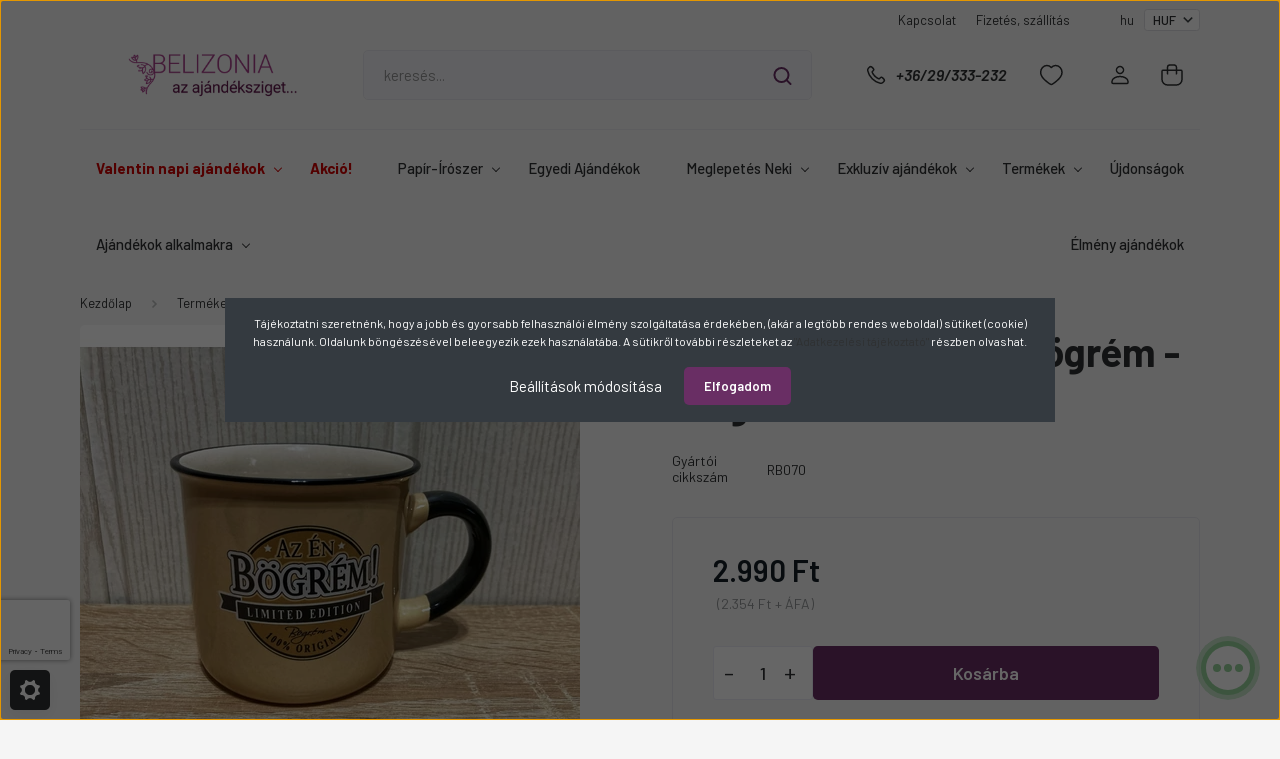

--- FILE ---
content_type: text/html; charset=UTF-8
request_url: https://belizonia.hu/retro-bogre-az-en-bogrem-sarga-1565
body_size: 48401
content:
<!DOCTYPE html>
<html lang="hu" dir="ltr">
<head>
    <title>Retro Bögre - Az én bögrém - sárga - Vásárolj most!</title>
    <meta charset="utf-8">
    <meta name="description" content="Retro Bögre - Az én bögrém - sárga, amely tökéletes választás minden alkalomra. Gyors szállítás és kedvező árak csak nálunk!">
    <meta name="robots" content="index, follow">
    <link rel="image_src" href="https://belizonia.cdn.shoprenter.hu/custom/belizonia/image/data/uploads/2020/11/IMG-8739-scaled.jpg.webp?lastmod=1689613360.1745913942">
    <meta property="og:title" content="Retro Bögre - Az én bögrém - sárga" />
    <meta property="og:type" content="product" />
    <meta property="og:url" content="https://belizonia.hu/retro-bogre-az-en-bogrem-sarga-1565" />
    <meta property="og:image" content="https://belizonia.cdn.shoprenter.hu/custom/belizonia/image/cache/w1910h1000q100/uploads/2020/11/IMG-8739-scaled.jpg.webp?lastmod=1689613360.1745913942" />
    <meta property="og:description" content="Retro Bögre - Az én bögrém - sárga" />
    <link href="https://belizonia.cdn.shoprenter.hu/custom/belizonia/image/data/logo/logo_nevvel_szines.png?lastmod=1737476105.1745913942" rel="icon" />
    <link href="https://belizonia.cdn.shoprenter.hu/custom/belizonia/image/data/logo/logo_nevvel_szines.png?lastmod=1737476105.1745913942" rel="apple-touch-icon" />
    <base href="https://belizonia.hu:443" />
    <meta name="google-site-verification" content="kc7qpeq88cD7a0eyyutfB2GliuoedMdPPt_xkJGzZQA" />

    <meta name="viewport" content="width=device-width, initial-scale=1, maximum-scale=1, user-scalable=0">
            <link href="https://belizonia.hu/retro-bogre-az-en-bogrem-sarga-1565" rel="canonical">
    
            
                    
                <link rel="preconnect" href="https://fonts.gstatic.com" />
    <link rel="preload" as="style" href="https://fonts.googleapis.com/css2?family=Barlow:ital,wght@0,300;0,400;0,500;0,600;0,700;1,300;1,400;1,500;1,600;1,700&display=swap" />
    <link rel="stylesheet" href="https://fonts.googleapis.com/css2?family=Barlow:ital,wght@0,300;0,400;0,500;0,600;0,700;1,300;1,400;1,500;1,600;1,700&display=swap" media="print" onload="this.media='all'" />
    <noscript>
        <link rel="stylesheet" href="https://fonts.googleapis.com/css2?family=Barlow:ital,wght@0,300;0,400;0,500;0,600;0,700;1,300;1,400;1,500;1,600;1,700&display=swap" />
    </noscript>
    <link href="https://cdnjs.cloudflare.com/ajax/libs/fancybox/3.5.7/jquery.fancybox.min.css" rel="stylesheet" media="print" onload="this.media='all'"/>

            <link rel="stylesheet" href="https://belizonia.cdn.shoprenter.hu/custom/belizonia/catalog/view/theme/madrid_global/style/1767723329.1689691390.1759505910.1768846062.css?v=null.1745913942" media="all">
            <link rel="stylesheet" href="https://belizonia.cdn.shoprenter.hu/custom/belizonia/catalog/view/theme/madrid_global/stylesheet/stylesheet.css?v=1768846061" media="screen">
        <script>
        window.nonProductQuality = 100;
    </script>
    <script src="https://belizonia.cdn.shoprenter.hu/catalog/view/javascript/jquery/jquery-1.10.2.min.js?v=1484139539"></script>

            
    
    <!-- Header JavaScript codes -->
            <script src="https://belizonia.cdn.shoprenter.hu/web/compiled/js/countdown.js?v=1769602145"></script>
                    <script src="https://belizonia.cdn.shoprenter.hu/web/compiled/js/base.js?v=1769602145"></script>
                    <script src="https://belizonia.cdn.shoprenter.hu/web/compiled/js/before_starter2_head.js?v=1769602145"></script>
                    <script src="https://belizonia.cdn.shoprenter.hu/web/compiled/js/before_starter2_productpage.js?v=1769602145"></script>
                    <script src="https://belizonia.cdn.shoprenter.hu/web/compiled/js/productreview.js?v=1769602145"></script>
                    <script src="https://belizonia.cdn.shoprenter.hu/web/compiled/js/nanobar.js?v=1769602145"></script>
                    <!-- Header jQuery onLoad scripts -->
    <script>window.countdownFormat='%D:%H:%M:%S';var BASEURL='https://belizonia.hu';Currency={"symbol_left":"","symbol_right":" Ft","decimal_place":0,"decimal_point":",","thousand_point":".","currency":"HUF","value":1};var ShopRenter=ShopRenter||{};ShopRenter.product={"id":1565,"sku":"148100","currency":"HUF","unitName":"db","price":2990,"name":"Retro B\u00f6gre - Az \u00e9n b\u00f6gr\u00e9m - s\u00e1rga","brand":"","currentVariant":{"Gy\u00e1rt\u00f3i cikksz\u00e1m":"RB070"},"parent":{"id":1565,"sku":"148100","unitName":"db","price":2990,"name":"Retro B\u00f6gre - Az \u00e9n b\u00f6gr\u00e9m - s\u00e1rga"}};$(document).ready(function(){});$(window).load(function(){var init_similar_products_Scroller=function(){$("#similar_products .aurora-scroll-click-mode").each(function(){var max=0;$(this).find($(".list_prouctname")).each(function(){var h=$(this).height();max=h>max?h:max;});$(this).find($(".list_prouctname")).each(function(){$(this).height(max);});});$("#similar_products .aurora-scroll-click-mode").auroraScroll({autoMode:"click",frameRate:60,speed:2.5,direction:-1,elementClass:"product-snapshot",pauseAfter:false,horizontal:true,visible:1,arrowsPosition:1},function(){initAurora();});}
init_similar_products_Scroller();});</script><script src="https://belizonia.cdn.shoprenter.hu/web/compiled/js/vue/manifest.bundle.js?v=1769602142"></script><script>var ShopRenter=ShopRenter||{};ShopRenter.onCartUpdate=function(callable){document.addEventListener('cartChanged',callable)};ShopRenter.onItemAdd=function(callable){document.addEventListener('AddToCart',callable)};ShopRenter.onItemDelete=function(callable){document.addEventListener('deleteCart',callable)};ShopRenter.onSearchResultViewed=function(callable){document.addEventListener('AuroraSearchResultViewed',callable)};ShopRenter.onSubscribedForNewsletter=function(callable){document.addEventListener('AuroraSubscribedForNewsletter',callable)};ShopRenter.onCheckoutInitiated=function(callable){document.addEventListener('AuroraCheckoutInitiated',callable)};ShopRenter.onCheckoutShippingInfoAdded=function(callable){document.addEventListener('AuroraCheckoutShippingInfoAdded',callable)};ShopRenter.onCheckoutPaymentInfoAdded=function(callable){document.addEventListener('AuroraCheckoutPaymentInfoAdded',callable)};ShopRenter.onCheckoutOrderConfirmed=function(callable){document.addEventListener('AuroraCheckoutOrderConfirmed',callable)};ShopRenter.onCheckoutOrderPaid=function(callable){document.addEventListener('AuroraOrderPaid',callable)};ShopRenter.onCheckoutOrderPaidUnsuccessful=function(callable){document.addEventListener('AuroraOrderPaidUnsuccessful',callable)};ShopRenter.onProductPageViewed=function(callable){document.addEventListener('AuroraProductPageViewed',callable)};ShopRenter.onMarketingConsentChanged=function(callable){document.addEventListener('AuroraMarketingConsentChanged',callable)};ShopRenter.onCustomerRegistered=function(callable){document.addEventListener('AuroraCustomerRegistered',callable)};ShopRenter.onCustomerLoggedIn=function(callable){document.addEventListener('AuroraCustomerLoggedIn',callable)};ShopRenter.onCustomerUpdated=function(callable){document.addEventListener('AuroraCustomerUpdated',callable)};ShopRenter.onCartPageViewed=function(callable){document.addEventListener('AuroraCartPageViewed',callable)};ShopRenter.customer={"userId":0,"userClientIP":"52.15.47.126","userGroupId":8,"customerGroupTaxMode":"gross","customerGroupPriceMode":"gross_net_tax","email":"","phoneNumber":"","name":{"firstName":"","lastName":""}};ShopRenter.theme={"name":"madrid_global","family":"madrid","parent":""};ShopRenter.shop={"name":"belizonia","locale":"hu","currency":{"code":"HUF","rate":1},"domain":"belizonia.myshoprenter.hu"};ShopRenter.page={"route":"product\/product","queryString":"retro-bogre-az-en-bogrem-sarga-1565"};ShopRenter.formSubmit=function(form,callback){callback();};let loadedAsyncScriptCount=0;function asyncScriptLoaded(position){loadedAsyncScriptCount++;if(position==='body'){if(document.querySelectorAll('.async-script-tag').length===loadedAsyncScriptCount){if(/complete|interactive|loaded/.test(document.readyState)){document.dispatchEvent(new CustomEvent('asyncScriptsLoaded',{}));}else{document.addEventListener('DOMContentLoaded',()=>{document.dispatchEvent(new CustomEvent('asyncScriptsLoaded',{}));});}}}}</script><script type="text/javascript"async class="async-script-tag"onload="asyncScriptLoaded('header')"src="https://static2.rapidsearch.dev/resultpage.js?shop=belizonia.shoprenter.hu"></script><script type="text/javascript"async class="async-script-tag"onload="asyncScriptLoaded('header')"src="https://utanvet-ellenor.hu/api/shoprenter/utanvet-ellenor.js"></script><script type="text/javascript"async class="async-script-tag"onload="asyncScriptLoaded('header')"src="https://onsite.optimonk.com/script.js?account=171625"></script><script type="text/javascript"src="https://belizonia.cdn.shoprenter.hu/web/compiled/js/vue/customerEventDispatcher.bundle.js?v=1769602142"></script><script>var GOOGLE_RECAPTCHA_SITE_KEY='6LcT8lYsAAAAAL2jgGXkSvizFJ7Q2I3SK3ZIVm1x';var RECAPTCHA_PAGES={'newsletter_subscribe':!!true,'contact':!!true,};var isRecaptchaAlreadyValidated=!!false;</script><script async defer src="https://www.google.com/recaptcha/api.js?render=6LcT8lYsAAAAAL2jgGXkSvizFJ7Q2I3SK3ZIVm1x&badge=bottomleft"></script><script async defer src="https://belizonia.cdn.shoprenter.hu/catalog/view/javascript/recaptcha.js?v=null.1745913942"></script><script>ShopRenter.formSubmit=function(form,callback,action){var isRecaptchaEnabledForAction=RECAPTCHA_PAGES[action]||false;if(isRecaptchaEnabledForAction&&!isRecaptchaAlreadyValidated){checkRecaptcha(form,callback);}else{callback();}};</script><!--Custom header scripts--><script>window._chb_mainColor='##2e6932';window._chb_uuid='0a53e1b39ee94e2380cf4d6ed263b3ca';window._chb_lang_code='HU';</script><script src="//js.dialogity.com/main.js"async="true"></script><script type="text/javascript">(function(c,l,a,r,i,t,y){c[a]=c[a]||function(){(c[a].q=c[a].q||[]).push(arguments)};t=l.createElement(r);t.async=1;t.src="https://www.clarity.ms/tag/"+i;y=l.getElementsByTagName(r)[0];y.parentNode.insertBefore(t,y);})(window,document,"clarity","script","rnp9v4c90n");</script><script async src="https://optinbox.hu/pixel/80bzsatezuqp60x5dxxq5kpvzo031cbv"></script><script>function loadScript(a){var b=document.getElementsByTagName("head")[0],c=document.createElement("script");c.type="text/javascript",c.src="https://tracker.metricool.com/resources/be.js",c.onreadystatechange=a,c.onload=a,b.appendChild(c)}loadScript(function(){beTracker.t({hash:"53b6e51d3e404f802a3fe6934abaea53"})});</script><script>function loadScript(a){var b=document.getElementsByTagName("head")[0],c=document.createElement("script");c.type="text/javascript",c.src="https://tracker.metricool.com/resources/be.js",c.onreadystatechange=a,c.onload=a,b.appendChild(c)}loadScript(function(){beTracker.t({hash:"53b6e51d3e404f802a3fe6934abaea53"})});</script>                
            
            <script>window.dataLayer=window.dataLayer||[];function gtag(){dataLayer.push(arguments)};var ShopRenter=ShopRenter||{};ShopRenter.config=ShopRenter.config||{};ShopRenter.config.googleConsentModeDefaultValue="denied";</script>                        <script type="text/javascript" src="https://belizonia.cdn.shoprenter.hu/web/compiled/js/vue/googleConsentMode.bundle.js?v=1769602142"></script>

            <!-- Facebook Pixel Code -->
<script>
!function(f,b,e,v,n,t,s)
{if(f.fbq)return;n=f.fbq=function(){n.callMethod?
n.callMethod.apply(n,arguments):n.queue.push(arguments)};
if(!f._fbq)f._fbq=n;n.push=n;n.loaded=!0;n.version='2.0';
n.queue=[];t=b.createElement(e);t.async=!0;
t.src=v;s=b.getElementsByTagName(e)[0];
s.parentNode.insertBefore(t,s)}(window, document,'script',
'https://connect.facebook.net/en_US/fbevents.js');
fbq('consent', 'revoke');
fbq('init', '708477626455057');
fbq('track', 'PageView');
document.addEventListener('AuroraProductPageViewed', function(auroraEvent) {
                    fbq('track', 'ViewContent', {
                        content_type: 'product',
                        content_ids: [auroraEvent.detail.product.id.toString()],
                        value: parseFloat(auroraEvent.detail.product.grossUnitPrice),
                        currency: auroraEvent.detail.product.currency
                    }, {
                        eventID: auroraEvent.detail.event.id
                    });
                });
document.addEventListener('AuroraAddedToCart', function(auroraEvent) {
    var fbpId = [];
    var fbpValue = 0;
    var fbpCurrency = '';

    auroraEvent.detail.products.forEach(function(item) {
        fbpValue += parseFloat(item.grossUnitPrice) * item.quantity;
        fbpId.push(item.id);
        fbpCurrency = item.currency;
    });


    fbq('track', 'AddToCart', {
        content_ids: fbpId,
        content_type: 'product',
        value: fbpValue,
        currency: fbpCurrency
    }, {
        eventID: auroraEvent.detail.event.id
    });
})
window.addEventListener('AuroraMarketingCookie.Changed', function(event) {
            let consentStatus = event.detail.isAccepted ? 'grant' : 'revoke';
            if (typeof fbq === 'function') {
                fbq('consent', consentStatus);
            }
        });
</script>
<noscript><img height="1" width="1" style="display:none"
src="https://www.facebook.com/tr?id=708477626455057&ev=PageView&noscript=1"
/></noscript>
<!-- End Facebook Pixel Code -->
<meta name="p:domain_verify" content="ffc6795745a63114dde0cc4063621583"/>
            <!-- Google Tag Manager -->
<script>(function(w,d,s,l,i){w[l]=w[l]||[];w[l].push({'gtm.start':
new Date().getTime(),event:'gtm.js'});var f=d.getElementsByTagName(s)[0],
j=d.createElement(s),dl=l!='dataLayer'?'&l='+l:'';j.async=true;j.src=
'https://www.googletagmanager.com/gtm.js?id='+i+dl;f.parentNode.insertBefore(j,f);
})(window,document,'script','dataLayer','GTM-WB4SBWF4');</script>
<!-- End Google Tag Manager -->
            <!-- Global site tag (gtag.js) - Google Ads: 579565288 -->
<script async src="https://www.googletagmanager.com/gtag/js?id=AW-579565288"></script>
<script>
  window.dataLayer = window.dataLayer || [];
  function gtag(){dataLayer.push(arguments);}
  gtag('js', new Date());

  gtag('config', 'AW-579565288');
</script>

            <meta name="google-site-verification" content="zLeXEImBvZR4inPcn-3uMkpyQiJnLTWg84-yMZ1ceKw"/>

                <!--Global site tag(gtag.js)--><script async src="https://www.googletagmanager.com/gtag/js?id=G-NDY46FFMJB"></script><script>window.dataLayer=window.dataLayer||[];function gtag(){dataLayer.push(arguments);}
gtag('js',new Date());gtag('config','G-NDY46FFMJB');gtag('config','GTM-WB4SBWF4',{"allow_enhanced_conversions":true});gtag('config','AW-17017216871',{"allow_enhanced_conversions":true});gtag('config','AW-11152088027');</script>                                <script type="text/javascript" src="https://belizonia.cdn.shoprenter.hu/web/compiled/js/vue/GA4EventSender.bundle.js?v=1769602142"></script>

    
    
</head>

    
<body id="body" class="page-body one-pic-element product-page-body show-quantity-in-module show-quantity-in-category grecaptcha-active madrid_global-body desktop-device-body horizontal-category-menu " role="document">
<script>ShopRenter.theme.breakpoints={'xs':0,'sm':576,'md':768,'lg':992,'xl':1200,'xxl':1400}</script><!--Google Tag Manager(noscript)--><!--Google<!--End Google Tag Manager(noscript)--><div id="fb-root"></div><script>(function(d,s,id){var js,fjs=d.getElementsByTagName(s)[0];if(d.getElementById(id))return;js=d.createElement(s);js.id=id;js.src="//connect.facebook.net/hu_HU/sdk/xfbml.customerchat.js#xfbml=1&version=v2.12&autoLogAppEvents=1";fjs.parentNode.insertBefore(js,fjs);}(document,"script","facebook-jssdk"));</script>
                    

<!-- cached -->    <div class="nanobar-cookie-cog d-flex-center rounded js-hidden-nanobar-button">
        <svg width="20" height="20" viewBox="0 0 20 20" fill="none" xmlns="http://www.w3.org/2000/svg">
    <path d="M18.0781 10C18.0781 8.75521 18.849 7.77083 20 7.09375C19.7917 6.40104 19.5156 5.72917 19.1771 5.10417C17.8802 5.44271 16.8333 4.9375 15.9479 4.05208C15.0677 3.17187 14.7969 2.11979 15.1354 0.822917C14.5104 0.484375 13.8437 0.208333 13.1458 0C12.4687 1.15625 11.25 1.92187 10 1.92187C8.75521 1.92187 7.53125 1.15625 6.85417 0C6.15625 0.208333 5.48958 0.484375 4.86458 0.822917C5.20312 2.11979 4.93229 3.16667 4.05208 4.05208C3.17187 4.93229 2.11979 5.44271 0.828125 5.10417C0.484375 5.72917 0.208333 6.39583 0 7.09375C1.15625 7.77083 1.92708 8.75521 1.92708 10C1.92708 11.2448 1.15625 12.4687 0 13.1458C0.208333 13.8437 0.484375 14.5104 0.822917 15.1354C2.11979 14.7969 3.16667 15.0677 4.04687 15.9479C4.93229 16.8281 5.19792 17.8802 4.85937 19.1771C5.48958 19.5156 6.15104 19.7917 6.84896 20C7.52604 18.8437 8.75 18.0781 9.99479 18.0781C11.2396 18.0781 12.4635 18.8437 13.1406 20C13.8385 19.7917 14.5052 19.5156 15.1302 19.1771C14.7917 17.8802 15.0625 16.8333 15.9427 15.9479C16.8229 15.0677 17.875 14.5573 19.1719 14.8958C19.5104 14.2656 19.7865 13.599 19.9948 12.9062C18.8437 12.2292 18.0781 11.2448 18.0781 10ZM10 15.1198C7.17708 15.1198 4.88021 12.8281 4.88021 10C4.88021 7.17187 7.17187 4.88021 10 4.88021C12.8281 4.88021 15.1198 7.17187 15.1198 10C15.1198 12.8281 12.8281 15.1198 10 15.1198Z" fill="currentColor"/>
</svg>

    </div>
<div class="Fixed nanobar bg-dark js-nanobar-first-login">
    <div class="container nanobar-container">
        <div class="row flex-column flex-sm-row">
            <div class="col-12 col-sm-6 col-lg-8 nanobar-text-cookies align-self-center text-sm-left">
                Tájékoztatni szeretnénk, hogy a jobb és gyorsabb felhasználói élmény szolgáltatása érdekében, (akár a legtöbb rendes weboldal) sütiket (cookie) használunk. Oldalunk böngészésével beleegyezik ezek használatába. A sütikről további részleteket az <a href="https://belizonia.hu/adatkezelesi-nyilatkozat-54">"Adatkezelési tájékoztató" </a>részben olvashat.
            </div>
            <div class="col-12 col-sm-6 col-lg-4 nanobar-buttons m-sm-0 text-center text-sm-right">
                <a href="#" class="btn btn-link nanobar-settings-button js-nanobar-settings-button">
                    Beállítások módosítása
                </a>
                <a href="#" class="btn btn-primary nanobar-btn js-nanobar-close-cookies" data-button-save-text="Beállítások mentése">
                    Elfogadom
                </a>
            </div>
        </div>
        <div class="nanobar-cookies js-nanobar-cookies flex-column flex-sm-row text-left pt-3 mt-3" style="display: none;">
            <div class="form-check pt-2 pb-2 pr-2 mb-0">
                <input class="form-check-input" type="checkbox" name="required_cookies" disabled checked />
                <label class="form-check-label">
                    Szükséges cookie-k
                    <div class="cookies-help-text text-muted">
                        Ezek a cookie-k segítenek abban, hogy a webáruház használható és működőképes legyen.
                    </div>
                </label>
            </div>
            <div class="form-check pt-2 pb-2 pr-2 mb-0">
                <input class="form-check-input js-nanobar-marketing-cookies" type="checkbox" name="marketing_cookies"
                         checked />
                <label class="form-check-label">
                    Marketing cookie-k
                    <div class="cookies-help-text text-muted">
                        Ezeket a cookie-k segítenek abban, hogy az Ön érdeklődési körének megfelelő reklámokat és termékeket jelenítsük meg a webáruházban.
                    </div>
                </label>
            </div>
        </div>
    </div>
</div>

<script>
    (function ($) {
        $(document).ready(function () {
            new AuroraNanobar.FirstLogNanobarCheckbox(jQuery('.js-nanobar-first-login'), 'modal');
        });
    })(jQuery);
</script>
<!-- /cached -->
<!-- cached --><div class="Fixed nanobar bg-dark js-nanobar-free-shipping">
    <div class="container nanobar-container">
        <button type="button" class="close js-nanobar-close" aria-label="Close">
            <span aria-hidden="true">&times;</span>
        </button>
        <div class="nanobar-text px-3"></div>
    </div>
</div>

<script>$(document).ready(function(){document.nanobarInstance=new AuroraNanobar.FreeShippingNanobar($('.js-nanobar-free-shipping'),'modal','0','','1');});</script><!-- /cached -->
                <!-- page-wrap -->

                <div class="page-wrap">
                                                

    <header class="sticky-head">
        <div class="sticky-head-inner">
                    <div class="header-top-line">
                <div class="container">
                    <div class="header-top d-flex justify-content-end">
                        <!-- cached -->
    <ul class="nav headermenu-list">
                    <li class="nav-item">
                <a href="https://belizonia.hu/index.php?route=information/contact"
                   target="_self"
                   class="nav-link "
                    title="Kapcsolat"
                >
                    Kapcsolat
                </a>
                            </li>
                    <li class="nav-item">
                <a href="https://belizonia.hu/fizetes-szallitas-34"
                   target="_self"
                   class="nav-link "
                    title="Fizetés, szállítás"
                >
                    Fizetés, szállítás
                </a>
                            </li>
            </ul>
    <!-- /cached -->
                        <!-- cached -->


                    
        <div id="languageselect" class="module content-module header-position hide-top languageselect-module" >
                                    <div class="module-body">
                        <form action="/" method="post" enctype="multipart/form-data" id="language-form">
            <div class="d-flex justify-content-lg-between language-items-row">
                                            <div class="language-text active cursor-pointer language-data" data-langcode="hu">
                    <span class="language-change language-code-name">hu</span>
                </div>
                                <input type="hidden" value="" name="language_code" />
                        </div>
            <script>$(window).load(function(){$('.language-change').one('click',function(){var language_code=$(this).parent('.language-data').data('langcode');$('input[name="language_code"]').attr('value',language_code);$('#language-form').submit();});});</script>        </form>
            </div>
                                </div>
    
    <!-- /cached -->
                        <!-- cached -->


                    
        <div id="currenciesselect" class="module content-module header-position hide-top currenciesselect-module" >
                                    <div class="module-body">
                        <form action="/" method="post" enctype="multipart/form-data">
            <select class="form-control form-control-sm currencieselect-select" name="currency_id" onchange="this.form.submit()">
                                    <option
                        value="HUF" selected="selected">
                        HUF
                    </option>
                            </select>
        </form>
            </div>
                                </div>
    
    <!-- /cached -->
                    </div>
                </div>
            </div>
            <div class="header-middle-line ">
                <div class="container">
                    <div class="header-middle">
                        <nav class="navbar navbar-expand-lg">
                            <button id="js-hamburger-icon" class="d-flex d-lg-none" title="Menü">
                                <div class="hamburger-icon position-relative">
                                    <div class="hamburger-icon-line position-absolute line-1"></div>
                                    <div class="hamburger-icon-line position-absolute line-3"></div>
                                </div>
                            </button>
                                                            <!-- cached -->
    <a class="navbar-brand" href="/"><img style="border: 0; max-width: 800px;" src="https://belizonia.cdn.shoprenter.hu/custom/belizonia/image/cache/w800h150m00/logo/LOGO-REDESIGN.png?v=1737470628" title="Belizonia Webáruház" alt="Belizonia Webáruház" /></a>
<!-- /cached -->
                                
<div class="dropdown search-module d-flex">
    <div class="input-group">
        <input class="form-control disableAutocomplete" type="text" placeholder="keresés..." value=""
               id="filter_keyword" 
               onclick="this.value=(this.value==this.defaultValue)?'':this.value;"/>
        <div class="input-group-append">
            <button title="Keresés" class="btn btn-link" onclick="moduleSearch();">
                <svg width="19" height="18" viewBox="0 0 19 18" fill="none" xmlns="http://www.w3.org/2000/svg">
    <path d="M17.4492 17L13.4492 13M8.47698 15.0555C4.59557 15.0555 1.44922 11.9092 1.44922 8.02776C1.44922 4.14635 4.59557 1 8.47698 1C12.3584 1 15.5047 4.14635 15.5047 8.02776C15.5047 11.9092 12.3584 15.0555 8.47698 15.0555Z" stroke="currentColor" stroke-width="2" stroke-linecap="round" stroke-linejoin="round"/>
</svg>

            </button>
        </div>
    </div>

    <input type="hidden" id="filter_description" value="0"/>
    <input type="hidden" id="search_shopname" value="belizonia"/>
    <div id="results" class="dropdown-menu search-results p-0"></div>
</div>



                                                                                    <a class="nav-link header-phone-box header-middle-right-link d-none d-lg-flex" href="tel:+36/29/333-232">
                                <svg width="24" height="24" viewBox="0 0 24 24" fill="none" xmlns="http://www.w3.org/2000/svg">
    <path fill-rule="evenodd" clip-rule="evenodd" d="M10.8561 13.1444C9.68615 11.9744 8.80415 10.6644 8.21815 9.33536C8.09415 9.05436 8.16715 8.72536 8.38415 8.50836L9.20315 7.69036C9.87415 7.01936 9.87415 6.07036 9.28815 5.48436L8.11415 4.31036C7.33315 3.52936 6.06715 3.52936 5.28615 4.31036L4.63415 4.96236C3.89315 5.70336 3.58415 6.77236 3.78415 7.83236C4.27815 10.4454 5.79615 13.3064 8.24515 15.7554C10.6941 18.2044 13.5551 19.7224 16.1681 20.2164C17.2281 20.4164 18.2971 20.1074 19.0381 19.3664L19.6891 18.7154C20.4701 17.9344 20.4701 16.6684 19.6891 15.8874L18.5161 14.7144C17.9301 14.1284 16.9801 14.1284 16.3951 14.7144L15.4921 15.6184C15.2751 15.8354 14.9461 15.9084 14.6651 15.7844C13.3361 15.1974 12.0261 14.3144 10.8561 13.1444Z" stroke="currentColor" stroke-width="1.5" stroke-linecap="round" stroke-linejoin="round"/>
</svg>

                                +36/29/333-232
                            </a>
                                                                                    <div id="js-wishlist-module-wrapper">
                                <hx:include src="/_fragment?_path=_format%3Dhtml%26_locale%3Den%26_controller%3Dmodule%252Fwishlist&amp;_hash=JJqplvPhZ%2BSeq1FKdD13ADk%2FCV7KE1A77Hp90nWTmsc%3D"></hx:include>
                            </div>
                                                        <!-- cached -->
    <ul class="nav login-list">
                    <li class="nav-item">
                <a class="nav-link header-middle-right-link" href="index.php?route=account/login" title="Belépés / Regisztráció">
                    <span class="header-user-icon">
                        <svg width="18" height="20" viewBox="0 0 18 20" fill="none" xmlns="http://www.w3.org/2000/svg">
    <path fill-rule="evenodd" clip-rule="evenodd" d="M11.4749 2.52513C12.8417 3.89197 12.8417 6.10804 11.4749 7.47488C10.1081 8.84172 7.89199 8.84172 6.52515 7.47488C5.15831 6.10804 5.15831 3.89197 6.52515 2.52513C7.89199 1.15829 10.1081 1.15829 11.4749 2.52513Z" stroke="currentColor" stroke-width="1.5" stroke-linecap="round" stroke-linejoin="round"/>
    <path fill-rule="evenodd" clip-rule="evenodd" d="M1 16.5V17.5C1 18.052 1.448 18.5 2 18.5H16C16.552 18.5 17 18.052 17 17.5V16.5C17 13.474 13.048 11.508 9 11.508C4.952 11.508 1 13.474 1 16.5Z" stroke="currentColor" stroke-width="1.5" stroke-linecap="round" stroke-linejoin="round"/>
</svg>

                    </span>
                </a>
            </li>
            </ul>
<!-- /cached -->
                            <div id="header-cart-wrapper">
                                <div id="js-cart">
                                    <hx:include src="/_fragment?_path=_format%3Dhtml%26_locale%3Den%26_controller%3Dmodule%252Fcart&amp;_hash=w0CILbW8PdV3za9hQMovRC9CszPNhEh860emcawTsnM%3D"></hx:include>
                                </div>
                            </div>
                        </nav>
                    </div>
                </div>
            </div>
            <div class="header-bottom-line d-none d-lg-block">
                <div class="container">
                    


                    
            <div id="module_category_wrapper" class="module-category-wrapper">
        <div id="category" class="module content-module header-position category-module" >
                    <div class="module-head">
                        <div class="module-head-title">Kategóriák / Termékek</div>
        </div>
            <div class="module-body">
                    <div id="category-nav">
        

    <ul class="nav nav-pills category category-menu sf-menu sf-horizontal cached ">
	
		<li id="cat_669" class="nav-item item category-list module-list parent even">
    <a href="https://belizonia.hu/valentin-nap-669" class="nav-link">
        Valentin napi ajándékok
    </a>
            <ul class="nav flex-column children main"> 
			
			<li id="cat_1913" class="nav-item item category-list module-list even">
    <a href="https://belizonia.hu/valentin-nap-669/szappanrozsa" class="nav-link">
        Szappanrózsa 
    </a>
    </li><li id="cat_1900" class="nav-item item category-list module-list odd">
    <a href="https://belizonia.hu/valentin-nap-669/valentin-napi-ajandekok-ferfiaknak" class="nav-link">
        Valentin napi ajándékok férfiaknak
    </a>
    </li><li id="cat_1901" class="nav-item item category-list module-list even">
    <a href="https://belizonia.hu/valentin-nap-669/valentin-napi-ajandekok-noknek" class="nav-link">
        Valentin napi ajándékok nőknek
    </a>
    </li><li id="cat_1904" class="nav-item item category-list module-list odd">
    <a href="https://belizonia.hu/valentin-nap-669/valentin-napi-bogre" class="nav-link">
        Valentin napi bögre
    </a>
    </li><li id="cat_1903" class="nav-item item category-list module-list even">
    <a href="https://belizonia.hu/valentin-nap-669/valentin-napi-dekoracio" class="nav-link">
        Valentin napi dekoráció
    </a>
    </li><li id="cat_1910" class="nav-item item category-list module-list odd">
    <a href="https://belizonia.hu/valentin-nap-669/valentin-napi-maci" class="nav-link">
        Valentin napi maci
    </a>
    </li><li id="cat_1907" class="nav-item item category-list module-list even">
    <a href="https://belizonia.hu/valentin-nap-669/valentin-napi-parna" class="nav-link">
        Valentin napi párna
    </a>
    </li><li id="cat_2397" class="nav-item item category-list module-list odd">
    <a href="https://belizonia.hu/valentin-nap-669/valentin-napi-csoki-2397" class="nav-link">
        Valentin napi csoki
    </a>
    </li><li id="cat_2393" class="nav-item item category-list module-list even">
    <a href="https://belizonia.hu/valentin-nap-669/valentin-napi-diszdobozok-2393" class="nav-link">
        Valentin napi Díszdobozok
    </a>
    </li><li id="cat_1914" class="nav-item item category-list module-list odd">
    <a href="https://belizonia.hu/valentin-nap-669/egyeb-valentin-napi-ajandekok" class="nav-link">
        Egyéb valentin napi ajándékok
    </a>
    </li>
			
						
				<div class="dropdown-custom-bg">
				
			</div>
				</ul>
    </li><li id="cat_643" class="nav-item item category-list module-list odd">
    <a href="https://belizonia.hu/keszletkisopres-643" class="nav-link">
        Akció!
    </a>
    </li><li id="cat_2076" class="nav-item item category-list module-list parent even">
    <a href="https://belizonia.hu/szimo-papir" class="nav-link">
        Papír-Írószer
    </a>
            <ul class="nav flex-column children main"> 
			
			<li id="cat_2165" class="nav-item item category-list module-list parent even">
    <a href="https://belizonia.hu/szimo-papir/irodai-papiraru-2165" class="nav-link">
        Irodai papíráru
    </a>
            <ul class="nav flex-column children sub"> 
			
			<li id="cat_2193" class="nav-item item category-list module-list even">
    <a href="https://belizonia.hu/szimo-papir/irodai-papiraru-2165/arazo-szalagok-es-cimkek-2193" class="nav-link">
        Árazó szalagok és címkék
    </a>
    </li><li id="cat_2200" class="nav-item item category-list module-list odd">
    <a href="https://belizonia.hu/szimo-papir/irodai-papiraru-2165/bevonatos-papirok-fotopapirok-2200" class="nav-link">
        Bevonatos papírok, fotópapírok
    </a>
    </li><li id="cat_2190" class="nav-item item category-list module-list even">
    <a href="https://belizonia.hu/szimo-papir/irodai-papiraru-2165/boritekok-2190" class="nav-link">
        Borítékok
    </a>
    </li><li id="cat_2205" class="nav-item item category-list module-list odd">
    <a href="https://belizonia.hu/szimo-papir/irodai-papiraru-2165/elonyomott-papirok-levelpapirok-2205" class="nav-link">
        Előnyomott papírok, levélpapírok
    </a>
    </li><li id="cat_2194" class="nav-item item category-list module-list even">
    <a href="https://belizonia.hu/szimo-papir/irodai-papiraru-2165/etikettek-2194" class="nav-link">
        Etikettek
    </a>
    </li><li id="cat_2180" class="nav-item item category-list module-list odd">
    <a href="https://belizonia.hu/szimo-papir/irodai-papiraru-2165/faxpapirok-2180" class="nav-link">
        Faxpapírok
    </a>
    </li><li id="cat_2188" class="nav-item item category-list module-list even">
    <a href="https://belizonia.hu/szimo-papir/irodai-papiraru-2165/fuzetek-gyuruskonyvbetetek-2188" class="nav-link">
        Füzetek, gyűrűskönyvbetétek
    </a>
    </li><li id="cat_2170" class="nav-item item category-list module-list odd">
    <a href="https://belizonia.hu/szimo-papir/irodai-papiraru-2165/hopapirok-2170" class="nav-link">
        Hőpapírok
    </a>
    </li><li id="cat_2182" class="nav-item item category-list module-list even">
    <a href="https://belizonia.hu/szimo-papir/irodai-papiraru-2165/indigok-2182" class="nav-link">
        Indigók
    </a>
    </li><li id="cat_2175" class="nav-item item category-list module-list odd">
    <a href="https://belizonia.hu/szimo-papir/irodai-papiraru-2165/leporellok-2175" class="nav-link">
        Leporellók
    </a>
    </li><li id="cat_2197" class="nav-item item category-list module-list even">
    <a href="https://belizonia.hu/szimo-papir/irodai-papiraru-2165/naptarak-agendak-betetlapok-2197" class="nav-link">
        Naptárak, agendák, betétlapok
    </a>
    </li><li id="cat_2167" class="nav-item item category-list module-list odd">
    <a href="https://belizonia.hu/szimo-papir/irodai-papiraru-2165/nyomtato-es-masolopapirok-2167" class="nav-link">
        Nyomtató- és másolópapírok
    </a>
    </li><li id="cat_2168" class="nav-item item category-list module-list even">
    <a href="https://belizonia.hu/szimo-papir/irodai-papiraru-2165/nyomtatvanyok-2168" class="nav-link">
        Nyomtatványok
    </a>
    </li><li id="cat_2183" class="nav-item item category-list module-list odd">
    <a href="https://belizonia.hu/szimo-papir/irodai-papiraru-2165/onatirotombok-2183" class="nav-link">
        Önátírótömbök
    </a>
    </li><li id="cat_2201" class="nav-item item category-list module-list even">
    <a href="https://belizonia.hu/szimo-papir/irodai-papiraru-2165/pauszpapirok-2201" class="nav-link">
        Pauszpapírok
    </a>
    </li><li id="cat_2173" class="nav-item item category-list module-list odd">
    <a href="https://belizonia.hu/szimo-papir/irodai-papiraru-2165/penztargepszalagok-2173" class="nav-link">
        Pénztárgépszalagok
    </a>
    </li><li id="cat_2177" class="nav-item item category-list module-list even">
    <a href="https://belizonia.hu/szimo-papir/irodai-papiraru-2165/rajzlapok-irolapok-vazlatfuzetek-2177" class="nav-link">
        Rajzlapok, írólapok, vázlatfüzetek
    </a>
    </li><li id="cat_2186" class="nav-item item category-list module-list odd">
    <a href="https://belizonia.hu/szimo-papir/irodai-papiraru-2165/rovatolt-papirok-2186" class="nav-link">
        Rovatolt papírok
    </a>
    </li><li id="cat_2208" class="nav-item item category-list module-list even">
    <a href="https://belizonia.hu/szimo-papir/irodai-papiraru-2165/specialis-felhasznalasu-media-2208" class="nav-link">
        Speciális felhasználású média
    </a>
    </li><li id="cat_2204" class="nav-item item category-list module-list odd">
    <a href="https://belizonia.hu/szimo-papir/irodai-papiraru-2165/tekercses-mernoki-plotter-es-masolopapirok-2204" class="nav-link">
        Tekercses mérnöki, plotter és másolópapírok
    </a>
    </li>
			
				</ul>
    </li><li id="cat_2347" class="nav-item item category-list module-list parent odd">
    <a href="https://belizonia.hu/szimo-papir/hobby-es-kreativ-termekek-2347" class="nav-link">
        Hobby és kreatív termékek
    </a>
            <ul class="nav flex-column children sub"> 
			
			<li id="cat_2357" class="nav-item item category-list module-list even">
    <a href="https://belizonia.hu/szimo-papir/hobby-es-kreativ-termekek-2347/dekoralhato-termekek-2357" class="nav-link">
        Dekorálható termékek
    </a>
    </li><li id="cat_2354" class="nav-item item category-list module-list odd">
    <a href="https://belizonia.hu/szimo-papir/hobby-es-kreativ-termekek-2347/festekek-es-kiegeszitok-2354" class="nav-link">
        Festékek és kiegészítők
    </a>
    </li><li id="cat_2351" class="nav-item item category-list module-list even">
    <a href="https://belizonia.hu/szimo-papir/hobby-es-kreativ-termekek-2347/filc-anyagok-2351" class="nav-link">
        Filc anyagok
    </a>
    </li><li id="cat_2368" class="nav-item item category-list module-list odd">
    <a href="https://belizonia.hu/szimo-papir/hobby-es-kreativ-termekek-2347/gyertyazselek-viaszok-es-kiegeszitok-2368" class="nav-link">
        Gyertyazselék, viaszok és kiegészítők
    </a>
    </li><li id="cat_2364" class="nav-item item category-list module-list even">
    <a href="https://belizonia.hu/szimo-papir/hobby-es-kreativ-termekek-2347/hobbi-kreativ-gyurma-2364" class="nav-link">
        Hobbi kreatív gyurma
    </a>
    </li><li id="cat_2352" class="nav-item item category-list module-list odd">
    <a href="https://belizonia.hu/szimo-papir/hobby-es-kreativ-termekek-2347/hobby-ragasztok-2352" class="nav-link">
        Hobby ragasztók
    </a>
    </li><li id="cat_2365" class="nav-item item category-list module-list even">
    <a href="https://belizonia.hu/szimo-papir/hobby-es-kreativ-termekek-2347/keszsegfejleszto-termekcsalad-2365" class="nav-link">
        Készségfejlesztő termékcsalád
    </a>
    </li><li id="cat_2350" class="nav-item item category-list module-list odd">
    <a href="https://belizonia.hu/szimo-papir/hobby-es-kreativ-termekek-2347/kreativ-papirok-2350" class="nav-link">
        Kreatív papírok
    </a>
    </li><li id="cat_2363" class="nav-item item category-list module-list even">
    <a href="https://belizonia.hu/szimo-papir/hobby-es-kreativ-termekek-2347/kreativ-termekek-2363" class="nav-link">
        Kreatív termékek
    </a>
    </li><li id="cat_2360" class="nav-item item category-list module-list odd">
    <a href="https://belizonia.hu/szimo-papir/hobby-es-kreativ-termekek-2347/matricak-2360" class="nav-link">
        Matricák
    </a>
    </li>
			
				</ul>
    </li><li id="cat_2102" class="nav-item item category-list module-list parent even">
    <a href="https://belizonia.hu/szimo-papir/iroszerek-2102" class="nav-link">
        Írószerek
    </a>
            <ul class="nav flex-column children sub"> 
			
			<li id="cat_2142" class="nav-item item category-list module-list even">
    <a href="https://belizonia.hu/szimo-papir/iroszerek-2102/csotollak-2142" class="nav-link">
        Csőtollak
    </a>
    </li><li id="cat_2110" class="nav-item item category-list module-list odd">
    <a href="https://belizonia.hu/szimo-papir/iroszerek-2102/exkluziv-iroszerek-2110" class="nav-link">
        Exkluzív írószerek
    </a>
    </li><li id="cat_2123" class="nav-item item category-list module-list even">
    <a href="https://belizonia.hu/szimo-papir/iroszerek-2102/filctollak-2123" class="nav-link">
        Filctollak
    </a>
    </li><li id="cat_2104" class="nav-item item category-list module-list odd">
    <a href="https://belizonia.hu/szimo-papir/iroszerek-2102/golyostollak-2104" class="nav-link">
        Golyóstollak
    </a>
    </li><li id="cat_2132" class="nav-item item category-list module-list even">
    <a href="https://belizonia.hu/szimo-papir/iroszerek-2102/grafikai-es-muveszeti-termekek-2132" class="nav-link">
        Grafikai és művészeti termékek
    </a>
    </li><li id="cat_2126" class="nav-item item category-list module-list odd">
    <a href="https://belizonia.hu/szimo-papir/iroszerek-2102/grafit-es-szines-ceruzak-2126" class="nav-link">
        Grafit- és színes ceruzák
    </a>
    </li><li id="cat_2146" class="nav-item item category-list module-list even">
    <a href="https://belizonia.hu/szimo-papir/iroszerek-2102/gravirozott-feliratos-tollak-2146" class="nav-link">
        Gravírozott feliratos tollak
    </a>
    </li><li id="cat_2134" class="nav-item item category-list module-list odd">
    <a href="https://belizonia.hu/szimo-papir/iroszerek-2102/hegyezok-2134" class="nav-link">
        Hegyezők
    </a>
    </li><li id="cat_2139" class="nav-item item category-list module-list even">
    <a href="https://belizonia.hu/szimo-papir/iroszerek-2102/iroszer-kiegeszitok-2139" class="nav-link">
        Írószer kiegészítők
    </a>
    </li><li id="cat_2114" class="nav-item item category-list module-list odd">
    <a href="https://belizonia.hu/szimo-papir/iroszerek-2102/iroszer-utantoltok-2114" class="nav-link">
        Írószer utántöltők
    </a>
    </li><li id="cat_2137" class="nav-item item category-list module-list even">
    <a href="https://belizonia.hu/szimo-papir/iroszerek-2102/korzok-korzo-keszletek-es-korzohegyek-2137" class="nav-link">
        Körzők, körző készletek és körzőhegyek
    </a>
    </li><li id="cat_2136" class="nav-item item category-list module-list odd">
    <a href="https://belizonia.hu/szimo-papir/iroszerek-2102/kretak-2136" class="nav-link">
        Kréták
    </a>
    </li><li id="cat_2116" class="nav-item item category-list module-list even">
    <a href="https://belizonia.hu/szimo-papir/iroszerek-2102/markerek-2116" class="nav-link">
        Markerek
    </a>
    </li><li id="cat_2107" class="nav-item item category-list module-list odd">
    <a href="https://belizonia.hu/szimo-papir/iroszerek-2102/nyomosironok-2107" class="nav-link">
        Nyomósirónok
    </a>
    </li><li id="cat_2106" class="nav-item item category-list module-list even">
    <a href="https://belizonia.hu/szimo-papir/iroszerek-2102/rollertollak-2106" class="nav-link">
        Rollertollak
    </a>
    </li><li id="cat_2121" class="nav-item item category-list module-list odd">
    <a href="https://belizonia.hu/szimo-papir/iroszerek-2102/rostironok-es-tufilcek-2121" class="nav-link">
        Rostirónok és tűfilcek
    </a>
    </li><li id="cat_2118" class="nav-item item category-list module-list even">
    <a href="https://belizonia.hu/szimo-papir/iroszerek-2102/szovegkiemelok-2118" class="nav-link">
        Szövegkiemelők
    </a>
    </li><li id="cat_2129" class="nav-item item category-list module-list odd">
    <a href="https://belizonia.hu/szimo-papir/iroszerek-2102/toltoceruzak-2129" class="nav-link">
        Töltőceruzák
    </a>
    </li><li id="cat_2112" class="nav-item item category-list module-list even">
    <a href="https://belizonia.hu/szimo-papir/iroszerek-2102/toltotollak-2112" class="nav-link">
        Töltőtollak
    </a>
    </li><li id="cat_2105" class="nav-item item category-list module-list odd">
    <a href="https://belizonia.hu/szimo-papir/iroszerek-2102/zselestollak-2105" class="nav-link">
        Zseléstollak
    </a>
    </li>
			
				</ul>
    </li><li id="cat_2077" class="nav-item item category-list module-list parent odd">
    <a href="https://belizonia.hu/szimo-papir/iskolaszerek-2077" class="nav-link">
        Iskolaszerek
    </a>
            <ul class="nav flex-column children sub"> 
			
			<li id="cat_2084" class="nav-item item category-list module-list even">
    <a href="https://belizonia.hu/szimo-papir/iskolaszerek-2077/ecsetek-2084" class="nav-link">
        Ecsetek
    </a>
    </li><li id="cat_2100" class="nav-item item category-list module-list odd">
    <a href="https://belizonia.hu/szimo-papir/iskolaszerek-2077/egyeb-iskolaszerek-2100" class="nav-link">
        Egyéb iskolaszerek
    </a>
    </li><li id="cat_2087" class="nav-item item category-list module-list even">
    <a href="https://belizonia.hu/szimo-papir/iskolaszerek-2077/festekek-2087" class="nav-link">
        Festékek
    </a>
    </li><li id="cat_2094" class="nav-item item category-list module-list odd">
    <a href="https://belizonia.hu/szimo-papir/iskolaszerek-2077/fuzetboxok-2094" class="nav-link">
        Füzetboxok
    </a>
    </li><li id="cat_2092" class="nav-item item category-list module-list even">
    <a href="https://belizonia.hu/szimo-papir/iskolaszerek-2077/gyurmak-2092" class="nav-link">
        Gyurmák
    </a>
    </li><li id="cat_2082" class="nav-item item category-list module-list odd">
    <a href="https://belizonia.hu/szimo-papir/iskolaszerek-2077/iskolaszer-kollekciok-2082" class="nav-link">
        Iskolaszer kollekciók
    </a>
    </li><li id="cat_2078" class="nav-item item category-list module-list even">
    <a href="https://belizonia.hu/szimo-papir/iskolaszerek-2077/konyvboritok-2078" class="nav-link">
        Könyvborítók
    </a>
    </li><li id="cat_2164" class="nav-item item category-list module-list odd">
    <a href="https://belizonia.hu/szimo-papir/iskolaszerek-2077/millimeter-papirok-2164" class="nav-link">
        Milliméter papírok
    </a>
    </li><li id="cat_2095" class="nav-item item category-list module-list even">
    <a href="https://belizonia.hu/szimo-papir/iskolaszerek-2077/ovodai-es-iskolataskak-2095" class="nav-link">
        Óvodai és iskolatáskák
    </a>
    </li><li id="cat_2088" class="nav-item item category-list module-list odd">
    <a href="https://belizonia.hu/szimo-papir/iskolaszerek-2077/rajztablak-rajzlaptartok-2088" class="nav-link">
        Rajztáblák, rajzlaptartók
    </a>
    </li><li id="cat_2089" class="nav-item item category-list module-list even">
    <a href="https://belizonia.hu/szimo-papir/iskolaszerek-2077/tanuloi-munkalapok-2089" class="nav-link">
        Tanulói munkalapok
    </a>
    </li><li id="cat_2079" class="nav-item item category-list module-list odd">
    <a href="https://belizonia.hu/szimo-papir/iskolaszerek-2077/tolltartok-2079" class="nav-link">
        Tolltartók
    </a>
    </li><li id="cat_2096" class="nav-item item category-list module-list even">
    <a href="https://belizonia.hu/szimo-papir/iskolaszerek-2077/tornazsakok-2096" class="nav-link">
        Tornazsákok
    </a>
    </li><li id="cat_2099" class="nav-item item category-list module-list odd">
    <a href="https://belizonia.hu/szimo-papir/iskolaszerek-2077/turazsakok-es-sporttaskak-2099" class="nav-link">
        Túrazsákok és sporttáskák
    </a>
    </li><li id="cat_2101" class="nav-item item category-list module-list even">
    <a href="https://belizonia.hu/szimo-papir/iskolaszerek-2077/uzsonnas-dobozok-es-kulacsok-2101" class="nav-link">
        Uzsonnás dobozok és kulacsok
    </a>
    </li>
			
				</ul>
    </li><li id="cat_2250" class="nav-item item category-list module-list parent even">
    <a href="https://belizonia.hu/szimo-papir/javitas-ragasztas-2250" class="nav-link">
        Javítás, ragasztás
    </a>
            <ul class="nav flex-column children sub"> 
			
			<li id="cat_2253" class="nav-item item category-list module-list even">
    <a href="https://belizonia.hu/szimo-papir/javitas-ragasztas-2250/hibajavitok-2253" class="nav-link">
        Hibajavítók
    </a>
    </li><li id="cat_2255" class="nav-item item category-list module-list odd">
    <a href="https://belizonia.hu/szimo-papir/javitas-ragasztas-2250/ragasztok-2255" class="nav-link">
        Ragasztók
    </a>
    </li>
			
				</ul>
    </li><li id="cat_2313" class="nav-item item category-list module-list parent odd">
    <a href="https://belizonia.hu/szimo-papir/csomagolas-tarolas-2313" class="nav-link">
        Csomagolás, tárolás
    </a>
            <ul class="nav flex-column children sub"> 
			
			<li id="cat_2345" class="nav-item item category-list module-list even">
    <a href="https://belizonia.hu/szimo-papir/csomagolas-tarolas-2313/ajandek-csomagolok-diszzacskok-2345" class="nav-link">
        Ajándék csomagolók, díszzacskók
    </a>
    </li><li id="cat_2323" class="nav-item item category-list module-list odd">
    <a href="https://belizonia.hu/szimo-papir/csomagolas-tarolas-2313/csomagolo-foliak-es-tartozekok-2323" class="nav-link">
        Csomagoló fóliák és tartozékok
    </a>
    </li><li id="cat_2320" class="nav-item item category-list module-list even">
    <a href="https://belizonia.hu/szimo-papir/csomagolas-tarolas-2313/csomagolo-tasakok-taskak-2320" class="nav-link">
        Csomagoló tasakok, táskák
    </a>
    </li><li id="cat_2324" class="nav-item item category-list module-list odd">
    <a href="https://belizonia.hu/szimo-papir/csomagolas-tarolas-2313/csomagologepek-es-tartozekok-2324" class="nav-link">
        Csomagológépek és tartozékok
    </a>
    </li><li id="cat_2317" class="nav-item item category-list module-list even">
    <a href="https://belizonia.hu/szimo-papir/csomagolas-tarolas-2313/csomagolopapirok-2317" class="nav-link">
        Csomagolópapírok
    </a>
    </li><li id="cat_2329" class="nav-item item category-list module-list odd">
    <a href="https://belizonia.hu/szimo-papir/csomagolas-tarolas-2313/csomagzaro-gepek-2329" class="nav-link">
        Csomagzáró gépek
    </a>
    </li><li id="cat_2314" class="nav-item item category-list module-list even">
    <a href="https://belizonia.hu/szimo-papir/csomagolas-tarolas-2313/dobozok-es-terkitolto-anyagok-2314" class="nav-link">
        Dobozok és térkitöltő anyagok
    </a>
    </li><li id="cat_2328" class="nav-item item category-list module-list odd">
    <a href="https://belizonia.hu/szimo-papir/csomagolas-tarolas-2313/gumigyuruk-2328" class="nav-link">
        Gumigyűrűk
    </a>
    </li><li id="cat_2338" class="nav-item item category-list module-list even">
    <a href="https://belizonia.hu/szimo-papir/csomagolas-tarolas-2313/levelbontok-2338" class="nav-link">
        Levélbontók
    </a>
    </li><li id="cat_2341" class="nav-item item category-list module-list odd">
    <a href="https://belizonia.hu/szimo-papir/csomagolas-tarolas-2313/merlegek-es-kiegeszitoik-2341" class="nav-link">
        Mérlegek és kiegészítőik
    </a>
    </li><li id="cat_2318" class="nav-item item category-list module-list even">
    <a href="https://belizonia.hu/szimo-papir/csomagolas-tarolas-2313/papirzacskok-2318" class="nav-link">
        Papírzacskók
    </a>
    </li><li id="cat_2333" class="nav-item item category-list module-list odd">
    <a href="https://belizonia.hu/szimo-papir/csomagolas-tarolas-2313/postazo-dobozok-es-hengerek-2333" class="nav-link">
        Postázó dobozok és hengerek
    </a>
    </li><li id="cat_2336" class="nav-item item category-list module-list even">
    <a href="https://belizonia.hu/szimo-papir/csomagolas-tarolas-2313/postazo-tasakok-2336" class="nav-link">
        Postázó tasakok
    </a>
    </li><li id="cat_2344" class="nav-item item category-list module-list odd">
    <a href="https://belizonia.hu/szimo-papir/csomagolas-tarolas-2313/tarolodobozok-ladak-es-kosarak-2344" class="nav-link">
        Tárolódobozok, ládák és kosarak
    </a>
    </li><li id="cat_2332" class="nav-item item category-list module-list even">
    <a href="https://belizonia.hu/szimo-papir/csomagolas-tarolas-2313/univerzalis-kesek-2332" class="nav-link">
        Univerzális kések
    </a>
    </li><li id="cat_2327" class="nav-item item category-list module-list odd">
    <a href="https://belizonia.hu/szimo-papir/csomagolas-tarolas-2313/zsinegek-2327" class="nav-link">
        Zsinegek
    </a>
    </li>
			
				</ul>
    </li><li id="cat_2211" class="nav-item item category-list module-list parent even">
    <a href="https://belizonia.hu/szimo-papir/iratrendezes-archivalas-2211" class="nav-link">
        Iratrendezés, archiválás
    </a>
            <ul class="nav flex-column children sub"> 
			
			<li id="cat_2218" class="nav-item item category-list module-list even">
    <a href="https://belizonia.hu/szimo-papir/iratrendezes-archivalas-2211/alairokonyvek-es-elorendezok-2218" class="nav-link">
        Aláírókönyvek és előrendezők
    </a>
    </li><li id="cat_2248" class="nav-item item category-list module-list odd">
    <a href="https://belizonia.hu/szimo-papir/iratrendezes-archivalas-2211/archivalok-2248" class="nav-link">
        Archiválók
    </a>
    </li><li id="cat_2221" class="nav-item item category-list module-list even">
    <a href="https://belizonia.hu/szimo-papir/iratrendezes-archivalas-2211/elvalasztolapok-2221" class="nav-link">
        Elválasztólapok
    </a>
    </li><li id="cat_2239" class="nav-item item category-list module-list odd">
    <a href="https://belizonia.hu/szimo-papir/iratrendezes-archivalas-2211/fiokos-es-polcos-tarolorendszerek-2239" class="nav-link">
        Fiókos és polcos tárolórendszerek
    </a>
    </li><li id="cat_2247" class="nav-item item category-list module-list even">
    <a href="https://belizonia.hu/szimo-papir/iratrendezes-archivalas-2211/fuggomappa-tarolok-fuggomappak-es-kiegeszitok-2247" class="nav-link">
        Függőmappa tárolók, függőmappák és kiegészítők
    </a>
    </li><li id="cat_2225" class="nav-item item category-list module-list odd">
    <a href="https://belizonia.hu/szimo-papir/iratrendezes-archivalas-2211/genothermek-2225" class="nav-link">
        Genothermek
    </a>
    </li><li id="cat_2223" class="nav-item item category-list module-list even">
    <a href="https://belizonia.hu/szimo-papir/iratrendezes-archivalas-2211/gyorsfuzok-es-klippes-mappak-2223" class="nav-link">
        Gyorsfűzők és klippes mappák
    </a>
    </li><li id="cat_2216" class="nav-item item category-list module-list odd">
    <a href="https://belizonia.hu/szimo-papir/iratrendezes-archivalas-2211/gyurus-dossziek-es-konyvek-2216" class="nav-link">
        Gyűrűs dossziék és könyvek
    </a>
    </li><li id="cat_2244" class="nav-item item category-list module-list even">
    <a href="https://belizonia.hu/szimo-papir/iratrendezes-archivalas-2211/iratpapucsok-2244" class="nav-link">
        Iratpapucsok
    </a>
    </li><li id="cat_2212" class="nav-item item category-list module-list odd">
    <a href="https://belizonia.hu/szimo-papir/iratrendezes-archivalas-2211/iratrendezok-2212" class="nav-link">
        Iratrendezők
    </a>
    </li><li id="cat_2242" class="nav-item item category-list module-list even">
    <a href="https://belizonia.hu/szimo-papir/iratrendezes-archivalas-2211/irattalcak-es-irattalca-kiegeszitok-2242" class="nav-link">
        Irattálcák és irattálca kiegészítők
    </a>
    </li><li id="cat_2237" class="nav-item item category-list module-list odd">
    <a href="https://belizonia.hu/szimo-papir/iratrendezes-archivalas-2211/iratvedo-tasakok-es-boritekok-2237" class="nav-link">
        Iratvédő tasakok és borítékok
    </a>
    </li><li id="cat_2249" class="nav-item item category-list module-list even">
    <a href="https://belizonia.hu/szimo-papir/iratrendezes-archivalas-2211/lyukerosito-gyuruk-2249" class="nav-link">
        Lyukerősítő gyűrűk
    </a>
    </li><li id="cat_2233" class="nav-item item category-list module-list odd">
    <a href="https://belizonia.hu/szimo-papir/iratrendezes-archivalas-2211/mappak-2233" class="nav-link">
        Mappák
    </a>
    </li><li id="cat_2230" class="nav-item item category-list module-list even">
    <a href="https://belizonia.hu/szimo-papir/iratrendezes-archivalas-2211/ontapado-zsebek-es-lefuzocsikok-2230" class="nav-link">
        Öntapadó zsebek és lefűzőcsíkok
    </a>
    </li><li id="cat_2234" class="nav-item item category-list module-list odd">
    <a href="https://belizonia.hu/szimo-papir/iratrendezes-archivalas-2211/prospektustartok-2234" class="nav-link">
        Prospektustartók
    </a>
    </li><li id="cat_2222" class="nav-item item category-list module-list even">
    <a href="https://belizonia.hu/szimo-papir/iratrendezes-archivalas-2211/regiszterek-2222" class="nav-link">
        Regiszterek
    </a>
    </li><li id="cat_2231" class="nav-item item category-list module-list odd">
    <a href="https://belizonia.hu/szimo-papir/iratrendezes-archivalas-2211/szalagos-iromanyfedelek-2231" class="nav-link">
        Szalagos irományfedelek
    </a>
    </li><li id="cat_2214" class="nav-item item category-list module-list even">
    <a href="https://belizonia.hu/szimo-papir/iratrendezes-archivalas-2211/tokos-iratrendezok-2214" class="nav-link">
        Tokos iratrendezők
    </a>
    </li>
			
				</ul>
    </li><li id="cat_2258" class="nav-item item category-list module-list parent odd">
    <a href="https://belizonia.hu/szimo-papir/irodai-kiegeszitok-2258" class="nav-link">
        Irodai kiegészítők
    </a>
            <ul class="nav flex-column children sub"> 
			
			<li id="cat_2267" class="nav-item item category-list module-list even">
    <a href="https://belizonia.hu/szimo-papir/irodai-kiegeszitok-2258/asztali-rendezok-2267" class="nav-link">
        Asztali rendezők
    </a>
    </li><li id="cat_2284" class="nav-item item category-list module-list odd">
    <a href="https://belizonia.hu/szimo-papir/irodai-kiegeszitok-2258/dokumentum-tarolok-2284" class="nav-link">
        Dokumentum tárolók
    </a>
    </li><li id="cat_2283" class="nav-item item category-list module-list even">
    <a href="https://belizonia.hu/szimo-papir/irodai-kiegeszitok-2258/felirotablak-2283" class="nav-link">
        Felírótáblák
    </a>
    </li><li id="cat_2272" class="nav-item item category-list module-list odd">
    <a href="https://belizonia.hu/szimo-papir/irodai-kiegeszitok-2258/gemkapcsok-kapcsok-es-adagolok-2272" class="nav-link">
        Gemkapcsok, kapcsok és adagolók
    </a>
    </li><li id="cat_2275" class="nav-item item category-list module-list even">
    <a href="https://belizonia.hu/szimo-papir/irodai-kiegeszitok-2258/gombostuk-rajzszegek-es-adagolok-2275" class="nav-link">
        Gombostűk, rajzszegek és adagolók
    </a>
    </li><li id="cat_2265" class="nav-item item category-list module-list odd">
    <a href="https://belizonia.hu/szimo-papir/irodai-kiegeszitok-2258/irodaszer-csaladok-2265" class="nav-link">
        Irodaszer családok
    </a>
    </li><li id="cat_2270" class="nav-item item category-list module-list even">
    <a href="https://belizonia.hu/szimo-papir/irodai-kiegeszitok-2258/iroszertartok-2270" class="nav-link">
        Írószertartók
    </a>
    </li><li id="cat_2261" class="nav-item item category-list module-list odd">
    <a href="https://belizonia.hu/szimo-papir/irodai-kiegeszitok-2258/jegyzet-es-kockatombok-2261" class="nav-link">
        Jegyzet- és kockatömbök
    </a>
    </li><li id="cat_2264" class="nav-item item category-list module-list even">
    <a href="https://belizonia.hu/szimo-papir/irodai-kiegeszitok-2258/jelolocimkek-es-adagolok-2264" class="nav-link">
        Jelölőcímkék és adagolók
    </a>
    </li><li id="cat_2285" class="nav-item item category-list module-list odd">
    <a href="https://belizonia.hu/szimo-papir/irodai-kiegeszitok-2258/konferencia-mappak-2285" class="nav-link">
        Konferencia mappák
    </a>
    </li><li id="cat_2287" class="nav-item item category-list module-list even">
    <a href="https://belizonia.hu/szimo-papir/irodai-kiegeszitok-2258/konyokalatetek-2287" class="nav-link">
        Könyökalátétek
    </a>
    </li><li id="cat_2288" class="nav-item item category-list module-list odd">
    <a href="https://belizonia.hu/szimo-papir/irodai-kiegeszitok-2258/konyvtamaszok-2288" class="nav-link">
        Könyvtámaszok
    </a>
    </li><li id="cat_2279" class="nav-item item category-list module-list even">
    <a href="https://belizonia.hu/szimo-papir/irodai-kiegeszitok-2258/nevjegykartyatartok-es-kiegeszitok-2279" class="nav-link">
        Névjegykártyatartók és kiegészítők
    </a>
    </li><li id="cat_2276" class="nav-item item category-list module-list odd">
    <a href="https://belizonia.hu/szimo-papir/irodai-kiegeszitok-2258/nevkituzok-ultetokartyak-2276" class="nav-link">
        Névkitűzők, ültetőkártyák
    </a>
    </li><li id="cat_2286" class="nav-item item category-list module-list even">
    <a href="https://belizonia.hu/szimo-papir/irodai-kiegeszitok-2258/ollok-2286" class="nav-link">
        Ollók
    </a>
    </li><li id="cat_2260" class="nav-item item category-list module-list odd">
    <a href="https://belizonia.hu/szimo-papir/irodai-kiegeszitok-2258/ontapado-jegyzettombok-es-adagolok-2260" class="nav-link">
        Öntapadó jegyzettömbök és adagolók
    </a>
    </li><li id="cat_2280" class="nav-item item category-list module-list even">
    <a href="https://belizonia.hu/szimo-papir/irodai-kiegeszitok-2258/specialis-rendezok-2280" class="nav-link">
        Speciális rendezők
    </a>
    </li><li id="cat_2291" class="nav-item item category-list module-list odd">
    <a href="https://belizonia.hu/szimo-papir/irodai-kiegeszitok-2258/vonalzok-2291" class="nav-link">
        Vonalzók
    </a>
    </li>
			
				</ul>
    </li><li id="cat_2292" class="nav-item item category-list module-list parent even">
    <a href="https://belizonia.hu/szimo-papir/irodai-kisgepek-2292" class="nav-link">
        Irodai kisgépek
    </a>
            <ul class="nav flex-column children sub"> 
			
			<li id="cat_2304" class="nav-item item category-list module-list even">
    <a href="https://belizonia.hu/szimo-papir/irodai-kisgepek-2292/arazogepek-es-tartozekok-2304" class="nav-link">
        Árazógépek és tartozékok
    </a>
    </li><li id="cat_2303" class="nav-item item category-list module-list odd">
    <a href="https://belizonia.hu/szimo-papir/irodai-kisgepek-2292/belyegzok-es-tartozekok-2303" class="nav-link">
        Bélyegzők és tartozékok
    </a>
    </li><li id="cat_2312" class="nav-item item category-list module-list even">
    <a href="https://belizonia.hu/szimo-papir/irodai-kisgepek-2292/elemek-akkumulatorok-es-toltok-2312" class="nav-link">
        Elemek, akkumulátorok és töltők
    </a>
    </li><li id="cat_2310" class="nav-item item category-list module-list odd">
    <a href="https://belizonia.hu/szimo-papir/irodai-kisgepek-2292/etikettnyomtatok-es-cimkek-2310" class="nav-link">
        Etikettnyomtatók és címkék
    </a>
    </li><li id="cat_2308" class="nav-item item category-list module-list even">
    <a href="https://belizonia.hu/szimo-papir/irodai-kisgepek-2292/feliratozogepek-es-szalagok-2308" class="nav-link">
        Feliratozógépek és szalagok
    </a>
    </li><li id="cat_2300" class="nav-item item category-list module-list odd">
    <a href="https://belizonia.hu/szimo-papir/irodai-kisgepek-2292/kapocskiszedok-2300" class="nav-link">
        Kapocskiszedők
    </a>
    </li><li id="cat_2302" class="nav-item item category-list module-list even">
    <a href="https://belizonia.hu/szimo-papir/irodai-kisgepek-2292/lyukasztok-2302" class="nav-link">
        Lyukasztók
    </a>
    </li><li id="cat_2305" class="nav-item item category-list module-list odd">
    <a href="https://belizonia.hu/szimo-papir/irodai-kisgepek-2292/szalbelovo-pisztoly-es-tartozekai-2305" class="nav-link">
        Szálbelövő pisztoly és tartozékai
    </a>
    </li><li id="cat_2293" class="nav-item item category-list module-list even">
    <a href="https://belizonia.hu/szimo-papir/irodai-kisgepek-2292/szamologepek-es-adapterek-2293" class="nav-link">
        Számológépek és adapterek
    </a>
    </li><li id="cat_2294" class="nav-item item category-list module-list odd">
    <a href="https://belizonia.hu/szimo-papir/irodai-kisgepek-2292/tuzogepek-2294" class="nav-link">
        Tűzőgépek
    </a>
    </li><li id="cat_2297" class="nav-item item category-list module-list even">
    <a href="https://belizonia.hu/szimo-papir/irodai-kisgepek-2292/tuzokapcsok-2297" class="nav-link">
        Tűzőkapcsok
    </a>
    </li>
			
				</ul>
    </li>
			
						
				<div class="dropdown-custom-bg">
				
			</div>
				</ul>
    </li><li id="cat_596" class="nav-item item category-list module-list odd">
    <a href="https://belizonia.hu/egyedi-fenykepes-ajandekok-596" class="nav-link">
        Egyedi Ajándékok
    </a>
    </li><li id="cat_675" class="nav-item item category-list module-list parent even">
    <a href="https://belizonia.hu/meglepetes-neki-675" class="nav-link">
        Meglepetés Neki
    </a>
            <ul class="nav flex-column children main"> 
			
			<li id="cat_602" class="nav-item item category-list module-list parent even">
    <a href="https://belizonia.hu/meglepetes-neki-675/szerelmes-ajandekok-602" class="nav-link">
        Szerelmes ajándékok
    </a>
            <ul class="nav flex-column children sub"> 
			
			<li id="cat_1779" class="nav-item item category-list module-list even">
    <a href="https://belizonia.hu/meglepetes-neki-675/szerelmes-ajandekok-602/szerelmes-ajandekok-ferfiaknak" class="nav-link">
        Szerelmes ajándékok férfiaknak
    </a>
    </li><li id="cat_1780" class="nav-item item category-list module-list odd">
    <a href="https://belizonia.hu/meglepetes-neki-675/szerelmes-ajandekok-602/szerelmes-ajandekok-noknek" class="nav-link">
        Szerelmes ajándékok nőknek
    </a>
    </li>
			
				</ul>
    </li><li id="cat_681" class="nav-item item category-list module-list parent odd">
    <a href="https://belizonia.hu/meglepetes-neki-675/paroknak-681" class="nav-link">
        Páros ajándékok
    </a>
            <ul class="nav flex-column children sub"> 
			
			<li id="cat_1777" class="nav-item item category-list module-list even">
    <a href="https://belizonia.hu/meglepetes-neki-675/paroknak-681/egyeb-paros-ajandekok" class="nav-link">
        Egyéb páros ajándékok
    </a>
    </li><li id="cat_1776" class="nav-item item category-list module-list odd">
    <a href="https://belizonia.hu/meglepetes-neki-675/paroknak-681/mr-mrs-ajandekok" class="nav-link">
        Mr &amp; Mrs ajándékok
    </a>
    </li><li id="cat_1767" class="nav-item item category-list module-list even">
    <a href="https://belizonia.hu/meglepetes-neki-675/paroknak-681/paros-bogre" class="nav-link">
        Páros bögre
    </a>
    </li><li id="cat_1769" class="nav-item item category-list module-list odd">
    <a href="https://belizonia.hu/meglepetes-neki-675/paroknak-681/paros-kulcstarto" class="nav-link">
        Páros kulcstartó
    </a>
    </li><li id="cat_1775" class="nav-item item category-list module-list even">
    <a href="https://belizonia.hu/meglepetes-neki-675/paroknak-681/paros-torolkozo" class="nav-link">
        Páros törölköző
    </a>
    </li><li id="cat_1772" class="nav-item item category-list module-list odd">
    <a href="https://belizonia.hu/meglepetes-neki-675/paroknak-681/vicces-ajandekok-paroknak" class="nav-link">
        Vicces ajándékok pároknak
    </a>
    </li>
			
				</ul>
    </li><li id="cat_676" class="nav-item item category-list module-list even">
    <a href="https://belizonia.hu/meglepetes-neki-675/anyanak-676" class="nav-link">
        Anyának ajándék
    </a>
    </li><li id="cat_585" class="nav-item item category-list module-list odd">
    <a href="https://belizonia.hu/meglepetes-neki-675/apanak-585" class="nav-link">
        Apának ajándék
    </a>
    </li><li id="cat_680" class="nav-item item category-list module-list even">
    <a href="https://belizonia.hu/meglepetes-neki-675/munkatarsnak-fonoknek-680" class="nav-link">
        Munkatársnak, főnöknek
    </a>
    </li><li id="cat_677" class="nav-item item category-list module-list odd">
    <a href="https://belizonia.hu/meglepetes-neki-675/nagymamanak-677" class="nav-link">
        Nagymamának ajándék
    </a>
    </li><li id="cat_586" class="nav-item item category-list module-list even">
    <a href="https://belizonia.hu/meglepetes-neki-675/nagypapanak-586" class="nav-link">
        Nagypapának ajándék
    </a>
    </li><li id="cat_635" class="nav-item item category-list module-list odd">
    <a href="https://belizonia.hu/meglepetes-neki-675/testvereknek-635" class="nav-link">
        Testvérnek
    </a>
    </li><li id="cat_587" class="nav-item item category-list module-list parent even">
    <a href="https://belizonia.hu/meglepetes-neki-675/keresztapanak-587" class="nav-link">
        Ajándék keresztszülőknek
    </a>
            <ul class="nav flex-column children sub"> 
			
			<li id="cat_1764" class="nav-item item category-list module-list even">
    <a href="https://belizonia.hu/meglepetes-neki-675/keresztapanak-587/keresztanya-ajandek" class="nav-link">
        Keresztanya ajándék
    </a>
    </li><li id="cat_1765" class="nav-item item category-list module-list odd">
    <a href="https://belizonia.hu/meglepetes-neki-675/keresztapanak-587/keresztapa-ajandek" class="nav-link">
        Keresztapa ajándék
    </a>
    </li>
			
				</ul>
    </li><li id="cat_607" class="nav-item item category-list module-list odd">
    <a href="https://belizonia.hu/meglepetes-neki-675/gyerekeknek-607" class="nav-link">
        Gyerekeknek
    </a>
    </li><li id="cat_623" class="nav-item item category-list module-list parent even">
    <a href="https://belizonia.hu/meglepetes-neki-675/nyugdijasoknak-623" class="nav-link">
        Nyugdíjba vonulásra ajándék
    </a>
            <ul class="nav flex-column children sub"> 
			
			<li id="cat_1787" class="nav-item item category-list module-list even">
    <a href="https://belizonia.hu/meglepetes-neki-675/nyugdijasoknak-623/egyeb-nyugdijas-ajandekok" class="nav-link">
        Egyéb nyugdíjas ajándékok
    </a>
    </li><li id="cat_1785" class="nav-item item category-list module-list odd">
    <a href="https://belizonia.hu/meglepetes-neki-675/nyugdijasoknak-623/nyugdijas-bizonyitvany" class="nav-link">
        Nyugdíjas bizonyítvány
    </a>
    </li><li id="cat_1784" class="nav-item item category-list module-list even">
    <a href="https://belizonia.hu/meglepetes-neki-675/nyugdijasoknak-623/nyugdijas-bogre" class="nav-link">
        Nyugdíjas bögre
    </a>
    </li><li id="cat_1781" class="nav-item item category-list module-list odd">
    <a href="https://belizonia.hu/meglepetes-neki-675/nyugdijasoknak-623/vicces-nyugdijas-ajandek" class="nav-link">
        Vicces nyugdíjas ajándék
    </a>
    </li>
			
				</ul>
    </li><li id="cat_615" class="nav-item item category-list module-list odd">
    <a href="https://belizonia.hu/meglepetes-neki-675/motorosoknak-615" class="nav-link">
        Motorosoknak
    </a>
    </li><li id="cat_599" class="nav-item item category-list module-list even">
    <a href="https://belizonia.hu/meglepetes-neki-675/horgaszoknak-599" class="nav-link">
        Horgászoknak
    </a>
    </li><li id="cat_600" class="nav-item item category-list module-list odd">
    <a href="https://belizonia.hu/meglepetes-neki-675/foci-kedveloknek-600" class="nav-link">
        Focisoknak
    </a>
    </li><li id="cat_610" class="nav-item item category-list module-list even">
    <a href="https://belizonia.hu/meglepetes-neki-675/baratnoknek-baratoknak-610" class="nav-link">
        Barátnak, barátnőnek
    </a>
    </li><li id="cat_746" class="nav-item item category-list module-list odd">
    <a href="https://belizonia.hu/meglepetes-neki-675/foglalkozasok-746" class="nav-link">
        Foglalkozások
    </a>
    </li>
			
						
				<div class="dropdown-custom-bg">
				
			</div>
				</ul>
    </li><li id="cat_1991" class="nav-item item category-list module-list parent odd">
    <a href="https://belizonia.hu/exkluziv-ajandekok-1991" class="nav-link">
        Exkluzív ajándékok
    </a>
            <ul class="nav flex-column children main"> 
			
			<li id="cat_2383" class="nav-item item category-list module-list parent even">
    <a href="https://belizonia.hu/exkluziv-ajandekok-1991/swarovski-2383" class="nav-link">
        Swarovski
    </a>
            <ul class="nav flex-column children sub"> 
			
			<li id="cat_2384" class="nav-item item category-list module-list even">
    <a href="https://belizonia.hu/exkluziv-ajandekok-1991/swarovski-2383/swarovski-borospohar-2384" class="nav-link">
        Swarovski Borospohár
    </a>
    </li>
			
				</ul>
    </li><li id="cat_2011" class="nav-item item category-list module-list parent odd">
    <a href="https://belizonia.hu/exkluziv-ajandekok-1991/hasznalt-felujitott-pc-szamitogep-2008" class="nav-link">
        Számítógép 
    </a>
            <ul class="nav flex-column children sub"> 
			
			<li id="cat_2029" class="nav-item item category-list module-list even">
    <a href="https://belizonia.hu/exkluziv-ajandekok-1991/hasznalt-felujitott-pc-szamitogep-2008/dell-felujitott-hasznalt-szamitogep-2008" class="nav-link">
        DeLL
    </a>
    </li><li id="cat_2035" class="nav-item item category-list module-list odd">
    <a href="https://belizonia.hu/exkluziv-ajandekok-1991/hasznalt-felujitott-pc-szamitogep-2008/fujitsu-felujitott-hasznalt-szamitogep-2008" class="nav-link">
        Fujitsu
    </a>
    </li><li id="cat_2026" class="nav-item item category-list module-list even">
    <a href="https://belizonia.hu/exkluziv-ajandekok-1991/hasznalt-felujitott-pc-szamitogep-2008/hp-felujitott-hasznalt-szamitogep-2008" class="nav-link">
        HP (Hewlett Packard)
    </a>
    </li><li id="cat_2032" class="nav-item item category-list module-list odd">
    <a href="https://belizonia.hu/exkluziv-ajandekok-1991/hasznalt-felujitott-pc-szamitogep-2008/lenovo-felujitott-hasznalt-szamitogep-2008" class="nav-link">
        Lenovo (IBM)
    </a>
    </li>
			
				</ul>
    </li><li id="cat_2014" class="nav-item item category-list module-list parent even">
    <a href="https://belizonia.hu/exkluziv-ajandekok-1991/hasznalt-monitor-2014" class="nav-link">
        Monitor
    </a>
            <ul class="nav flex-column children sub"> 
			
			<li id="cat_2044" class="nav-item item category-list module-list even">
    <a href="https://belizonia.hu/exkluziv-ajandekok-1991/hasznalt-monitor-2014/hp-felujitott-hasznalt-monitor-2008" class="nav-link">
        HP
    </a>
    </li><li id="cat_2041" class="nav-item item category-list module-list odd">
    <a href="https://belizonia.hu/exkluziv-ajandekok-1991/hasznalt-monitor-2014/nec-felujitott-hasznalt-monitor-2008" class="nav-link">
        NEC
    </a>
    </li><li id="cat_2047" class="nav-item item category-list module-list even">
    <a href="https://belizonia.hu/exkluziv-ajandekok-1991/hasznalt-monitor-2014/philips-felujitott-hasznalt-monitor-2008" class="nav-link">
        Philips
    </a>
    </li><li id="cat_2050" class="nav-item item category-list module-list odd">
    <a href="https://belizonia.hu/exkluziv-ajandekok-1991/hasznalt-monitor-2014/samsung-felujitott-hasznalt-monitor-2008" class="nav-link">
        Samsung
    </a>
    </li>
			
				</ul>
    </li><li id="cat_2008" class="nav-item item category-list module-list parent odd">
    <a href="https://belizonia.hu/exkluziv-ajandekok-1991/felujitott-laptop-2008" class="nav-link">
        Laptop
    </a>
            <ul class="nav flex-column children sub"> 
			
			<li id="cat_2020" class="nav-item item category-list module-list even">
    <a href="https://belizonia.hu/exkluziv-ajandekok-1991/felujitott-laptop-2008/dell-latitude-felujitott-hasznalt-laptop-2008" class="nav-link">
        DeLL
    </a>
    </li><li id="cat_2023" class="nav-item item category-list module-list odd">
    <a href="https://belizonia.hu/exkluziv-ajandekok-1991/felujitott-laptop-2008/fujitsu-lifebook-felujitott-hasznalt-laptop-2008" class="nav-link">
        Fujitsu
    </a>
    </li><li id="cat_2059" class="nav-item item category-list module-list even">
    <a href="https://belizonia.hu/exkluziv-ajandekok-1991/felujitott-laptop-2008/hasznalt-gamer-3d-tervezo-laptop-2008" class="nav-link">
        Gamer laptop és 3D tervező laptop
    </a>
    </li><li id="cat_2038" class="nav-item item category-list module-list odd">
    <a href="https://belizonia.hu/exkluziv-ajandekok-1991/felujitott-laptop-2008/hp-felujitott-hasznalt-laptop-2008" class="nav-link">
        HP (Hewlett Packard)
    </a>
    </li><li id="cat_2017" class="nav-item item category-list module-list even">
    <a href="https://belizonia.hu/exkluziv-ajandekok-1991/felujitott-laptop-2008/ibm-lenovo-thinkpad-felujitott-hasznalt-laptop-2008" class="nav-link">
        IBM (Lenovo Thinkpad)
    </a>
    </li><li id="cat_2065" class="nav-item item category-list module-list odd">
    <a href="https://belizonia.hu/exkluziv-ajandekok-1991/felujitott-laptop-2008/laptopok-munkara-es-tanulashoz-2065" class="nav-link">
        Laptopok munkára és tanuláshoz
    </a>
    </li><li id="cat_2062" class="nav-item item category-list module-list even">
    <a href="https://belizonia.hu/exkluziv-ajandekok-1991/felujitott-laptop-2008/laptopok-otthoni-hasznalatra-2062" class="nav-link">
        Laptopok otthoni használatra
    </a>
    </li><li id="cat_2056" class="nav-item item category-list module-list odd">
    <a href="https://belizonia.hu/exkluziv-ajandekok-1991/felujitott-laptop-2008/laptopok-utazashoz-ingazashoz-2056" class="nav-link">
        Laptopok utazáshoz,  ingázáshoz
    </a>
    </li><li id="cat_2068" class="nav-item item category-list module-list even">
    <a href="https://belizonia.hu/exkluziv-ajandekok-1991/felujitott-laptop-2008/olcso-laptop-0-59990ft-ig-2068" class="nav-link">
        Olcsó laptop (0-59.990Ft-ig)
    </a>
    </li><li id="cat_2053" class="nav-item item category-list module-list odd">
    <a href="https://belizonia.hu/exkluziv-ajandekok-1991/felujitott-laptop-2008/toshiba-felujitott-hasznalt-laptop-2008" class="nav-link">
        Toshiba
    </a>
    </li>
			
				</ul>
    </li>
			
						
				<div class="dropdown-custom-bg">
				
			</div>
				</ul>
    </li><li id="cat_683" class="nav-item item category-list module-list parent even">
    <a href="https://belizonia.hu/termekek-683" class="nav-link">
        Termékek
    </a>
            <ul class="nav flex-column children main"> 
			
			<li id="cat_740" class="nav-item item category-list module-list even">
    <a href="https://belizonia.hu/termekek-683/ajandektasak-diszdoboz-740" class="nav-link">
        Ajándéktasak, díszdoboz
    </a>
    </li><li id="cat_1982" class="nav-item item category-list module-list odd">
    <a href="https://belizonia.hu/termekek-683/allatkedvelok-1982" class="nav-link">
        Állatos ajándékok
    </a>
    </li><li id="cat_650" class="nav-item item category-list module-list even">
    <a href="https://belizonia.hu/termekek-683/angyalkak-650" class="nav-link">
        Angyalok
    </a>
    </li><li id="cat_590" class="nav-item item category-list module-list odd">
    <a href="https://belizonia.hu/termekek-683/bizonyitvany-590" class="nav-link">
        Bizonyítvány
    </a>
    </li><li id="cat_588" class="nav-item item category-list module-list even">
    <a href="https://belizonia.hu/termekek-683/bogrek-588" class="nav-link">
        Bögre
    </a>
    </li><li id="cat_633" class="nav-item item category-list module-list odd">
    <a href="https://belizonia.hu/termekek-683/dekoraciok-633" class="nav-link">
        Dekoráció
    </a>
    </li><li id="cat_649" class="nav-item item category-list module-list even">
    <a href="https://belizonia.hu/termekek-683/ekszertartok-649" class="nav-link">
        Ékszertartó
    </a>
    </li><li id="cat_631" class="nav-item item category-list module-list odd">
    <a href="https://belizonia.hu/termekek-683/himzett-torolkozok-es-parnak-631" class="nav-link">
        Hímzett törölközők és párnák
    </a>
    </li><li id="cat_629" class="nav-item item category-list module-list even">
    <a href="https://belizonia.hu/termekek-683/hutomagnes-629" class="nav-link">
        Hűtőmágnes
    </a>
    </li><li id="cat_582" class="nav-item item category-list module-list odd">
    <a href="https://belizonia.hu/termekek-683/kepkeretek-582" class="nav-link">
        Képkeret, Fotóalbum
    </a>
    </li><li id="cat_686" class="nav-item item category-list module-list even">
    <a href="https://belizonia.hu/termekek-683/konyvjelzo-plasztikkartya-686" class="nav-link">
        Könyvjelző, plasztikkártya
    </a>
    </li><li id="cat_595" class="nav-item item category-list module-list odd">
    <a href="https://belizonia.hu/termekek-683/vicces-kotenyek-595" class="nav-link">
        Kötény
    </a>
    </li><li id="cat_632" class="nav-item item category-list module-list parent even">
    <a href="https://belizonia.hu/termekek-683/kulcstartok-632" class="nav-link">
        Kulcstartó
    </a>
            <ul class="nav flex-column children sub"> 
			
			<li id="cat_1999" class="nav-item item category-list module-list even">
    <a href="https://belizonia.hu/termekek-683/kulcstartok-632/egyeb-kulcstartok-1999" class="nav-link">
        Egyéb kulcstartók
    </a>
    </li><li id="cat_1988" class="nav-item item category-list module-list odd">
    <a href="https://belizonia.hu/termekek-683/kulcstartok-632/neves-kulcstartok-1988" class="nav-link">
        Neves kulcstartók
    </a>
    </li>
			
				</ul>
    </li><li id="cat_601" class="nav-item item category-list module-list odd">
    <a href="https://belizonia.hu/termekek-683/vicces-labtorlok-601" class="nav-link">
        Lábtörlő
    </a>
    </li><li id="cat_1998" class="nav-item item category-list module-list even">
    <a href="https://belizonia.hu/termekek-683/magyaros-termekek-1998" class="nav-link">
        Magyaros termékek
    </a>
    </li><li id="cat_651" class="nav-item item category-list module-list odd">
    <a href="https://belizonia.hu/termekek-683/maszkok-651" class="nav-link">
        Maszk
    </a>
    </li><li id="cat_857" class="nav-item item category-list module-list even">
    <a href="https://belizonia.hu/termekek-683/mecsestartok-parologtatok-illoolajok-gyertyak-857" class="nav-link">
        Mécsestartók, párologtatók, illóolajok, gyertyák
    </a>
    </li><li id="cat_747" class="nav-item item category-list module-list odd">
    <a href="https://belizonia.hu/termekek-683/motivacios-ajandekok-747" class="nav-link">
        Motivációs ajándékok
    </a>
    </li><li id="cat_603" class="nav-item item category-list module-list even">
    <a href="https://belizonia.hu/termekek-683/fali-es-asztali-orak-603" class="nav-link">
        Óra
    </a>
    </li><li id="cat_608" class="nav-item item category-list module-list odd">
    <a href="https://belizonia.hu/termekek-683/parnak-608" class="nav-link">
        Párna
    </a>
    </li><li id="cat_618" class="nav-item item category-list module-list even">
    <a href="https://belizonia.hu/termekek-683/party-kellekek-618" class="nav-link">
        Partykellék
    </a>
    </li><li id="cat_591" class="nav-item item category-list module-list odd">
    <a href="https://belizonia.hu/termekek-683/feliratos-polok-591" class="nav-link">
        Póló
    </a>
    </li><li id="cat_1993" class="nav-item item category-list module-list even">
    <a href="https://belizonia.hu/termekek-683/rendszamtablak-1993" class="nav-link">
        Rendszámtáblák
    </a>
    </li><li id="cat_860" class="nav-item item category-list module-list odd">
    <a href="https://belizonia.hu/termekek-683/retro-ajandekok-860" class="nav-link">
        Retro ajándékok
    </a>
    </li><li id="cat_589" class="nav-item item category-list module-list even">
    <a href="https://belizonia.hu/termekek-683/feliratos-tablak-589" class="nav-link">
        Tábla
    </a>
    </li><li id="cat_695" class="nav-item item category-list module-list odd">
    <a href="https://belizonia.hu/termekek-683/teas-es-konyhai-695" class="nav-link">
        Teás, Kávés és Konyhai termék
    </a>
    </li><li id="cat_628" class="nav-item item category-list module-list even">
    <a href="https://belizonia.hu/termekek-683/feliratos-tollak-628" class="nav-link">
        Toll
    </a>
    </li><li id="cat_693" class="nav-item item category-list module-list odd">
    <a href="https://belizonia.hu/termekek-683/torolkozo-693" class="nav-link">
        Törölköző
    </a>
    </li><li id="cat_622" class="nav-item item category-list module-list even">
    <a href="https://belizonia.hu/termekek-683/vicces-tusfurdo-622" class="nav-link">
        Tusfürdő
    </a>
    </li><li id="cat_657" class="nav-item item category-list module-list odd">
    <a href="https://belizonia.hu/termekek-683/vaszontaskak-657" class="nav-link">
        Vászontáska
    </a>
    </li><li id="cat_745" class="nav-item item category-list module-list even">
    <a href="https://belizonia.hu/termekek-683/vicces-ajandekok-745" class="nav-link">
        Vicces ajándékok
    </a>
    </li><li id="cat_751" class="nav-item item category-list module-list parent odd">
    <a href="https://belizonia.hu/termekek-683/felnott-termekek-751" class="nav-link">
        Felnőtt termékek
    </a>
            <ul class="nav flex-column children sub"> 
			
			<li id="cat_593" class="nav-item item category-list module-list even">
    <a href="https://belizonia.hu/termekek-683/felnott-termekek-751/erotikus-ajandekok-593" class="nav-link">
        Erotikus ajándék
    </a>
    </li><li id="cat_604" class="nav-item item category-list module-list odd">
    <a href="https://belizonia.hu/termekek-683/felnott-termekek-751/boros-soros-palinkas-604" class="nav-link">
        Italos
    </a>
    </li>
			
				</ul>
    </li>
			
						
				<div class="dropdown-custom-bg">
				
			</div>
				</ul>
    </li><li id="cat_581" class="nav-item item category-list module-list odd">
    <a href="https://belizonia.hu/ujdonsagok-581" class="nav-link">
        Újdonságok
    </a>
    </li><li id="cat_668" class="nav-item item category-list module-list parent even">
    <a href="https://belizonia.hu/ajandekok-alkalmakra-668" class="nav-link">
        Ajándékok alkalmakra
    </a>
            <ul class="nav flex-column children main"> 
			
			<li id="cat_2389" class="nav-item item category-list module-list parent even">
    <a href="https://belizonia.hu/ajandekok-alkalmakra-668/valentin-napi-ajandekok-2389" class="nav-link">
        Valentin napi ajándékok
    </a>
            <ul class="nav flex-column children sub"> 
			
			<li id="cat_2392" class="nav-item item category-list module-list even">
    <a href="https://belizonia.hu/ajandekok-alkalmakra-668/valentin-napi-ajandekok-2389/valentin-napi-bogre-2392" class="nav-link">
        Valentin napi bögre
    </a>
    </li>
			
				</ul>
    </li><li id="cat_636" class="nav-item item category-list module-list parent odd">
    <a href="https://belizonia.hu/ajandekok-alkalmakra-668/noknek-636" class="nav-link">
        Nőnapi ajándékok
    </a>
            <ul class="nav flex-column children sub"> 
			
			<li id="cat_1940" class="nav-item item category-list module-list even">
    <a href="https://belizonia.hu/ajandekok-alkalmakra-668/noknek-636/diszdoboz" class="nav-link">
        Díszdoboz , ajándéktasak
    </a>
    </li><li id="cat_1941" class="nav-item item category-list module-list odd">
    <a href="https://belizonia.hu/ajandekok-alkalmakra-668/noknek-636/egyeb-nonapi-ajandekok" class="nav-link">
        Egyéb nőnapi ajándékok
    </a>
    </li><li id="cat_1937" class="nav-item item category-list module-list even">
    <a href="https://belizonia.hu/ajandekok-alkalmakra-668/noknek-636/noi-kulcstarto" class="nav-link">
        Női kulcstartó
    </a>
    </li><li id="cat_1986" class="nav-item item category-list module-list odd">
    <a href="https://belizonia.hu/ajandekok-alkalmakra-668/noknek-636/orok-virag" class="nav-link">
        Örök virágok
    </a>
    </li>
			
				</ul>
    </li><li id="cat_699" class="nav-item item category-list module-list parent even">
    <a href="https://belizonia.hu/ajandekok-alkalmakra-668/anyak-napja-699" class="nav-link">
        Anyák napi ajándékok
    </a>
            <ul class="nav flex-column children sub"> 
			
			<li id="cat_1686" class="nav-item item category-list module-list even">
    <a href="https://belizonia.hu/ajandekok-alkalmakra-668/anyak-napja-699/anyak-napi-ajandekok-keresztanyanak" class="nav-link">
        Anyák napi ajándékok keresztanyának
    </a>
    </li><li id="cat_1684" class="nav-item item category-list module-list odd">
    <a href="https://belizonia.hu/ajandekok-alkalmakra-668/anyak-napja-699/anyak-napi-ajandekok-nagymamaknak" class="nav-link">
        Anyák napi ajándékok nagymamáknak
    </a>
    </li><li id="cat_1691" class="nav-item item category-list module-list even">
    <a href="https://belizonia.hu/ajandekok-alkalmakra-668/anyak-napja-699/anyak-napi-bogre" class="nav-link">
        Anyák napi bögre
    </a>
    </li><li id="cat_1692" class="nav-item item category-list module-list odd">
    <a href="https://belizonia.hu/ajandekok-alkalmakra-668/anyak-napja-699/anyak-napi-kulcstarto" class="nav-link">
        Anyák napi kulcstartó
    </a>
    </li><li id="cat_1694" class="nav-item item category-list module-list even">
    <a href="https://belizonia.hu/ajandekok-alkalmakra-668/anyak-napja-699/anyak-napi-parna" class="nav-link">
        Anyák napi párna
    </a>
    </li><li id="cat_1688" class="nav-item item category-list module-list odd">
    <a href="https://belizonia.hu/ajandekok-alkalmakra-668/anyak-napja-699/anyak-napi-polo" class="nav-link">
        Anyák napi póló
    </a>
    </li><li id="cat_1697" class="nav-item item category-list module-list even">
    <a href="https://belizonia.hu/ajandekok-alkalmakra-668/anyak-napja-699/anyak-napi-tabla" class="nav-link">
        Anyák napi tábla
    </a>
    </li><li id="cat_1698" class="nav-item item category-list module-list odd">
    <a href="https://belizonia.hu/ajandekok-alkalmakra-668/anyak-napja-699/anyak-napi-torolkozo" class="nav-link">
        Anyák napi törölköző
    </a>
    </li><li id="cat_1701" class="nav-item item category-list module-list even">
    <a href="https://belizonia.hu/ajandekok-alkalmakra-668/anyak-napja-699/egyeb-anyak-napi-ajandekok" class="nav-link">
        Egyéb anyák napi ajándékok
    </a>
    </li>
			
				</ul>
    </li><li id="cat_741" class="nav-item item category-list module-list parent odd">
    <a href="https://belizonia.hu/ajandekok-alkalmakra-668/apak-napja-741" class="nav-link">
        Apák napi ajándékok
    </a>
            <ul class="nav flex-column children sub"> 
			
			<li id="cat_1706" class="nav-item item category-list module-list even">
    <a href="https://belizonia.hu/ajandekok-alkalmakra-668/apak-napja-741/apak-napi-ajandekok-keresztapanak" class="nav-link">
        Apák napi ajándék keresztapának
    </a>
    </li><li id="cat_1704" class="nav-item item category-list module-list odd">
    <a href="https://belizonia.hu/ajandekok-alkalmakra-668/apak-napja-741/apak-napi-ajandekok-nagypapanak" class="nav-link">
        Apák napi ajándékok nagypapának
    </a>
    </li><li id="cat_1710" class="nav-item item category-list module-list even">
    <a href="https://belizonia.hu/ajandekok-alkalmakra-668/apak-napja-741/apak-napi-bogre" class="nav-link">
        Apák napi bögre
    </a>
    </li><li id="cat_1711" class="nav-item item category-list module-list odd">
    <a href="https://belizonia.hu/ajandekok-alkalmakra-668/apak-napja-741/apak-napi-kulcstarto" class="nav-link">
        Apák napi kulcstartó
    </a>
    </li><li id="cat_1712" class="nav-item item category-list module-list even">
    <a href="https://belizonia.hu/ajandekok-alkalmakra-668/apak-napja-741/apak-napi-parna" class="nav-link">
        Apák napi párna
    </a>
    </li><li id="cat_1708" class="nav-item item category-list module-list odd">
    <a href="https://belizonia.hu/ajandekok-alkalmakra-668/apak-napja-741/apak-napi-polo" class="nav-link">
        Apák napi póló
    </a>
    </li><li id="cat_1714" class="nav-item item category-list module-list even">
    <a href="https://belizonia.hu/ajandekok-alkalmakra-668/apak-napja-741/apak-napi-tabla" class="nav-link">
        Apák napi tábla
    </a>
    </li><li id="cat_1715" class="nav-item item category-list module-list odd">
    <a href="https://belizonia.hu/ajandekok-alkalmakra-668/apak-napja-741/apak-napi-torolkozo" class="nav-link">
        Apák napi törölköző
    </a>
    </li><li id="cat_1717" class="nav-item item category-list module-list even">
    <a href="https://belizonia.hu/ajandekok-alkalmakra-668/apak-napja-741/egyeb-apak-napi-ajandekok" class="nav-link">
        Egyéb apák napi ajándékok 
    </a>
    </li>
			
				</ul>
    </li><li id="cat_597" class="nav-item item category-list module-list parent even">
    <a href="https://belizonia.hu/ajandekok-alkalmakra-668/szuletesnapra-597" class="nav-link">
        Szülinapi ajándékok
    </a>
            <ul class="nav flex-column children sub"> 
			
			<li id="cat_1751" class="nav-item item category-list module-list even">
    <a href="https://belizonia.hu/ajandekok-alkalmakra-668/szuletesnapra-597/egyeb-szulinapi-ajandekok" class="nav-link">
        Egyéb szülinapi ajándékok
    </a>
    </li><li id="cat_1745" class="nav-item item category-list module-list odd">
    <a href="https://belizonia.hu/ajandekok-alkalmakra-668/szuletesnapra-597/szulinapi-bogre" class="nav-link">
        Szülinapi bögre
    </a>
    </li><li id="cat_1737" class="nav-item item category-list module-list even">
    <a href="https://belizonia.hu/ajandekok-alkalmakra-668/szuletesnapra-597/szulinapi-kepeslap" class="nav-link">
        Szülinapi képeslap
    </a>
    </li><li id="cat_1735" class="nav-item item category-list module-list odd">
    <a href="https://belizonia.hu/ajandekok-alkalmakra-668/szuletesnapra-597/szulinapi-lufi" class="nav-link">
        Szülinapi lufi
    </a>
    </li><li id="cat_1743" class="nav-item item category-list module-list even">
    <a href="https://belizonia.hu/ajandekok-alkalmakra-668/szuletesnapra-597/szulinapi-nyakkendo" class="nav-link">
        Szülinapi nyakkendő
    </a>
    </li><li id="cat_1748" class="nav-item item category-list module-list odd">
    <a href="https://belizonia.hu/ajandekok-alkalmakra-668/szuletesnapra-597/szulinapi-pohar" class="nav-link">
        Szülinapi pohár
    </a>
    </li><li id="cat_1739" class="nav-item item category-list module-list even">
    <a href="https://belizonia.hu/ajandekok-alkalmakra-668/szuletesnapra-597/szulinapi-szalag" class="nav-link">
        Szülinapi szalag
    </a>
    </li><li id="cat_1740" class="nav-item item category-list module-list odd">
    <a href="https://belizonia.hu/ajandekok-alkalmakra-668/szuletesnapra-597/szulinapi-tabla" class="nav-link">
        Szülinapi tábla
    </a>
    </li><li id="cat_1733" class="nav-item item category-list module-list even">
    <a href="https://belizonia.hu/ajandekok-alkalmakra-668/szuletesnapra-597/vicces-szulinapi-ajandekok" class="nav-link">
        Vicces szülinapi ajándékok
    </a>
    </li>
			
				</ul>
    </li><li id="cat_598" class="nav-item item category-list module-list parent odd">
    <a href="https://belizonia.hu/ajandekok-alkalmakra-668/nevnapra-598" class="nav-link">
        Névnapi ajándékok
    </a>
            <ul class="nav flex-column children sub"> 
			
			<li id="cat_1952" class="nav-item item category-list module-list even">
    <a href="https://belizonia.hu/ajandekok-alkalmakra-668/nevnapra-598/egyeb-nevnapi-ajandekok" class="nav-link">
        Egyéb névnapi ajándékok
    </a>
    </li><li id="cat_1946" class="nav-item item category-list module-list odd">
    <a href="https://belizonia.hu/ajandekok-alkalmakra-668/nevnapra-598/nevnapi-ajandekok-ferfiaknak" class="nav-link">
        Névnapi ajándék férfiaknak
    </a>
    </li><li id="cat_1948" class="nav-item item category-list module-list even">
    <a href="https://belizonia.hu/ajandekok-alkalmakra-668/nevnapra-598/nevnapi-ajandek-gyerekeknek" class="nav-link">
        Névnapi ajándék gyerekeknek
    </a>
    </li><li id="cat_1944" class="nav-item item category-list module-list odd">
    <a href="https://belizonia.hu/ajandekok-alkalmakra-668/nevnapra-598/nevnapi-ajandekok-noknek" class="nav-link">
        Névnapi ajándék nőknek
    </a>
    </li><li id="cat_1950" class="nav-item item category-list module-list even">
    <a href="https://belizonia.hu/ajandekok-alkalmakra-668/nevnapra-598/nevnapi-udvozlolapok" class="nav-link">
        Névnapi üdvözlőlapok
    </a>
    </li>
			
				</ul>
    </li><li id="cat_605" class="nav-item item category-list module-list parent even">
    <a href="https://belizonia.hu/ajandekok-alkalmakra-668/leany-legenybucsura-605" class="nav-link">
        Lánybúcsú ajándékok és legénybúcsú ajándékok
    </a>
            <ul class="nav flex-column children sub"> 
			
			<li id="cat_1722" class="nav-item item category-list module-list even">
    <a href="https://belizonia.hu/ajandekok-alkalmakra-668/leany-legenybucsura-605/lanybucsu-ajandekok" class="nav-link">
        Lánybúcsú ajándékok
    </a>
    </li><li id="cat_1723" class="nav-item item category-list module-list odd">
    <a href="https://belizonia.hu/ajandekok-alkalmakra-668/leany-legenybucsura-605/legenybucsu-ajandekok" class="nav-link">
        Legénybúcsú ajándékok
    </a>
    </li>
			
				</ul>
    </li><li id="cat_749" class="nav-item item category-list module-list parent odd">
    <a href="https://belizonia.hu/ajandekok-alkalmakra-668/babavaro-749" class="nav-link">
        Babaváró ajándék
    </a>
            <ul class="nav flex-column children sub"> 
			
			<li id="cat_1918" class="nav-item item category-list module-list even">
    <a href="https://belizonia.hu/ajandekok-alkalmakra-668/babavaro-749/baba-koszonto-kepeslap" class="nav-link">
        Baba köszöntő képeslap
    </a>
    </li><li id="cat_1920" class="nav-item item category-list module-list odd">
    <a href="https://belizonia.hu/ajandekok-alkalmakra-668/babavaro-749/babas-kepkeret" class="nav-link">
        Babás képkeret
    </a>
    </li><li id="cat_1915" class="nav-item item category-list module-list even">
    <a href="https://belizonia.hu/ajandekok-alkalmakra-668/babavaro-749/babavaro-ajandekcsomag" class="nav-link">
        Babaváró ajándékcsomag
    </a>
    </li><li id="cat_1923" class="nav-item item category-list module-list odd">
    <a href="https://belizonia.hu/ajandekok-alkalmakra-668/babavaro-749/egyeb-babavaro-ajandekok" class="nav-link">
        Egyéb babaváró ajándékok
    </a>
    </li>
			
				</ul>
    </li><li id="cat_673" class="nav-item item category-list module-list parent even">
    <a href="https://belizonia.hu/ajandekok-alkalmakra-668/pedagogusnap-673" class="nav-link">
        Pedagógusnapi ajándékok
    </a>
            <ul class="nav flex-column children sub"> 
			
			<li id="cat_1896" class="nav-item item category-list module-list even">
    <a href="https://belizonia.hu/ajandekok-alkalmakra-668/pedagogusnap-673/pedagogusnapra-ajandek-dadusnak" class="nav-link">
        Pedagógusnapra ajándék dadusnak
    </a>
    </li><li id="cat_1718" class="nav-item item category-list module-list odd">
    <a href="https://belizonia.hu/ajandekok-alkalmakra-668/pedagogusnap-673/pedagogusnapra-ovoneninek-ajandek" class="nav-link">
        Pedagógusnapra óvónéninek ajándék
    </a>
    </li><li id="cat_1721" class="nav-item item category-list module-list even">
    <a href="https://belizonia.hu/ajandekok-alkalmakra-668/pedagogusnap-673/pedagogusnapra-tanarnak-ajandek" class="nav-link">
        Pedagógusnapra tanárnak ajándék
    </a>
    </li>
			
				</ul>
    </li><li id="cat_617" class="nav-item item category-list module-list parent odd">
    <a href="https://belizonia.hu/ajandekok-alkalmakra-668/eskuvore-617" class="nav-link">
        Esküvői ajándékok
    </a>
            <ul class="nav flex-column children sub"> 
			
			<li id="cat_1731" class="nav-item item category-list module-list even">
    <a href="https://belizonia.hu/ajandekok-alkalmakra-668/eskuvore-617/egyeb-eskuvoi-ajandekok" class="nav-link">
        Egyéb esküvői ajándékok
    </a>
    </li><li id="cat_1727" class="nav-item item category-list module-list odd">
    <a href="https://belizonia.hu/ajandekok-alkalmakra-668/eskuvore-617/eskuvoi-homokceremonia-szett" class="nav-link">
        Esküvői homokceremónia szett
    </a>
    </li><li id="cat_1897" class="nav-item item category-list module-list even">
    <a href="https://belizonia.hu/ajandekok-alkalmakra-668/eskuvore-617/eskuvoi-pohar" class="nav-link">
        Esküvői pohár
    </a>
    </li><li id="cat_1996" class="nav-item item category-list module-list odd">
    <a href="https://belizonia.hu/ajandekok-alkalmakra-668/eskuvore-617/hazassagi-evfordulora-1996" class="nav-link">
        Házassági évfordulóra
    </a>
    </li><li id="cat_1724" class="nav-item item category-list module-list even">
    <a href="https://belizonia.hu/ajandekok-alkalmakra-668/eskuvore-617/vicces-eskuvoi-ajandekok" class="nav-link">
        Vicces esküvői ajándékok
    </a>
    </li>
			
				</ul>
    </li><li id="cat_620" class="nav-item item category-list module-list parent even">
    <a href="https://belizonia.hu/ajandekok-alkalmakra-668/ballagasra-620" class="nav-link">
        Ballagási ajándékok
    </a>
            <ul class="nav flex-column children sub"> 
			
			<li id="cat_1929" class="nav-item item category-list module-list even">
    <a href="https://belizonia.hu/ajandekok-alkalmakra-668/ballagasra-620/ajandek-ovonoknek-evzarora" class="nav-link">
        Ajándék óvónőknek évzáróra
    </a>
    </li><li id="cat_1928" class="nav-item item category-list module-list odd">
    <a href="https://belizonia.hu/ajandekok-alkalmakra-668/ballagasra-620/ballagasi-ajandekok-dadusoknak" class="nav-link">
        Ballagási ajándék dadusoknak
    </a>
    </li><li id="cat_1927" class="nav-item item category-list module-list even">
    <a href="https://belizonia.hu/ajandekok-alkalmakra-668/ballagasra-620/ballagasi-ajandekok-ovonoknek" class="nav-link">
        Ballagási ajándékok óvónőknek
    </a>
    </li><li id="cat_1926" class="nav-item item category-list module-list odd">
    <a href="https://belizonia.hu/ajandekok-alkalmakra-668/ballagasra-620/ballagasi-ajandekok-tanaroknak" class="nav-link">
        Ballagási ajándékok tanároknak
    </a>
    </li><li id="cat_1935" class="nav-item item category-list module-list even">
    <a href="https://belizonia.hu/ajandekok-alkalmakra-668/ballagasra-620/egyeb-ballagasi-ajandekok" class="nav-link">
        Egyéb ballagási ajándékok
    </a>
    </li><li id="cat_1932" class="nav-item item category-list module-list odd">
    <a href="https://belizonia.hu/ajandekok-alkalmakra-668/ballagasra-620/heliumos-lufi-ballagasra" class="nav-link">
        Héliumos lufi ballagásra
    </a>
    </li><li id="cat_1931" class="nav-item item category-list module-list even">
    <a href="https://belizonia.hu/ajandekok-alkalmakra-668/ballagasra-620/tanevzaro-ajandekok-tanaroknak" class="nav-link">
        Tanévzáró ajándék tanároknak
    </a>
    </li>
			
				</ul>
    </li><li id="cat_578" class="nav-item item category-list module-list parent odd">
    <a href="https://belizonia.hu/ajandekok-alkalmakra-668/karacsonyi-ajandekok-578" class="nav-link">
        Karácsony
    </a>
            <ul class="nav flex-column children sub"> 
			
			<li id="cat_1963" class="nav-item item category-list module-list even">
    <a href="https://belizonia.hu/ajandekok-alkalmakra-668/karacsonyi-ajandekok-578/ajandek-ovonoknek-karacsonyra" class="nav-link">
        Ajándék óvónőknek karácsonyra
    </a>
    </li><li id="cat_1960" class="nav-item item category-list module-list odd">
    <a href="https://belizonia.hu/ajandekok-alkalmakra-668/karacsonyi-ajandekok-578/ajandek-tanaroknak-karacsonyra" class="nav-link">
        Ajándék tanároknak karácsonyra
    </a>
    </li><li id="cat_1980" class="nav-item item category-list module-list even">
    <a href="https://belizonia.hu/ajandekok-alkalmakra-668/karacsonyi-ajandekok-578/egyeb-karacsonyi-ajandekok" class="nav-link">
        Egyéb karácsonyi ajándékok 
    </a>
    </li><li id="cat_1954" class="nav-item item category-list module-list odd">
    <a href="https://belizonia.hu/ajandekok-alkalmakra-668/karacsonyi-ajandekok-578/karacsonyi-ajandekok-ferfiaknak" class="nav-link">
        Karácsonyi ajándékok férfiaknak
    </a>
    </li><li id="cat_1958" class="nav-item item category-list module-list even">
    <a href="https://belizonia.hu/ajandekok-alkalmakra-668/karacsonyi-ajandekok-578/karacsonyi-ajandekok-gyerekeknek" class="nav-link">
        Karácsonyi ajándékok gyerekeknek
    </a>
    </li><li id="cat_1955" class="nav-item item category-list module-list odd">
    <a href="https://belizonia.hu/ajandekok-alkalmakra-668/karacsonyi-ajandekok-578/karacsonyi-ajandekok-noknek" class="nav-link">
        Karácsonyi ajándékok nőknek
    </a>
    </li><li id="cat_1957" class="nav-item item category-list module-list even">
    <a href="https://belizonia.hu/ajandekok-alkalmakra-668/karacsonyi-ajandekok-578/karacsonyi-ajandekok-paroknak" class="nav-link">
        Karácsonyi ajándékok pároknak
    </a>
    </li><li id="cat_1975" class="nav-item item category-list module-list odd">
    <a href="https://belizonia.hu/ajandekok-alkalmakra-668/karacsonyi-ajandekok-578/karacsonyi-ajandektasak" class="nav-link">
        Karácsonyi ajándéktasak
    </a>
    </li><li id="cat_1964" class="nav-item item category-list module-list even">
    <a href="https://belizonia.hu/ajandekok-alkalmakra-668/karacsonyi-ajandekok-578/karacsonyi-bogre" class="nav-link">
        Karácsonyi bögre
    </a>
    </li><li id="cat_1977" class="nav-item item category-list module-list odd">
    <a href="https://belizonia.hu/ajandekok-alkalmakra-668/karacsonyi-ajandekok-578/karacsonyi-csengo" class="nav-link">
        Karácsonyi csengő
    </a>
    </li><li id="cat_2387" class="nav-item item category-list module-list even">
    <a href="https://belizonia.hu/ajandekok-alkalmakra-668/karacsonyi-ajandekok-578/karacsony-csoki-2387" class="nav-link">
        Karácsonyi csoki
    </a>
    </li><li id="cat_1968" class="nav-item item category-list module-list odd">
    <a href="https://belizonia.hu/ajandekok-alkalmakra-668/karacsonyi-ajandekok-578/karacsonyi-dekoraciok-diszek" class="nav-link">
        Karácsonyi dekorációk, díszek
    </a>
    </li><li id="cat_1974" class="nav-item item category-list module-list even">
    <a href="https://belizonia.hu/ajandekok-alkalmakra-668/karacsonyi-ajandekok-578/karacsonyi-diszparna" class="nav-link">
        Karácsonyi díszpárna
    </a>
    </li><li id="cat_1966" class="nav-item item category-list module-list odd">
    <a href="https://belizonia.hu/ajandekok-alkalmakra-668/karacsonyi-ajandekok-578/karacsonyi-gyertya-gyertyatarto" class="nav-link">
        Karácsonyi gyertya, gyertyatartó
    </a>
    </li><li id="cat_1971" class="nav-item item category-list module-list even">
    <a href="https://belizonia.hu/ajandekok-alkalmakra-668/karacsonyi-ajandekok-578/karacsonyi-hutomagnes" class="nav-link">
        Karácsonyi hűtőmágnes
    </a>
    </li><li id="cat_1976" class="nav-item item category-list module-list odd">
    <a href="https://belizonia.hu/ajandekok-alkalmakra-668/karacsonyi-ajandekok-578/karacsonyi-illoolaj" class="nav-link">
        Karácsonyi illóolaj
    </a>
    </li><li id="cat_1967" class="nav-item item category-list module-list even">
    <a href="https://belizonia.hu/ajandekok-alkalmakra-668/karacsonyi-ajandekok-578/karacsonyi-mano" class="nav-link">
        Karácsonyi manó
    </a>
    </li><li id="cat_1984" class="nav-item item category-list module-list odd">
    <a href="https://belizonia.hu/ajandekok-alkalmakra-668/karacsonyi-ajandekok-578/vilagito-karacsonyi-falikep-1984" class="nav-link">
        Karácsonyi világító falikép
    </a>
    </li>
			
				</ul>
    </li>
			
						
				<div class="dropdown-custom-bg">
				
			</div>
				</ul>
    </li><li id="cat_752" class="nav-item item category-list module-list odd">
    <a href="https://belizonia.hu/elmenyajandek-752" class="nav-link">
        Élmény ajándékok
    </a>
    </li>
	
    
</ul>

<script>$(function(){$("ul.category").superfish({animation:{opacity:'show'},popUpSelector:".main",delay:400,speed:'fast',hoverClass:'js-sf-hover'});});</script>    </div>
            </div>
                                </div>
    
            </div>
    
                </div>
            </div>
                </div>
    </header>

                            
            <main class="has-sticky">
                        

        <div class="container one-column-content main-container">
                <nav aria-label="breadcrumb">
        <ol class="breadcrumb" itemscope itemtype="https://schema.org/BreadcrumbList">
                            <li class="breadcrumb-item"  itemprop="itemListElement" itemscope itemtype="https://schema.org/ListItem">
                                            <a itemprop="item" href="https://belizonia.hu">
                            <span itemprop="name">Kezdőlap</span>
                        </a>
                    
                    <meta itemprop="position" content="1" />
                </li>
                            <li class="breadcrumb-item"  itemprop="itemListElement" itemscope itemtype="https://schema.org/ListItem">
                                            <a itemprop="item" href="https://belizonia.hu/termekek-683">
                            <span itemprop="name">Termékek</span>
                        </a>
                    
                    <meta itemprop="position" content="2" />
                </li>
                            <li class="breadcrumb-item"  itemprop="itemListElement" itemscope itemtype="https://schema.org/ListItem">
                                            <a itemprop="item" href="https://belizonia.hu/termekek-683/bogrek-588">
                            <span itemprop="name">Bögre</span>
                        </a>
                    
                    <meta itemprop="position" content="3" />
                </li>
                            <li class="breadcrumb-item active" aria-current="page" itemprop="itemListElement" itemscope itemtype="https://schema.org/ListItem">
                                            <span itemprop="name">Retro Bögre - Az én bögrém - sárga</span>
                    
                    <meta itemprop="position" content="4" />
                </li>
                    </ol>
    </nav>



        <div class="flypage" itemscope itemtype="//schema.org/Product">
                            <div class="page-head">
                                    </div>
            
                            <div class="page-body">
                        <section class="product-page-top">
                <div class="row">
            <div class="col-sm-7 col-md-6 product-page-left">
                <div class="product-image-box">
                    <div class="product-image position-relative">
                            

<div class="product_badges vertical-orientation">
    </div>

    


<div id="product-image-container">
                    <div class="product-image-main" >
        <a href="https://belizonia.cdn.shoprenter.hu/custom/belizonia/image/cache/w1000h1000wt1q100/uploads/2020/11/IMG-8739-scaled.jpg.webp?lastmod=1689613360.1745913942"
           title="Kép 1/1 - Retro Bögre - Az én bögrém"
           data-caption="Kép 1/1 - Retro Bögre - Az én bögrém"
           class="product-image-link fancybox-product" id="product-image-link"
           data-fancybox="images"
        >
            <img
                class="product-image-element img-fluid"
                itemprop="image"
                src="https://belizonia.cdn.shoprenter.hu/custom/belizonia/image/cache/w500h500wt1q100/uploads/2020/11/IMG-8739-scaled.jpg.webp?lastmod=1689613360.1745913942"
                data-index="0"
                title="Retro Bögre - Az én bögrém"
                alt="Retro Bögre - Az én bögrém"
                id="image"
                width="500"
                height="500"
            />
        </a>
    </div>
    </div>

<script>$(document).ready(function(){var $productMainImage=$('.product-image-main');var $productImageLink=$('#product-image-link');var $productImage=$('#image');var $productImageVideo=$('#product-image-video');var $productSecondaryImage=$('.product-secondary-image');var imageTitle=$productImageLink.attr('title');$('.product-images').slick({slidesToShow:4,slidesToScroll:1,draggable:false,vertical:false,infinite:false,prevArrow:"<button class='slick-prev slick-arrow slick-horizontal-prev-button' type='button'><svg width='8' height='14' viewBox='0 0 8 14' fill='none' xmlns='http://www.w3.org/2000/svg'><path d='M7 13L1 7L7 1' stroke='currentColor' stroke-width='1.5' stroke-linecap='round' stroke-linejoin='round'/></svg></button>",nextArrow:"<button class='slick-next slick-arrow slick-horizontal-next-button' type='button'><svg width='8' height='14' viewBox='0 0 8 14' fill='none' xmlns='http://www.w3.org/2000/svg'><path d='M1 13L7 7L1 1' stroke='currentColor' stroke-width='1.5' stroke-linecap='round' stroke-linejoin='round'/></svg></button>",focusOnSelect:false,mobileFirst:true,responsive:[{breakpoint:1200,settings:{vertical:true,slidesToShow:5,prevArrow:"<button class='slick-prev slick-arrow slick-vertical-prev-button' type='button'><svg width='14' height='8' viewBox='0 0 14 8' fill='none' xmlns='http://www.w3.org/2000/svg'><path d='M1 7L7 1L13 7' stroke='currentColor' stroke-width='1.5' stroke-linecap='round' stroke-linejoin='round'/></svg></button>",nextArrow:"<button class='slick-next slick-arrow slick-vertical-next-button' type='button'><svg width='14' height='8' viewBox='0 0 14 8' fill='none' xmlns='http://www.w3.org/2000/svg'><path d='M1 1L7 7L13 1' stroke='currentColor' stroke-width='1.5' stroke-linecap='round' stroke-linejoin='round'/></svg></button>",}}]});$productSecondaryImage.on('click',function(){$productImage.attr('src',$(this).data('secondary_src'));$productImage.attr('data-index',$(this).data('index'));$productImageLink.attr('href',$(this).data('popup'));$productSecondaryImage.removeClass('thumb-active');$(this).addClass('thumb-active');if($productImageVideo.length){if($(this).data('video_image')){$productMainImage.hide();$productImageVideo.show();}else{$productImageVideo.hide();$productMainImage.show();}}});$productImageLink.on('click',function(){$(this).attr("title",imageTitle);$.fancybox.open([{"src":"https:\/\/belizonia.cdn.shoprenter.hu\/custom\/belizonia\/image\/cache\/w1000h1000wt1q100\/uploads\/2020\/11\/IMG-8739-scaled.jpg.webp?lastmod=1689613360.1745913942","opts":{"caption":"K\u00e9p 1\/1 - Retro B\u00f6gre - Az \u00e9n b\u00f6gr\u00e9m"}}],{index:$productImageLink.find('img').attr('data-index'),tpl:{next:'<a title="Következő" class="fancybox-nav fancybox-next"><span></span></a>',prev:'<a title="Előző" class="fancybox-nav fancybox-prev"><span></span></a>'},mobile:{clickContent:"close",clickSlide:"close"},buttons:['zoom','close']});return false;});});</script>
                    </div>
                        <div class="position-5-wrapper">
                    
            </div>

                </div>
                                                        <div id="section-product_infographs" class="section-wrapper ">
    
       <div class="module">
       <div class="module-body section-module-body product-infograph-section-body">
           <section class="product-infograph-position">
			   <div class="product-infograph-row">
				   					   						   							   <div class="product-infograph-item">
								   								   	<a href="#">
								   										<span class="product-infograph-item-inner">
											<span class="product-infograph-item-icon">
                                                                                                    <svg width="29" height="25" viewBox="0 0 32 27" fill="none" xmlns="http://www.w3.org/2000/svg">
                                                        <path d="M25.7757 21.6817C26.6784 22.5844 26.6784 24.0471 25.7757 24.9483C24.873 25.851 23.4103 25.851 22.5091 24.9483C21.6064 24.0456 21.6064 22.5829 22.5091 21.6817C23.4118 20.779 24.8745 20.779 25.7757 21.6817" stroke="currentColor" stroke-width="1.5" stroke-linecap="round" stroke-linejoin="round"/>
                                                        <path d="M9.73417 21.6816C10.6369 22.5843 10.6369 24.047 9.73417 24.9483C8.83146 25.851 7.36875 25.851 6.4675 24.9483C5.56625 24.0456 5.56479 22.5829 6.4675 21.6816C7.37021 20.7804 8.83146 20.7789 9.73417 21.6816" stroke="currentColor" stroke-width="1.5" stroke-linecap="round" stroke-linejoin="round"/>
                                                        <path d="M13.0827 0.833252H18.916C19.721 0.833252 20.3743 1.48659 20.3743 2.29159V16.8749H1.41602" stroke="currentColor" stroke-width="1.5" stroke-linecap="round" stroke-linejoin="round"/>
                                                        <path d="M5.79102 23.3149H2.87435C2.06935 23.3149 1.41602 22.6616 1.41602 21.8566V13.9583" stroke="currentColor" stroke-width="1.5" stroke-linecap="round" stroke-linejoin="round"/>
                                                        <path d="M20.375 5.20825H26.6794C27.2758 5.20825 27.8125 5.57138 28.0327 6.12554L30.3748 11.9793C30.5119 12.3235 30.5833 12.691 30.5833 13.0614V21.7355C30.5833 22.5405 29.93 23.1939 29.125 23.1939H26.4548" stroke="currentColor" stroke-width="1.5" stroke-linecap="round" stroke-linejoin="round"/>
                                                        <path d="M21.8328 23.3208H10.4141" stroke="currentColor" stroke-width="1.5" stroke-linecap="round" stroke-linejoin="round"/>
                                                        <path d="M30.5833 15.4166H24.75V9.58325H29.4167" stroke="currentColor" stroke-width="1.5" stroke-linecap="round" stroke-linejoin="round"/>
                                                        <path d="M1.41602 0.833293H8.70768" stroke="currentColor" stroke-width="1.5" stroke-linecap="round" stroke-linejoin="round"/>
                                                        <path d="M1.41602 5.20829H5.79102" stroke="currentColor" stroke-width="1.5" stroke-linecap="round" stroke-linejoin="round"/>
                                                        <path d="M2.87435 9.58329H1.41602" stroke="currentColor" stroke-width="1.5" stroke-linecap="round" stroke-linejoin="round"/>
                                                    </svg>
                                                											</span>
											<span class="product-infograph-item-content">
																								   <div class="infograph-title">
													   Azonnali elérhetőség és gyors szállítás
												   </div>
											                                                                                                     <div class="infograph-subtitle">
                                                       Raktárról az ajándékod: gyors szállítás, hogy mindig időben érkezzen
                                                   </div>
                                               											</span>
										</span>
								   								   </a>
								   							   </div>
						   					   						   							   <div class="product-infograph-item">
								   								   	<a href="#">
								   										<span class="product-infograph-item-inner">
											<span class="product-infograph-item-icon">
                                                                                                    <svg width="29" height="25" viewBox="0 0 32 27" fill="none" xmlns="http://www.w3.org/2000/svg">
                                                        <path d="M25.7757 21.6817C26.6784 22.5844 26.6784 24.0471 25.7757 24.9483C24.873 25.851 23.4103 25.851 22.5091 24.9483C21.6064 24.0456 21.6064 22.5829 22.5091 21.6817C23.4118 20.779 24.8745 20.779 25.7757 21.6817" stroke="currentColor" stroke-width="1.5" stroke-linecap="round" stroke-linejoin="round"/>
                                                        <path d="M9.73417 21.6816C10.6369 22.5843 10.6369 24.047 9.73417 24.9483C8.83146 25.851 7.36875 25.851 6.4675 24.9483C5.56625 24.0456 5.56479 22.5829 6.4675 21.6816C7.37021 20.7804 8.83146 20.7789 9.73417 21.6816" stroke="currentColor" stroke-width="1.5" stroke-linecap="round" stroke-linejoin="round"/>
                                                        <path d="M13.0827 0.833252H18.916C19.721 0.833252 20.3743 1.48659 20.3743 2.29159V16.8749H1.41602" stroke="currentColor" stroke-width="1.5" stroke-linecap="round" stroke-linejoin="round"/>
                                                        <path d="M5.79102 23.3149H2.87435C2.06935 23.3149 1.41602 22.6616 1.41602 21.8566V13.9583" stroke="currentColor" stroke-width="1.5" stroke-linecap="round" stroke-linejoin="round"/>
                                                        <path d="M20.375 5.20825H26.6794C27.2758 5.20825 27.8125 5.57138 28.0327 6.12554L30.3748 11.9793C30.5119 12.3235 30.5833 12.691 30.5833 13.0614V21.7355C30.5833 22.5405 29.93 23.1939 29.125 23.1939H26.4548" stroke="currentColor" stroke-width="1.5" stroke-linecap="round" stroke-linejoin="round"/>
                                                        <path d="M21.8328 23.3208H10.4141" stroke="currentColor" stroke-width="1.5" stroke-linecap="round" stroke-linejoin="round"/>
                                                        <path d="M30.5833 15.4166H24.75V9.58325H29.4167" stroke="currentColor" stroke-width="1.5" stroke-linecap="round" stroke-linejoin="round"/>
                                                        <path d="M1.41602 0.833293H8.70768" stroke="currentColor" stroke-width="1.5" stroke-linecap="round" stroke-linejoin="round"/>
                                                        <path d="M1.41602 5.20829H5.79102" stroke="currentColor" stroke-width="1.5" stroke-linecap="round" stroke-linejoin="round"/>
                                                        <path d="M2.87435 9.58329H1.41602" stroke="currentColor" stroke-width="1.5" stroke-linecap="round" stroke-linejoin="round"/>
                                                    </svg>
                                                											</span>
											<span class="product-infograph-item-content">
																								   <div class="infograph-title">
													   Egyedi, gondosan válogatott termékek
												   </div>
											                                                                                                     <div class="infograph-subtitle">
                                                       Saját készletünkben csak olyan ajándékokat találsz, amelyeket mi is örömmel adnánk.
                                                   </div>
                                               											</span>
										</span>
								   								   </a>
								   							   </div>
						   					   						   							   <div class="product-infograph-item">
								   								   	<a href="#">
								   										<span class="product-infograph-item-inner">
											<span class="product-infograph-item-icon">
                                                                                                    <svg width="29" height="25" viewBox="0 0 32 27" fill="none" xmlns="http://www.w3.org/2000/svg">
                                                        <path d="M25.7757 21.6817C26.6784 22.5844 26.6784 24.0471 25.7757 24.9483C24.873 25.851 23.4103 25.851 22.5091 24.9483C21.6064 24.0456 21.6064 22.5829 22.5091 21.6817C23.4118 20.779 24.8745 20.779 25.7757 21.6817" stroke="currentColor" stroke-width="1.5" stroke-linecap="round" stroke-linejoin="round"/>
                                                        <path d="M9.73417 21.6816C10.6369 22.5843 10.6369 24.047 9.73417 24.9483C8.83146 25.851 7.36875 25.851 6.4675 24.9483C5.56625 24.0456 5.56479 22.5829 6.4675 21.6816C7.37021 20.7804 8.83146 20.7789 9.73417 21.6816" stroke="currentColor" stroke-width="1.5" stroke-linecap="round" stroke-linejoin="round"/>
                                                        <path d="M13.0827 0.833252H18.916C19.721 0.833252 20.3743 1.48659 20.3743 2.29159V16.8749H1.41602" stroke="currentColor" stroke-width="1.5" stroke-linecap="round" stroke-linejoin="round"/>
                                                        <path d="M5.79102 23.3149H2.87435C2.06935 23.3149 1.41602 22.6616 1.41602 21.8566V13.9583" stroke="currentColor" stroke-width="1.5" stroke-linecap="round" stroke-linejoin="round"/>
                                                        <path d="M20.375 5.20825H26.6794C27.2758 5.20825 27.8125 5.57138 28.0327 6.12554L30.3748 11.9793C30.5119 12.3235 30.5833 12.691 30.5833 13.0614V21.7355C30.5833 22.5405 29.93 23.1939 29.125 23.1939H26.4548" stroke="currentColor" stroke-width="1.5" stroke-linecap="round" stroke-linejoin="round"/>
                                                        <path d="M21.8328 23.3208H10.4141" stroke="currentColor" stroke-width="1.5" stroke-linecap="round" stroke-linejoin="round"/>
                                                        <path d="M30.5833 15.4166H24.75V9.58325H29.4167" stroke="currentColor" stroke-width="1.5" stroke-linecap="round" stroke-linejoin="round"/>
                                                        <path d="M1.41602 0.833293H8.70768" stroke="currentColor" stroke-width="1.5" stroke-linecap="round" stroke-linejoin="round"/>
                                                        <path d="M1.41602 5.20829H5.79102" stroke="currentColor" stroke-width="1.5" stroke-linecap="round" stroke-linejoin="round"/>
                                                        <path d="M2.87435 9.58329H1.41602" stroke="currentColor" stroke-width="1.5" stroke-linecap="round" stroke-linejoin="round"/>
                                                    </svg>
                                                											</span>
											<span class="product-infograph-item-content">
																								   <div class="infograph-title">
													   Időmegtakarítás
												   </div>
											                                                                                                     <div class="infograph-subtitle">
                                                       Nálunk minden korosztálynak és alkalomra megtalálod a tökéletes meglepetést.
                                                   </div>
                                               											</span>
										</span>
								   								   </a>
								   							   </div>
						   					   				   			   </div>
           </section>
       </div>
   </div>
<style>
    .product-infograph-row {
        gap: 15px;
        display: flex;
        flex-direction: column;
        flex-wrap: nowrap;
        border: 1px solid #E4E4EA;
        border-radius: 5px;
        padding: 20px;
    }

    .product-infograph-item-inner {
        display: flex;
        flex-direction: row;
        align-items: center;
        gap: 10px;
    }

    .product-infograph-item {
        text-align: left;
        flex: 1;
    }

    .infograph-title {
        font-weight: 600;
        line-height: 1.2;
        font-size: 0.9375rem;
    }

    .infograph-subtitle {
        line-height: 1.2;
        font-size: 0.6875rem;
        margin-top: 5px;
    }

    .product-infograph-section-body {
        margin-top: 35px;
    }

    @media screen and (min-width: 991px) {
        .product-infograph-section-body {
            margin-top: 48px;
        }

        .product-infograph-row {
            padding: 20px 40px;
            flex-direction: row;
            gap: 20px;
        }

        .product-infograph-item {
            text-align: center;
        }

        .product-infograph-item-inner {
            flex-direction: column;
            gap: 19px;
        }

        .infograph-subtitle {
            font-size: 0.6875rem;
            margin-top: 7px;
        }
    }
</style>

</div>
    

                            </div>
            <div class="col-sm-5 col-md-6 product-page-right">
                <form action="https://belizonia.hu/index.php?route=checkout/cart" method="post" enctype="multipart/form-data" id="product">
                    <div class="product-sticky-wrapper sticky-head">
    <div class="container p-0">
        <div class="product-sticky-inner">
            <div class="product-sticky-image-and-price">
                <div class="product-sticky-image">
                    <img src="https://belizonia.cdn.shoprenter.hu/custom/belizonia/image/data/uploads/2020/11/IMG-8739-scaled.jpg.webp?lastmod=1689613360.1745913942" alt="Retro Bögre - Az én bögrém - sárga" loading="lazy" />
                </div>
                                            <div class="product-page-right-box product-page-price-wrapper" itemprop="offers" itemscope itemtype="//schema.org/Offer">
        <div class="product-page-price-line">
        <div class="product-page-price-line-inner">
                        <span class="product-price product-page-price">2.990 Ft</span>
                            <span class="postfix"> (2.354 Ft + ÁFA)</span>
                    </div>
                <meta itemprop="price" content="2990"/>
        <meta itemprop="priceValidUntil" content="2027-01-30"/>
        <meta itemprop="pricecurrency" content="HUF"/>
        <meta itemprop="category" content="Bögre"/>
        <link itemprop="url" href="https://belizonia.hu/retro-bogre-az-en-bogrem-sarga-1565"/>
        <link itemprop="availability" href="http://schema.org/InStock"/>
    </div>
        </div>
                                </div>
            <div class="product-addtocart">
    <div class="product-addtocart-wrapper">
        <div class="product_table_quantity"><span class="quantity-text">Menny.:</span><input class="quantity_to_cart quantity-to-cart" type="number" min="1" step="1" name="quantity" aria-label="quantity input"value="1"/></div><div class="product_table_addtocartbtn"><a rel="nofollow, noindex" href="https://belizonia.hu/index.php?route=checkout/cart&product_id=1565&quantity=1" data-product-id="1565" data-name="Retro Bögre - Az én bögrém - sárga" data-price="2989.999989" data-quantity-name="db" data-price-without-currency="2990.00" data-currency="HUF" data-product-sku="148100" data-brand="" id="add_to_cart" class="button btn btn-primary button-add-to-cart"><span>Kosárba</span></a></div>
        <div>
            <input type="hidden" name="product_id" value="1565"/>
            <input type="hidden" name="product_collaterals" value=""/>
            <input type="hidden" name="product_addons" value=""/>
            <input type="hidden" name="redirect" value="https://belizonia.hu/index.php?route=product/product&amp;product_id=1565"/>
                    </div>
    </div>
    <div class="text-minimum-wrapper small text-muted">
                    </div>
</div>
<script>
    if ($('.notify-request').length) {
        $('#body').on('keyup keypress', '.quantity_to_cart.quantity-to-cart', function (e) {
            if (e.which === 13) {
                return false;
            }
        });
    }

    $(function () {
        $(window).on('beforeunload', function () {
            $('a.button-add-to-cart:not(.disabled)').removeAttr('href').addClass('disabled button-disabled');
        });
    });
</script>
    <script>
        (function () {
            var clicked = false;
            var loadingClass = 'cart-loading';

            $('#add_to_cart').click(function clickFixed(event) {
                if (clicked === true) {
                    return false;
                }

                if (window.AjaxCart === undefined) {
                    var $this = $(this);
                    clicked = true;
                    $this.addClass(loadingClass);
                    event.preventDefault();

                    $(document).on('cart#listener-ready', function () {
                        clicked = false;
                        event.target.click();
                        $this.removeClass(loadingClass);
                    });
                }
            });
        })();
    </script>

                    </div>
    </div>
</div>

<script>
(function () {
    document.addEventListener('DOMContentLoaded', function () {
        var scrolling = false;
        var getElementRectangle = function(selector) {
            if(document.querySelector(selector)) {
                return document.querySelector(selector).getBoundingClientRect();
            }
            return false;
        };
        document.addEventListener("scroll", function() {
            scrolling = true;
        });

        setInterval(function () {
            if (scrolling) {
                scrolling = false;
                var productChildrenTable = getElementRectangle('#product-children-table');
                var productContentColumns = getElementRectangle('.product-content-columns');
                var productCartBox = getElementRectangle('.product-cart-box');

                var showStickyBy = false;
                if (productContentColumns) {
                    showStickyBy = productContentColumns.bottom;
                }

                if (productCartBox) {
                    showStickyBy = productCartBox.bottom;
                }

                if (productChildrenTable) {
                    showStickyBy = productChildrenTable.top;
                }

                var PRODUCT_STICKY_DISPLAY = 'sticky-active';
                var stickyClassList = document.querySelector('.product-sticky-wrapper').classList;
                if (showStickyBy < 0 && !stickyClassList.contains(PRODUCT_STICKY_DISPLAY)) {
                    stickyClassList.add(PRODUCT_STICKY_DISPLAY);
                }
                if (showStickyBy >= 0 && stickyClassList.contains(PRODUCT_STICKY_DISPLAY)) {
                    stickyClassList.remove(PRODUCT_STICKY_DISPLAY);
                }
            }
        }, 300);

        var stickyAddToCart = document.querySelector('.product-sticky-wrapper .notify-request');

        if ( stickyAddToCart ) {
            stickyAddToCart.setAttribute('data-fancybox-group','sticky-notify-group');
        }
    });
})();
</script>
                                            <h1 class="page-head-title product-page-head-title position-relative">
                            <span class="product-page-product-name" itemprop="name">Retro Bögre - Az én bögrém - sárga</span>
                                                    </h1>
                    
                                            <div class="product-attributes-select-box product-page-right-box noprint">
                                <div class="product-attribute-row">
                <div class="product-attribute-item">
                    <h6 class="product-attribute-name"><span>Gyártói cikkszám</span></h6>
                    <span class="product-attribute-value">
                        RB070
                    </span>
                </div>
            </div>
                        </div>
<script>const firstCartQuickviewElement=document.querySelector('.cart-quickview');function ringSelectedAction(url,modifiedRawUrl){if($('#quickviewPage').attr('value')==1){$.fancybox.open({type:'ajax',width:'850',height:'600',closeExisting:true,src:modifiedRawUrl});}else{document.location=url;}}
jQuery(document).ready(function($){$(`[class*="fancybox.ajax"]`).on("click",function(event){let url=event.currentTarget.getAttribute("href");$.fancybox.close();$.fancybox.open({type:'ajax',width:'850',height:'600',closeExisting:true,src:url});return false;});var obj={data:{"1565":{"product_id":1565,"16":"RB070","#attribs":{"by_id":{"16":"RB070"},"by_name":{"gyartoicikkszam":"RB070"},"by_col":{"text_16":"RB070"}},"name":"Retro B\u00f6gre - Az \u00e9n b\u00f6gr\u00e9m - s\u00e1rga","stock_status":true,"stock_status_text":"Rakt\u00e1ron","price":2354.3307,"tax_class_id":10,"rawUrl":"https:\/\/belizonia.hu\/index.php?route=product\/product&product_id=1565","url":"https:\/\/belizonia.hu\/retro-bogre-az-en-bogrem-sarga-1565","date_modified":"2025-06-02 11:17:57"}},count:0,debug:false,find:function(tries){if(typeof console==='undefined'){this.debug=false;}
var ret=false;for(var i=0;i<tries.length;i++){var data=tries[i];$.each(this.data,function($prodId,dat){if(ret){return;}
var ok=true;$.each(data,function($attrId,$val){if(ok&&dat[$attrId]!=$val){ok=false;}});if(ok){ret=$prodId;}});if(false!==ret){return this.data[ret];}}
return false;}};$('.ringselect').change(function(){$('body').append('<div id="a2c_btncover"/>');cart_button=$('#add_to_cart');if(cart_button.length>0){$('#a2c_btncover').css({'position':'absolute',width:cart_button.outerWidth(),height:cart_button.outerHeight(),top:cart_button.offset().top,left:cart_button.offset().left,opacity:.5,'z-index':200,background:'#fff'});}
var values={};var tries=[];$('.ringselect').each(function(){values[$(this).attr('attrid')]=$(this).val();var _val={};$.each(values,function(i,n){_val[i]=n;});tries.push(_val);});var varia=obj.find(tries.reverse());if(false!==varia&&varia.url){let changedUrl;firstCartQuickviewElement?changedUrl='product/cartquickview&':changedUrl='product/quickview&';var modifiedRawUrl=varia.rawUrl.replace('product/product&',changedUrl);ringSelectedAction(varia.url,modifiedRawUrl);}
$('#a2c_btncover').remove();});});</script>
                                        <div class="product-cart-box">
                                                    <div class="product-page-right-box product-page-price-wrapper" itemprop="offers" itemscope itemtype="//schema.org/Offer">
        <div class="product-page-price-line">
        <div class="product-page-price-line-inner">
                        <span class="product-price product-page-price">2.990 Ft</span>
                            <span class="postfix"> (2.354 Ft + ÁFA)</span>
                    </div>
                <meta itemprop="price" content="2990"/>
        <meta itemprop="priceValidUntil" content="2027-01-30"/>
        <meta itemprop="pricecurrency" content="HUF"/>
        <meta itemprop="category" content="Bögre"/>
        <link itemprop="url" href="https://belizonia.hu/retro-bogre-az-en-bogrem-sarga-1565"/>
        <link itemprop="availability" href="http://schema.org/InStock"/>
    </div>
        </div>
                                                                                                    
                        <div class="product-addtocart">
    <div class="product-addtocart-wrapper">
        <div class="product_table_quantity"><span class="quantity-text">Menny.:</span><input class="quantity_to_cart quantity-to-cart" type="number" min="1" step="1" name="quantity" aria-label="quantity input"value="1"/></div><div class="product_table_addtocartbtn"><a rel="nofollow, noindex" href="https://belizonia.hu/index.php?route=checkout/cart&product_id=1565&quantity=1" data-product-id="1565" data-name="Retro Bögre - Az én bögrém - sárga" data-price="2989.999989" data-quantity-name="db" data-price-without-currency="2990.00" data-currency="HUF" data-product-sku="148100" data-brand="" id="add_to_cart" class="button btn btn-primary button-add-to-cart"><span>Kosárba</span></a></div>
        <div>
            <input type="hidden" name="product_id" value="1565"/>
            <input type="hidden" name="product_collaterals" value=""/>
            <input type="hidden" name="product_addons" value=""/>
            <input type="hidden" name="redirect" value="https://belizonia.hu/index.php?route=product/product&amp;product_id=1565"/>
                    </div>
    </div>
    <div class="text-minimum-wrapper small text-muted">
                    </div>
</div>
<script>
    if ($('.notify-request').length) {
        $('#body').on('keyup keypress', '.quantity_to_cart.quantity-to-cart', function (e) {
            if (e.which === 13) {
                return false;
            }
        });
    }

    $(function () {
        $(window).on('beforeunload', function () {
            $('a.button-add-to-cart:not(.disabled)').removeAttr('href').addClass('disabled button-disabled');
        });
    });
</script>
    <script>
        (function () {
            var clicked = false;
            var loadingClass = 'cart-loading';

            $('#add_to_cart').click(function clickFixed(event) {
                if (clicked === true) {
                    return false;
                }

                if (window.AjaxCart === undefined) {
                    var $this = $(this);
                    clicked = true;
                    $this.addClass(loadingClass);
                    event.preventDefault();

                    $(document).on('cart#listener-ready', function () {
                        clicked = false;
                        event.target.click();
                        $this.removeClass(loadingClass);
                    });
                }
            });
        })();
    </script>


                                            </div>
                        <div class="position-1-wrapper">
        <table class="product-parameters table">
                            
                            <tr class="product-parameter-row productstock-param-row stock_status_id-9">
    <td class="param-label productstock-param">Elérhetőség:</td>
    <td class="param-value productstock-param"><span style="color:#177537;">Raktáron</span></td>
</tr>

                            
                            <tr class="product-parameter-row productshippingtime-param-row">
    <td class="param-label productshippingtime-param">Várható szállítás:</td>
    <td class="param-value productshippingtime-param">2026. február 03.</td>
</tr>

                                        <tr class="product-parameter-row productrating-param-row">
        <td class="param-label productrating-param">Átlagos értékelés:</td>
        <td class="param-value productrating-param">
            <a href="javascript:{}" rel="nofollow" class="js-scroll-productreview">
                                    Nem értékelt
                            </a>
        </td>
    </tr>

                            <tr class="product-parameter-row product-wishlist-param-row">
    <td class="no-border" colspan="2">
        <div class="position_1_param">
            <a href="#" class="js-add-to-wishlist d-flex align-items-center" title="Kívánságlistára teszem" data-id="1565">
    <svg class="icon-heart" width="24" height="22" viewBox="0 0 24 22" fill="none" xmlns="http://www.w3.org/2000/svg">
    <path fill-rule="evenodd" clip-rule="evenodd" d="M16.7015 1.5C20.4718 1.5 23 5.03875 23 8.33406C23 15.0233 12.5037 20.5 12.3125 20.5C12.1213 20.5 1.625 15.0233 1.625 8.33406C1.625 5.03875 4.15319 1.5 7.9235 1.5C10.0788 1.5 11.4943 2.57469 12.3125 3.53181C13.1307 2.57469 14.5462 1.5 16.7015 1.5Z" stroke="currentColor" stroke-width="1.5" stroke-linecap="round" stroke-linejoin="round"/>
</svg>

    <svg class="icon-heart-filled" width="24" height="22" viewBox="0 0 24 22" fill="currentColor" xmlns="http://www.w3.org/2000/svg">
    <path fill-rule="evenodd" clip-rule="evenodd" d="M16.7015 1.5C20.4718 1.5 23 5.03875 23 8.33406C23 15.0233 12.5037 20.5 12.3125 20.5C12.1213 20.5 1.625 15.0233 1.625 8.33406C1.625 5.03875 4.15319 1.5 7.9235 1.5C10.0788 1.5 11.4943 2.57469 12.3125 3.53181C13.1307 2.57469 14.5462 1.5 16.7015 1.5Z" stroke="currentColor" stroke-width="1.5" stroke-linecap="round" stroke-linejoin="round"/>
</svg>
    <span class="ml-1">
        Kívánságlistára teszem
    </span>
</a>
        </div>
    </td>
</tr>

                                <tr class="product-parameter-row product-short-description-row">
        <td colspan="2" class="param-value product-short-description">
            Retro Bögre - Az én bögrém - sárga
        </td>
    </tr>

                    </table>
    </div>


                </form>
                            </div>
        </div>
    </section>
    <section class="product-page-middle-1">
        <div class="row">
            <div class="col-12 column-content one-column-content product-one-column-content">
                
                    <div class="position-2-wrapper">
        <div class="position-2-container">
                            


        

                            


    
            <div id="module_similar_products_wrapper" class="module-similar_products-wrapper">
        <div id="similar_products" class="module product-module home-position snapshot_vertical_direction product-position" >
                                    <div class="module-head">
                    <h3 class="module-head-title">Hasonló termékek</h3>                </div>
                            <div class="module-body">
                            <div class="aurora-scroll-mode aurora-scroll-click-mode product-snapshot-vertical snapshot_vertical list list_with_divs" id="similar_products_home_list"><div class="scrollertd product-snapshot list_div_item">    
<div class="card product-card h-100  mobile-simple-view" >
    <div class="card-top-position"></div>
    <div class="product-card-image d-flex-center position-relative list_picture">
                    <div class="position-absolute snapshot-badge-wrapper">
                

<div class="product_badges vertical-orientation">
    </div>

            </div>
                
        <a class="img-thumbnail-link" href="https://belizonia.hu/retro-bogre-legjobb-horgasz-szurke-1517" title="Retro Bögre - Legjobb horgász">
                            <img src="https://belizonia.cdn.shoprenter.hu/custom/belizonia/image/cache/w200h200q100/uploads/2020/12/IMG_E9713-scaled.jpg.webp?lastmod=1702573327.1745913942" class="card-img-top img-thumbnail" title="Retro Bögre - Legjobb horgász" alt="Retro Bögre - Legjobb horgász"  />
                    </a>
    </div>
    <div class="card-body product-card-body">
                <h2 class="product-card-item product-card-title h4">
    <a href="https://belizonia.hu/retro-bogre-legjobb-horgasz-szurke-1517" title="Retro Bögre - Legjobb horgász">Retro Bögre - Legjobb horgász - szürke</a>
    </h2>    <div class="product-card-item product-card-price d-flex flex-row flex-wrap">
                    <span class="product-price">2.990 Ft</span>
                                    <div class="product-price__decrease-wrapper d-flex flex-column w-100">
                                            </div>
                    </div>
    
<div class="product-card-item product-card-wishlist">
    <a href="#" class="js-add-to-wishlist d-flex align-items-center" title="Kívánságlistára teszem" data-id="1517">
    <svg class="icon-heart" width="24" height="22" viewBox="0 0 24 22" fill="none" xmlns="http://www.w3.org/2000/svg">
    <path fill-rule="evenodd" clip-rule="evenodd" d="M16.7015 1.5C20.4718 1.5 23 5.03875 23 8.33406C23 15.0233 12.5037 20.5 12.3125 20.5C12.1213 20.5 1.625 15.0233 1.625 8.33406C1.625 5.03875 4.15319 1.5 7.9235 1.5C10.0788 1.5 11.4943 2.57469 12.3125 3.53181C13.1307 2.57469 14.5462 1.5 16.7015 1.5Z" stroke="currentColor" stroke-width="1.5" stroke-linecap="round" stroke-linejoin="round"/>
</svg>

    <svg class="icon-heart-filled" width="24" height="22" viewBox="0 0 24 22" fill="currentColor" xmlns="http://www.w3.org/2000/svg">
    <path fill-rule="evenodd" clip-rule="evenodd" d="M16.7015 1.5C20.4718 1.5 23 5.03875 23 8.33406C23 15.0233 12.5037 20.5 12.3125 20.5C12.1213 20.5 1.625 15.0233 1.625 8.33406C1.625 5.03875 4.15319 1.5 7.9235 1.5C10.0788 1.5 11.4943 2.57469 12.3125 3.53181C13.1307 2.57469 14.5462 1.5 16.7015 1.5Z" stroke="currentColor" stroke-width="1.5" stroke-linecap="round" stroke-linejoin="round"/>
</svg>
    <span class="ml-1">
        Kívánságlistára teszem
    </span>
</a>
</div>
    </div>
    <div class="card-footer product-card-footer">
        <div class="product-card-item product-card-details">
    <a class="btn btn-secondary" href="https://belizonia.hu/retro-bogre-legjobb-horgasz-szurke-1517">
        Részletek
    </a>
</div>
        <div class="product-card-item product-card-cart-button list_addtocart">
    <input class="quantity-input"aria-label="quantity input"min="1"name="quantity" step="1" type="number" value="1"/><a rel="nofollow, noindex" href="https://belizonia.hu/index.php?route=checkout/cart&product_id=1517&quantity=1" data-product-id="1517" data-name="Retro Bögre - Legjobb horgász - szürke" data-price="2989.999989" data-quantity-name="db" data-price-without-currency="2990.00" data-currency="HUF" data-product-sku="153593" data-brand=""  class="button btn btn-primary button-add-to-cart"><span>Kosárba</span></a>
</div>
        <input type="hidden" name="product_id" value="1517" />
    </div>
</div>
</div><div class="scrollertd product-snapshot list_div_item">    
<div class="card product-card h-100  mobile-simple-view" >
    <div class="card-top-position"></div>
    <div class="product-card-image d-flex-center position-relative list_picture">
                    <div class="position-absolute snapshot-badge-wrapper">
                

<div class="product_badges vertical-orientation">
    </div>

            </div>
                
        <a class="img-thumbnail-link" href="https://belizonia.hu/retro-bogre-apunak-kek-ajandek-apanak-ajandek-apak-napjara" title="Retro Bögre - Apunak kék">
                            <img src="https://belizonia.cdn.shoprenter.hu/custom/belizonia/image/cache/w200h200q100/uploads/2022/05/IMG-9143.jpg.webp?lastmod=1686244096.1745913942" class="card-img-top img-thumbnail" title="Retro Bögre - Apunak kék" alt="Retro Bögre - Apunak kék"  />
                    </a>
    </div>
    <div class="card-body product-card-body">
                <h2 class="product-card-item product-card-title h4">
    <a href="https://belizonia.hu/retro-bogre-apunak-kek-ajandek-apanak-ajandek-apak-napjara" title="Retro Bögre - Apunak kék">Retro Bögre - Apunak kék - Ajándék Apának - Ajándék Apák napjára</a>
    </h2>    <div class="product-card-item product-card-price d-flex flex-row flex-wrap">
                    <span class="product-price">2.990 Ft</span>
                                    <div class="product-price__decrease-wrapper d-flex flex-column w-100">
                                            </div>
                    </div>
    
<div class="product-card-item product-card-wishlist">
    <a href="#" class="js-add-to-wishlist d-flex align-items-center" title="Kívánságlistára teszem" data-id="6063">
    <svg class="icon-heart" width="24" height="22" viewBox="0 0 24 22" fill="none" xmlns="http://www.w3.org/2000/svg">
    <path fill-rule="evenodd" clip-rule="evenodd" d="M16.7015 1.5C20.4718 1.5 23 5.03875 23 8.33406C23 15.0233 12.5037 20.5 12.3125 20.5C12.1213 20.5 1.625 15.0233 1.625 8.33406C1.625 5.03875 4.15319 1.5 7.9235 1.5C10.0788 1.5 11.4943 2.57469 12.3125 3.53181C13.1307 2.57469 14.5462 1.5 16.7015 1.5Z" stroke="currentColor" stroke-width="1.5" stroke-linecap="round" stroke-linejoin="round"/>
</svg>

    <svg class="icon-heart-filled" width="24" height="22" viewBox="0 0 24 22" fill="currentColor" xmlns="http://www.w3.org/2000/svg">
    <path fill-rule="evenodd" clip-rule="evenodd" d="M16.7015 1.5C20.4718 1.5 23 5.03875 23 8.33406C23 15.0233 12.5037 20.5 12.3125 20.5C12.1213 20.5 1.625 15.0233 1.625 8.33406C1.625 5.03875 4.15319 1.5 7.9235 1.5C10.0788 1.5 11.4943 2.57469 12.3125 3.53181C13.1307 2.57469 14.5462 1.5 16.7015 1.5Z" stroke="currentColor" stroke-width="1.5" stroke-linecap="round" stroke-linejoin="round"/>
</svg>
    <span class="ml-1">
        Kívánságlistára teszem
    </span>
</a>
</div>
    </div>
    <div class="card-footer product-card-footer">
        <div class="product-card-item product-card-details">
    <a class="btn btn-secondary" href="https://belizonia.hu/retro-bogre-apunak-kek-ajandek-apanak-ajandek-apak-napjara">
        Részletek
    </a>
</div>
        <div class="product-card-item product-card-cart-button list_addtocart">
    <input class="quantity-input"aria-label="quantity input"min="1"name="quantity" step="1" type="number" value="1"/><a rel="nofollow, noindex" href="https://belizonia.hu/index.php?route=checkout/cart&product_id=6063&quantity=1" data-product-id="6063" data-name="Retro Bögre - Apunak kék - Ajándék Apának - Ajándék Apák napjára" data-price="2989.999989" data-quantity-name="db" data-price-without-currency="2990.00" data-currency="HUF" data-product-sku="RB083" data-brand=""  class="button btn btn-primary button-add-to-cart"><span>Kosárba</span></a>
</div>
        <input type="hidden" name="product_id" value="6063" />
    </div>
</div>
</div><div class="scrollertd product-snapshot list_div_item">    
<div class="card product-card h-100  mobile-simple-view" >
    <div class="card-top-position"></div>
    <div class="product-card-image d-flex-center position-relative list_picture">
                    <div class="position-absolute snapshot-badge-wrapper">
                

<div class="product_badges vertical-orientation">
    </div>

            </div>
                
        <a class="img-thumbnail-link" href="https://belizonia.hu/retro-bogre-3-dl-szeretlek-valentin-napi-ajandek" title="Retro Bögre 3 dl - Szeretlek">
                            <img src="https://belizonia.cdn.shoprenter.hu/custom/belizonia/image/cache/w200h200q100/uploads/2020/11/IMG_E8757-scaled.jpg.webp?lastmod=1701868391.1745913942" class="card-img-top img-thumbnail" title="Retro Bögre 3 dl - Szeretlek" alt="Retro Bögre 3 dl - Szeretlek"  />
                    </a>
    </div>
    <div class="card-body product-card-body">
                <h2 class="product-card-item product-card-title h4">
    <a href="https://belizonia.hu/retro-bogre-3-dl-szeretlek-valentin-napi-ajandek" title="Retro Bögre 3 dl - Szeretlek">Retro Bögre 3 dl - Szeretlek  - Valentin napi ajándék</a>
    </h2>    <div class="product-card-item product-card-price d-flex flex-row flex-wrap">
                    <span class="product-price">2.990 Ft</span>
                                    <div class="product-price__decrease-wrapper d-flex flex-column w-100">
                                            </div>
                    </div>
    
<div class="product-card-item product-card-wishlist">
    <a href="#" class="js-add-to-wishlist d-flex align-items-center" title="Kívánságlistára teszem" data-id="1557">
    <svg class="icon-heart" width="24" height="22" viewBox="0 0 24 22" fill="none" xmlns="http://www.w3.org/2000/svg">
    <path fill-rule="evenodd" clip-rule="evenodd" d="M16.7015 1.5C20.4718 1.5 23 5.03875 23 8.33406C23 15.0233 12.5037 20.5 12.3125 20.5C12.1213 20.5 1.625 15.0233 1.625 8.33406C1.625 5.03875 4.15319 1.5 7.9235 1.5C10.0788 1.5 11.4943 2.57469 12.3125 3.53181C13.1307 2.57469 14.5462 1.5 16.7015 1.5Z" stroke="currentColor" stroke-width="1.5" stroke-linecap="round" stroke-linejoin="round"/>
</svg>

    <svg class="icon-heart-filled" width="24" height="22" viewBox="0 0 24 22" fill="currentColor" xmlns="http://www.w3.org/2000/svg">
    <path fill-rule="evenodd" clip-rule="evenodd" d="M16.7015 1.5C20.4718 1.5 23 5.03875 23 8.33406C23 15.0233 12.5037 20.5 12.3125 20.5C12.1213 20.5 1.625 15.0233 1.625 8.33406C1.625 5.03875 4.15319 1.5 7.9235 1.5C10.0788 1.5 11.4943 2.57469 12.3125 3.53181C13.1307 2.57469 14.5462 1.5 16.7015 1.5Z" stroke="currentColor" stroke-width="1.5" stroke-linecap="round" stroke-linejoin="round"/>
</svg>
    <span class="ml-1">
        Kívánságlistára teszem
    </span>
</a>
</div>
    </div>
    <div class="card-footer product-card-footer">
        <div class="product-card-item product-card-details">
    <a class="btn btn-secondary" href="https://belizonia.hu/retro-bogre-3-dl-szeretlek-valentin-napi-ajandek">
        Részletek
    </a>
</div>
        <div class="product-card-item product-card-cart-button list_addtocart">
    <input class="quantity-input"aria-label="quantity input"min="1"name="quantity" step="1" type="number" value="1"/><a rel="nofollow, noindex" href="https://belizonia.hu/index.php?route=checkout/cart&product_id=1557&quantity=1" data-product-id="1557" data-name="Retro Bögre 3 dl - Szeretlek  - Valentin napi ajándék" data-price="2989.999989" data-quantity-name="db" data-price-without-currency="2990.00" data-currency="HUF" data-product-sku="148134" data-brand=""  class="button btn btn-primary button-add-to-cart"><span>Kosárba</span></a>
</div>
        <input type="hidden" name="product_id" value="1557" />
    </div>
</div>
</div><div class="scrollertd product-snapshot list_div_item">    
<div class="card product-card h-100  mobile-simple-view" >
    <div class="card-top-position"></div>
    <div class="product-card-image d-flex-center position-relative list_picture">
                    <div class="position-absolute snapshot-badge-wrapper">
                

<div class="product_badges vertical-orientation">
    </div>

            </div>
                
        <a class="img-thumbnail-link" href="https://belizonia.hu/retro-bogre-az-en-bogrem-szurke-2022" title="Retro Bögre - Az én bögrém">
                            <img src="https://belizonia.cdn.shoprenter.hu/custom/belizonia/image/cache/w200h200q100/uploads/2020/06/IMG_20200611_112611-01.jpeg.webp?lastmod=1670049235.1745913942" class="card-img-top img-thumbnail" title="Retro Bögre - Az én bögrém" alt="Retro Bögre - Az én bögrém"  />
                    </a>
    </div>
    <div class="card-body product-card-body">
                <h2 class="product-card-item product-card-title h4">
    <a href="https://belizonia.hu/retro-bogre-az-en-bogrem-szurke-2022" title="Retro Bögre - Az én bögrém">Retro Bögre - Az én bögrém - szürke</a>
    </h2>    <div class="product-card-item product-card-price d-flex flex-row flex-wrap">
                    <span class="product-price">2.990 Ft</span>
                                    <div class="product-price__decrease-wrapper d-flex flex-column w-100">
                                            </div>
                    </div>
    
<div class="product-card-item product-card-wishlist">
    <a href="#" class="js-add-to-wishlist d-flex align-items-center" title="Kívánságlistára teszem" data-id="2022">
    <svg class="icon-heart" width="24" height="22" viewBox="0 0 24 22" fill="none" xmlns="http://www.w3.org/2000/svg">
    <path fill-rule="evenodd" clip-rule="evenodd" d="M16.7015 1.5C20.4718 1.5 23 5.03875 23 8.33406C23 15.0233 12.5037 20.5 12.3125 20.5C12.1213 20.5 1.625 15.0233 1.625 8.33406C1.625 5.03875 4.15319 1.5 7.9235 1.5C10.0788 1.5 11.4943 2.57469 12.3125 3.53181C13.1307 2.57469 14.5462 1.5 16.7015 1.5Z" stroke="currentColor" stroke-width="1.5" stroke-linecap="round" stroke-linejoin="round"/>
</svg>

    <svg class="icon-heart-filled" width="24" height="22" viewBox="0 0 24 22" fill="currentColor" xmlns="http://www.w3.org/2000/svg">
    <path fill-rule="evenodd" clip-rule="evenodd" d="M16.7015 1.5C20.4718 1.5 23 5.03875 23 8.33406C23 15.0233 12.5037 20.5 12.3125 20.5C12.1213 20.5 1.625 15.0233 1.625 8.33406C1.625 5.03875 4.15319 1.5 7.9235 1.5C10.0788 1.5 11.4943 2.57469 12.3125 3.53181C13.1307 2.57469 14.5462 1.5 16.7015 1.5Z" stroke="currentColor" stroke-width="1.5" stroke-linecap="round" stroke-linejoin="round"/>
</svg>
    <span class="ml-1">
        Kívánságlistára teszem
    </span>
</a>
</div>
    </div>
    <div class="card-footer product-card-footer">
        <div class="product-card-item product-card-details">
    <a class="btn btn-secondary" href="https://belizonia.hu/retro-bogre-az-en-bogrem-szurke-2022">
        Részletek
    </a>
</div>
        <div class="product-card-item product-card-cart-button list_addtocart">
    <input class="quantity-input"aria-label="quantity input"min="1"name="quantity" step="1" type="number" value="1"/><a rel="nofollow, noindex" href="https://belizonia.hu/index.php?route=checkout/cart&product_id=2022&quantity=1" data-product-id="2022" data-name="Retro Bögre - Az én bögrém - szürke" data-price="2989.999989" data-quantity-name="db" data-price-without-currency="2990.00" data-currency="HUF" data-product-sku="130090" data-brand=""  class="button btn btn-primary button-add-to-cart"><span>Kosárba</span></a>
</div>
        <input type="hidden" name="product_id" value="2022" />
    </div>
</div>
</div><div class="scrollertd product-snapshot list_div_item">    
<div class="card product-card h-100  mobile-simple-view" >
    <div class="card-top-position"></div>
    <div class="product-card-image d-flex-center position-relative list_picture">
                    <div class="position-absolute snapshot-badge-wrapper">
                

<div class="product_badges vertical-orientation">
    </div>

            </div>
                
        <a class="img-thumbnail-link" href="https://belizonia.hu/bogre-levendulas-2lepke-ajandek-otlet-levendula-kedveloknek" title="Bögre - Levendulás +2lepke">
                            <img src="https://belizonia.cdn.shoprenter.hu/custom/belizonia/image/cache/w200h200q100/uploads/2022/09/2756.jpg.webp?lastmod=1686663138.1745913942" class="card-img-top img-thumbnail" title="Bögre - Levendulás +2lepke" alt="Bögre - Levendulás +2lepke"  />
                    </a>
    </div>
    <div class="card-body product-card-body">
                <h2 class="product-card-item product-card-title h4">
    <a href="https://belizonia.hu/bogre-levendulas-2lepke-ajandek-otlet-levendula-kedveloknek" title="Bögre - Levendulás +2lepke">Bögre - Levendulás +2lepke - Ajándék ötlet levendula kedvelőknek</a>
    </h2>    <div class="product-card-item product-card-price d-flex flex-row flex-wrap">
                    <span class="product-price">2.990 Ft</span>
                                    <div class="product-price__decrease-wrapper d-flex flex-column w-100">
                                            </div>
                    </div>
    
<div class="product-card-item product-card-wishlist">
    <a href="#" class="js-add-to-wishlist d-flex align-items-center" title="Kívánságlistára teszem" data-id="255068">
    <svg class="icon-heart" width="24" height="22" viewBox="0 0 24 22" fill="none" xmlns="http://www.w3.org/2000/svg">
    <path fill-rule="evenodd" clip-rule="evenodd" d="M16.7015 1.5C20.4718 1.5 23 5.03875 23 8.33406C23 15.0233 12.5037 20.5 12.3125 20.5C12.1213 20.5 1.625 15.0233 1.625 8.33406C1.625 5.03875 4.15319 1.5 7.9235 1.5C10.0788 1.5 11.4943 2.57469 12.3125 3.53181C13.1307 2.57469 14.5462 1.5 16.7015 1.5Z" stroke="currentColor" stroke-width="1.5" stroke-linecap="round" stroke-linejoin="round"/>
</svg>

    <svg class="icon-heart-filled" width="24" height="22" viewBox="0 0 24 22" fill="currentColor" xmlns="http://www.w3.org/2000/svg">
    <path fill-rule="evenodd" clip-rule="evenodd" d="M16.7015 1.5C20.4718 1.5 23 5.03875 23 8.33406C23 15.0233 12.5037 20.5 12.3125 20.5C12.1213 20.5 1.625 15.0233 1.625 8.33406C1.625 5.03875 4.15319 1.5 7.9235 1.5C10.0788 1.5 11.4943 2.57469 12.3125 3.53181C13.1307 2.57469 14.5462 1.5 16.7015 1.5Z" stroke="currentColor" stroke-width="1.5" stroke-linecap="round" stroke-linejoin="round"/>
</svg>
    <span class="ml-1">
        Kívánságlistára teszem
    </span>
</a>
</div>
    </div>
    <div class="card-footer product-card-footer">
        <div class="product-card-item product-card-details">
    <a class="btn btn-secondary" href="https://belizonia.hu/bogre-levendulas-2lepke-ajandek-otlet-levendula-kedveloknek">
        Részletek
    </a>
</div>
        <div class="product-card-item product-card-cart-button list_addtocart">
    <input class="quantity-input"aria-label="quantity input"min="1"name="quantity" step="1" type="number" value="1"/><a rel="nofollow, noindex" href="https://belizonia.hu/index.php?route=checkout/cart&product_id=255068&quantity=1" data-product-id="255068" data-name="Bögre - Levendulás +2lepke - Ajándék ötlet levendula kedvelőknek" data-price="2989.999989" data-quantity-name="db" data-price-without-currency="2990.00" data-currency="HUF" data-product-sku="CQ01310-1" data-brand=""  class="button btn btn-primary button-add-to-cart"><span>Kosárba</span></a>
</div>
        <input type="hidden" name="product_id" value="255068" />
    </div>
</div>
</div><div class="scrollertd product-snapshot list_div_item">    
<div class="card product-card h-100  mobile-simple-view" >
    <div class="card-top-position"></div>
    <div class="product-card-image d-flex-center position-relative list_picture">
                    <div class="position-absolute snapshot-badge-wrapper">
                

<div class="product_badges vertical-orientation">
    </div>

            </div>
                
        <a class="img-thumbnail-link" href="https://belizonia.hu/valentin-paros-bogre-szett-miss-you-es-i-love-you-piros" title="Valentin páros bögre szett, Miss you és I love you, piros">
                            <img src="https://belizonia.cdn.shoprenter.hu/custom/belizonia/image/cache/w200h200q100/uploads/2026/bogrek_cseszek/valentin/Q75900310_miss.png.webp?lastmod=1768486804.1745913942" class="card-img-top img-thumbnail" title="Valentin páros bögre szett, Miss you és I love you, piros" alt="Valentin páros bögre szett, Miss you és I love you, piros"  />
                    </a>
    </div>
    <div class="card-body product-card-body">
                <h2 class="product-card-item product-card-title h4">
    <a href="https://belizonia.hu/valentin-paros-bogre-szett-miss-you-es-i-love-you-piros" title="Valentin páros bögre szett, Miss you és I love you, piros">Valentin páros bögre szett, Miss you és I love you, piros</a>
    </h2>    <div class="product-card-item product-card-price d-flex flex-row flex-wrap">
                    <span class="product-price">2.990 Ft</span>
                                    <div class="product-price__decrease-wrapper d-flex flex-column w-100">
                                            </div>
                    </div>
    
<div class="product-card-item product-card-wishlist">
    <a href="#" class="js-add-to-wishlist d-flex align-items-center" title="Kívánságlistára teszem" data-id="10793626">
    <svg class="icon-heart" width="24" height="22" viewBox="0 0 24 22" fill="none" xmlns="http://www.w3.org/2000/svg">
    <path fill-rule="evenodd" clip-rule="evenodd" d="M16.7015 1.5C20.4718 1.5 23 5.03875 23 8.33406C23 15.0233 12.5037 20.5 12.3125 20.5C12.1213 20.5 1.625 15.0233 1.625 8.33406C1.625 5.03875 4.15319 1.5 7.9235 1.5C10.0788 1.5 11.4943 2.57469 12.3125 3.53181C13.1307 2.57469 14.5462 1.5 16.7015 1.5Z" stroke="currentColor" stroke-width="1.5" stroke-linecap="round" stroke-linejoin="round"/>
</svg>

    <svg class="icon-heart-filled" width="24" height="22" viewBox="0 0 24 22" fill="currentColor" xmlns="http://www.w3.org/2000/svg">
    <path fill-rule="evenodd" clip-rule="evenodd" d="M16.7015 1.5C20.4718 1.5 23 5.03875 23 8.33406C23 15.0233 12.5037 20.5 12.3125 20.5C12.1213 20.5 1.625 15.0233 1.625 8.33406C1.625 5.03875 4.15319 1.5 7.9235 1.5C10.0788 1.5 11.4943 2.57469 12.3125 3.53181C13.1307 2.57469 14.5462 1.5 16.7015 1.5Z" stroke="currentColor" stroke-width="1.5" stroke-linecap="round" stroke-linejoin="round"/>
</svg>
    <span class="ml-1">
        Kívánságlistára teszem
    </span>
</a>
</div>
    </div>
    <div class="card-footer product-card-footer">
        <div class="product-card-item product-card-details">
    <a class="btn btn-secondary" href="https://belizonia.hu/valentin-paros-bogre-szett-miss-you-es-i-love-you-piros">
        Részletek
    </a>
</div>
        <div class="product-card-item product-card-cart-button list_addtocart">
    <input class="quantity-input"aria-label="quantity input"min="1"name="quantity" step="1" type="number" value="1"/><a rel="nofollow, noindex" href="https://belizonia.hu/index.php?route=checkout/cart&product_id=10793626&quantity=1" data-product-id="10793626" data-name="Valentin páros bögre szett, Miss you és I love you, piros" data-price="2989.999989" data-quantity-name="db" data-price-without-currency="2990.00" data-currency="HUF" data-product-sku="5900310_miss" data-brand=""  class="button btn btn-primary button-add-to-cart"><span>Kosárba</span></a>
</div>
        <input type="hidden" name="product_id" value="10793626" />
    </div>
</div>
</div><div class="scrollertd product-snapshot list_div_item">    
<div class="card product-card h-100  mobile-simple-view" >
    <div class="card-top-position"></div>
    <div class="product-card-image d-flex-center position-relative list_picture">
                    <div class="position-absolute snapshot-badge-wrapper">
                

<div class="product_badges vertical-orientation">
    </div>

            </div>
                
        <a class="img-thumbnail-link" href="https://belizonia.hu/valentin-paros-bogre-szett-love-is-in-the-air-es-with-love-fekete" title="Valentin páros bögre szett, Love is in the air és With love, fekete">
                            <img src="https://belizonia.cdn.shoprenter.hu/custom/belizonia/image/cache/w200h200q100/uploads/2026/bogrek_cseszek/valentin/Q75900310_with.png.webp?lastmod=1768486805.1745913942" class="card-img-top img-thumbnail" title="Valentin páros bögre szett, Love is in the air és With love, fekete" alt="Valentin páros bögre szett, Love is in the air és With love, fekete"  />
                    </a>
    </div>
    <div class="card-body product-card-body">
                <h2 class="product-card-item product-card-title h4">
    <a href="https://belizonia.hu/valentin-paros-bogre-szett-love-is-in-the-air-es-with-love-fekete" title="Valentin páros bögre szett, Love is in the air és With love, fekete">Valentin páros bögre szett, Love is in the air és With love, fekete</a>
    </h2>    <div class="product-card-item product-card-price d-flex flex-row flex-wrap">
                    <span class="product-price">2.990 Ft</span>
                                    <div class="product-price__decrease-wrapper d-flex flex-column w-100">
                                            </div>
                    </div>
    
<div class="product-card-item product-card-wishlist">
    <a href="#" class="js-add-to-wishlist d-flex align-items-center" title="Kívánságlistára teszem" data-id="10793627">
    <svg class="icon-heart" width="24" height="22" viewBox="0 0 24 22" fill="none" xmlns="http://www.w3.org/2000/svg">
    <path fill-rule="evenodd" clip-rule="evenodd" d="M16.7015 1.5C20.4718 1.5 23 5.03875 23 8.33406C23 15.0233 12.5037 20.5 12.3125 20.5C12.1213 20.5 1.625 15.0233 1.625 8.33406C1.625 5.03875 4.15319 1.5 7.9235 1.5C10.0788 1.5 11.4943 2.57469 12.3125 3.53181C13.1307 2.57469 14.5462 1.5 16.7015 1.5Z" stroke="currentColor" stroke-width="1.5" stroke-linecap="round" stroke-linejoin="round"/>
</svg>

    <svg class="icon-heart-filled" width="24" height="22" viewBox="0 0 24 22" fill="currentColor" xmlns="http://www.w3.org/2000/svg">
    <path fill-rule="evenodd" clip-rule="evenodd" d="M16.7015 1.5C20.4718 1.5 23 5.03875 23 8.33406C23 15.0233 12.5037 20.5 12.3125 20.5C12.1213 20.5 1.625 15.0233 1.625 8.33406C1.625 5.03875 4.15319 1.5 7.9235 1.5C10.0788 1.5 11.4943 2.57469 12.3125 3.53181C13.1307 2.57469 14.5462 1.5 16.7015 1.5Z" stroke="currentColor" stroke-width="1.5" stroke-linecap="round" stroke-linejoin="round"/>
</svg>
    <span class="ml-1">
        Kívánságlistára teszem
    </span>
</a>
</div>
    </div>
    <div class="card-footer product-card-footer">
        <div class="product-card-item product-card-details">
    <a class="btn btn-secondary" href="https://belizonia.hu/valentin-paros-bogre-szett-love-is-in-the-air-es-with-love-fekete">
        Részletek
    </a>
</div>
        <div class="product-card-item product-card-cart-button list_addtocart">
    <input class="quantity-input"aria-label="quantity input"min="1"name="quantity" step="1" type="number" value="1"/><a rel="nofollow, noindex" href="https://belizonia.hu/index.php?route=checkout/cart&product_id=10793627&quantity=1" data-product-id="10793627" data-name="Valentin páros bögre szett, Love is in the air és With love, fekete" data-price="2989.999989" data-quantity-name="db" data-price-without-currency="2990.00" data-currency="HUF" data-product-sku="75900310_with" data-brand=""  class="button btn btn-primary button-add-to-cart"><span>Kosárba</span></a>
</div>
        <input type="hidden" name="product_id" value="10793627" />
    </div>
</div>
</div><div class="scrollertd product-snapshot list_div_item">    
<div class="card product-card h-100  mobile-simple-view" >
    <div class="card-top-position"></div>
    <div class="product-card-image d-flex-center position-relative list_picture">
                    <div class="position-absolute snapshot-badge-wrapper">
                

<div class="product_badges vertical-orientation">
    </div>

            </div>
                
        <a class="img-thumbnail-link" href="https://belizonia.hu/retro-bogre-legjobb-legjobb-tanar-ajandek-tanarnaknak-ajandek-pedegogusok-napjara" title="Retro Bögre - Legjobb Apa zöld">
                            <img src="https://belizonia.cdn.shoprenter.hu/custom/belizonia/image/cache/w200h200q100/uploads/Retro/Retro_tanar.png.webp?lastmod=1744394141.1745913942" class="card-img-top img-thumbnail" title="Retro Bögre - Legjobb Apa zöld" alt="Retro Bögre - Legjobb Apa zöld"  />
                    </a>
    </div>
    <div class="card-body product-card-body">
                <h2 class="product-card-item product-card-title h4">
    <a href="https://belizonia.hu/retro-bogre-legjobb-legjobb-tanar-ajandek-tanarnaknak-ajandek-pedegogusok-napjara" title="Retro Bögre - Legjobb Apa zöld">Retro Bögre - Legjobb Legjobb tanár - Ajándék Tanárnaknak - Ajándék pedegógusok napjára</a>
    </h2>    <div class="product-card-item product-card-price d-flex flex-row flex-wrap">
                    <span class="product-price">2.990 Ft</span>
                                    <div class="product-price__decrease-wrapper d-flex flex-column w-100">
                                            </div>
                    </div>
    
<div class="product-card-item product-card-wishlist">
    <a href="#" class="js-add-to-wishlist d-flex align-items-center" title="Kívánságlistára teszem" data-id="10779433">
    <svg class="icon-heart" width="24" height="22" viewBox="0 0 24 22" fill="none" xmlns="http://www.w3.org/2000/svg">
    <path fill-rule="evenodd" clip-rule="evenodd" d="M16.7015 1.5C20.4718 1.5 23 5.03875 23 8.33406C23 15.0233 12.5037 20.5 12.3125 20.5C12.1213 20.5 1.625 15.0233 1.625 8.33406C1.625 5.03875 4.15319 1.5 7.9235 1.5C10.0788 1.5 11.4943 2.57469 12.3125 3.53181C13.1307 2.57469 14.5462 1.5 16.7015 1.5Z" stroke="currentColor" stroke-width="1.5" stroke-linecap="round" stroke-linejoin="round"/>
</svg>

    <svg class="icon-heart-filled" width="24" height="22" viewBox="0 0 24 22" fill="currentColor" xmlns="http://www.w3.org/2000/svg">
    <path fill-rule="evenodd" clip-rule="evenodd" d="M16.7015 1.5C20.4718 1.5 23 5.03875 23 8.33406C23 15.0233 12.5037 20.5 12.3125 20.5C12.1213 20.5 1.625 15.0233 1.625 8.33406C1.625 5.03875 4.15319 1.5 7.9235 1.5C10.0788 1.5 11.4943 2.57469 12.3125 3.53181C13.1307 2.57469 14.5462 1.5 16.7015 1.5Z" stroke="currentColor" stroke-width="1.5" stroke-linecap="round" stroke-linejoin="round"/>
</svg>
    <span class="ml-1">
        Kívánságlistára teszem
    </span>
</a>
</div>
    </div>
    <div class="card-footer product-card-footer">
        <div class="product-card-item product-card-details">
    <a class="btn btn-secondary" href="https://belizonia.hu/retro-bogre-legjobb-legjobb-tanar-ajandek-tanarnaknak-ajandek-pedegogusok-napjara">
        Részletek
    </a>
</div>
        <div class="product-card-item product-card-cart-button list_addtocart">
    <input class="quantity-input"aria-label="quantity input"min="1"name="quantity" step="1" type="number" value="1"/><a rel="nofollow, noindex" href="https://belizonia.hu/index.php?route=checkout/cart&product_id=10779433&quantity=1" data-product-id="10779433" data-name="Retro Bögre - Legjobb Legjobb tanár - Ajándék Tanárnaknak - Ajándék pedegógusok napjára" data-price="2989.999989" data-quantity-name="db" data-price-without-currency="2990.00" data-currency="HUF" data-product-sku="YHNHR047" data-brand=""  class="button btn btn-primary button-add-to-cart"><span>Kosárba</span></a>
</div>
        <input type="hidden" name="product_id" value="10779433" />
    </div>
</div>
</div><div class="scrollertd product-snapshot list_div_item">    
<div class="card product-card h-100  mobile-simple-view" >
    <div class="card-top-position"></div>
    <div class="product-card-image d-flex-center position-relative list_picture">
                    <div class="position-absolute snapshot-badge-wrapper">
                

<div class="product_badges vertical-orientation">
    </div>

            </div>
                
        <a class="img-thumbnail-link" href="https://belizonia.hu/retro-bogre-apa-a-fonok-zold-ajandek-apank-apak-napiajandek" title="Retro Bögre - Apa a főnök">
                            <img src="https://belizonia.cdn.shoprenter.hu/custom/belizonia/image/cache/w200h200q100/uploads/2022/10/IMG-4284.jpg.webp?lastmod=1684409319.1745913942" class="card-img-top img-thumbnail" title="Retro Bögre - Apa a főnök" alt="Retro Bögre - Apa a főnök"  />
                    </a>
    </div>
    <div class="card-body product-card-body">
                <h2 class="product-card-item product-card-title h4">
    <a href="https://belizonia.hu/retro-bogre-apa-a-fonok-zold-ajandek-apank-apak-napiajandek" title="Retro Bögre - Apa a főnök">Retro Bögre - Apa a főnök - zöld - Ajándék Apánk - Apák napiajándék</a>
    </h2>    <div class="product-card-item product-card-price d-flex flex-row flex-wrap">
                    <span class="product-price">2.990 Ft</span>
                                    <div class="product-price__decrease-wrapper d-flex flex-column w-100">
                                            </div>
                    </div>
    
<div class="product-card-item product-card-wishlist">
    <a href="#" class="js-add-to-wishlist d-flex align-items-center" title="Kívánságlistára teszem" data-id="1516">
    <svg class="icon-heart" width="24" height="22" viewBox="0 0 24 22" fill="none" xmlns="http://www.w3.org/2000/svg">
    <path fill-rule="evenodd" clip-rule="evenodd" d="M16.7015 1.5C20.4718 1.5 23 5.03875 23 8.33406C23 15.0233 12.5037 20.5 12.3125 20.5C12.1213 20.5 1.625 15.0233 1.625 8.33406C1.625 5.03875 4.15319 1.5 7.9235 1.5C10.0788 1.5 11.4943 2.57469 12.3125 3.53181C13.1307 2.57469 14.5462 1.5 16.7015 1.5Z" stroke="currentColor" stroke-width="1.5" stroke-linecap="round" stroke-linejoin="round"/>
</svg>

    <svg class="icon-heart-filled" width="24" height="22" viewBox="0 0 24 22" fill="currentColor" xmlns="http://www.w3.org/2000/svg">
    <path fill-rule="evenodd" clip-rule="evenodd" d="M16.7015 1.5C20.4718 1.5 23 5.03875 23 8.33406C23 15.0233 12.5037 20.5 12.3125 20.5C12.1213 20.5 1.625 15.0233 1.625 8.33406C1.625 5.03875 4.15319 1.5 7.9235 1.5C10.0788 1.5 11.4943 2.57469 12.3125 3.53181C13.1307 2.57469 14.5462 1.5 16.7015 1.5Z" stroke="currentColor" stroke-width="1.5" stroke-linecap="round" stroke-linejoin="round"/>
</svg>
    <span class="ml-1">
        Kívánságlistára teszem
    </span>
</a>
</div>
    </div>
    <div class="card-footer product-card-footer">
        <div class="product-card-item product-card-details">
    <a class="btn btn-secondary" href="https://belizonia.hu/retro-bogre-apa-a-fonok-zold-ajandek-apank-apak-napiajandek">
        Részletek
    </a>
</div>
        <div class="product-card-item product-card-cart-button list_addtocart">
    <input class="quantity-input"aria-label="quantity input"min="1"name="quantity" step="1" type="number" value="1"/><a rel="nofollow, noindex" href="https://belizonia.hu/index.php?route=checkout/cart&product_id=1516&quantity=1" data-product-id="1516" data-name="Retro Bögre - Apa a főnök - zöld - Ajándék Apánk - Apák napiajándék" data-price="2989.999989" data-quantity-name="db" data-price-without-currency="2990.00" data-currency="HUF" data-product-sku="153595" data-brand=""  class="button btn btn-primary button-add-to-cart"><span>Kosárba</span></a>
</div>
        <input type="hidden" name="product_id" value="1516" />
    </div>
</div>
</div><div class="scrollertd product-snapshot list_div_item">    
<div class="card product-card h-100  mobile-simple-view" >
    <div class="card-top-position"></div>
    <div class="product-card-image d-flex-center position-relative list_picture">
                    <div class="position-absolute snapshot-badge-wrapper">
                

<div class="product_badges vertical-orientation">
    </div>

            </div>
                
        <a class="img-thumbnail-link" href="https://belizonia.hu/egyedi-valentin-napi-bogre-fiu-szereti-lanyt-egyedi-nevvel-egyedi-vicces-ajandek-valentin-napra-szerelmes-ajandek" title="Fiú Szereti Lányt - Egyedi Névvel">
                            <img src="https://belizonia.cdn.shoprenter.hu/custom/belizonia/image/cache/w200h200q100/uploads/2026/bogrek_cseszek/large-1737040039-h-250-egyedi-valentin-napi-ajandek-szerelmes-ajandek-bogre-fiu-szereti-egyedi-nevvel-eb007-m.jpg.webp?lastmod=1768246104.1745913942" class="card-img-top img-thumbnail" title="Fiú Szereti Lányt - Egyedi Névvel" alt="Fiú Szereti Lányt - Egyedi Névvel"  />
                    </a>
    </div>
    <div class="card-body product-card-body">
                <h2 class="product-card-item product-card-title h4">
    <a href="https://belizonia.hu/egyedi-valentin-napi-bogre-fiu-szereti-lanyt-egyedi-nevvel-egyedi-vicces-ajandek-valentin-napra-szerelmes-ajandek" title="Fiú Szereti Lányt - Egyedi Névvel">Egyedi Valentin Napi Bögre - Fiú Szereti Lányt - Egyedi Névvel - Egyedi Vicces Ajándék Valentin Napra - Szerelmes Ajándék</a>
    </h2>    <div class="product-card-item product-card-price d-flex flex-row flex-wrap">
                    <span class="product-price">2.980 Ft</span>
                                    <div class="product-price__decrease-wrapper d-flex flex-column w-100">
                                            </div>
                    </div>
    
<div class="product-card-item product-card-wishlist">
    <a href="#" class="js-add-to-wishlist d-flex align-items-center" title="Kívánságlistára teszem" data-id="10793595">
    <svg class="icon-heart" width="24" height="22" viewBox="0 0 24 22" fill="none" xmlns="http://www.w3.org/2000/svg">
    <path fill-rule="evenodd" clip-rule="evenodd" d="M16.7015 1.5C20.4718 1.5 23 5.03875 23 8.33406C23 15.0233 12.5037 20.5 12.3125 20.5C12.1213 20.5 1.625 15.0233 1.625 8.33406C1.625 5.03875 4.15319 1.5 7.9235 1.5C10.0788 1.5 11.4943 2.57469 12.3125 3.53181C13.1307 2.57469 14.5462 1.5 16.7015 1.5Z" stroke="currentColor" stroke-width="1.5" stroke-linecap="round" stroke-linejoin="round"/>
</svg>

    <svg class="icon-heart-filled" width="24" height="22" viewBox="0 0 24 22" fill="currentColor" xmlns="http://www.w3.org/2000/svg">
    <path fill-rule="evenodd" clip-rule="evenodd" d="M16.7015 1.5C20.4718 1.5 23 5.03875 23 8.33406C23 15.0233 12.5037 20.5 12.3125 20.5C12.1213 20.5 1.625 15.0233 1.625 8.33406C1.625 5.03875 4.15319 1.5 7.9235 1.5C10.0788 1.5 11.4943 2.57469 12.3125 3.53181C13.1307 2.57469 14.5462 1.5 16.7015 1.5Z" stroke="currentColor" stroke-width="1.5" stroke-linecap="round" stroke-linejoin="round"/>
</svg>
    <span class="ml-1">
        Kívánságlistára teszem
    </span>
</a>
</div>
    </div>
    <div class="card-footer product-card-footer">
        <div class="product-card-item product-card-details">
    <a class="btn btn-secondary" href="https://belizonia.hu/egyedi-valentin-napi-bogre-fiu-szereti-lanyt-egyedi-nevvel-egyedi-vicces-ajandek-valentin-napra-szerelmes-ajandek">
        Részletek
    </a>
</div>
        <div class="product-card-item product-card-cart-button list_addtocart">
    <input class="quantity-input"aria-label="quantity input"min="1"name="quantity" step="1" type="number" value="1"/><a rel="nofollow, noindex" href="https://belizonia.hu/index.php?route=checkout/cart&product_id=10793595&quantity=1" data-product-id="10793595" data-name="Egyedi Valentin Napi Bögre - Fiú Szereti Lányt - Egyedi Névvel - Egyedi Vicces Ajándék Valentin Napra - Szerelmes Ajándék" data-price="2980.000009" data-quantity-name="db" data-price-without-currency="2980.00" data-currency="HUF" data-product-sku="EB007" data-brand=""  class="button btn btn-primary button-add-to-cart"><span>Kosárba</span></a>
</div>
        <input type="hidden" name="product_id" value="10793595" />
    </div>
</div>
</div><div class="scrollertd product-snapshot list_div_item">    
<div class="card product-card h-100  mobile-simple-view" >
    <div class="card-top-position"></div>
    <div class="product-card-image d-flex-center position-relative list_picture">
                    <div class="position-absolute snapshot-badge-wrapper">
                

<div class="product_badges vertical-orientation">
    </div>

            </div>
                
        <a class="img-thumbnail-link" href="https://belizonia.hu/egyedi-valentin-napi-bogre-lany-szereti-fiut-egyedi-nevvel-egyedi-vicces-ajandek-valentin-napra-szerelmes-ajandek" title="Lány Szereti Fiút - Egyedi Névvel">
                            <img src="https://belizonia.cdn.shoprenter.hu/custom/belizonia/image/cache/w200h200q100/uploads/2026/bogrek_cseszek/large-1737039183-h-250-egyedi-valentin-napi-ajandek-szerelmes-ajandek-bogre-lany-szereti-egyedi-nevvel-eb006.jpg.webp?lastmod=1768246104.1745913942" class="card-img-top img-thumbnail" title="Lány Szereti Fiút - Egyedi Névvel" alt="Lány Szereti Fiút - Egyedi Névvel"  />
                    </a>
    </div>
    <div class="card-body product-card-body">
                <h2 class="product-card-item product-card-title h4">
    <a href="https://belizonia.hu/egyedi-valentin-napi-bogre-lany-szereti-fiut-egyedi-nevvel-egyedi-vicces-ajandek-valentin-napra-szerelmes-ajandek" title="Lány Szereti Fiút - Egyedi Névvel">Egyedi Valentin Napi Bögre - Lány Szereti Fiút - Egyedi Névvel - Egyedi Vicces Ajándék Valentin Napra - Szerelmes Ajándék</a>
    </h2>    <div class="product-card-item product-card-price d-flex flex-row flex-wrap">
                    <span class="product-price">2.980 Ft</span>
                                    <div class="product-price__decrease-wrapper d-flex flex-column w-100">
                                            </div>
                    </div>
    
<div class="product-card-item product-card-wishlist">
    <a href="#" class="js-add-to-wishlist d-flex align-items-center" title="Kívánságlistára teszem" data-id="10793596">
    <svg class="icon-heart" width="24" height="22" viewBox="0 0 24 22" fill="none" xmlns="http://www.w3.org/2000/svg">
    <path fill-rule="evenodd" clip-rule="evenodd" d="M16.7015 1.5C20.4718 1.5 23 5.03875 23 8.33406C23 15.0233 12.5037 20.5 12.3125 20.5C12.1213 20.5 1.625 15.0233 1.625 8.33406C1.625 5.03875 4.15319 1.5 7.9235 1.5C10.0788 1.5 11.4943 2.57469 12.3125 3.53181C13.1307 2.57469 14.5462 1.5 16.7015 1.5Z" stroke="currentColor" stroke-width="1.5" stroke-linecap="round" stroke-linejoin="round"/>
</svg>

    <svg class="icon-heart-filled" width="24" height="22" viewBox="0 0 24 22" fill="currentColor" xmlns="http://www.w3.org/2000/svg">
    <path fill-rule="evenodd" clip-rule="evenodd" d="M16.7015 1.5C20.4718 1.5 23 5.03875 23 8.33406C23 15.0233 12.5037 20.5 12.3125 20.5C12.1213 20.5 1.625 15.0233 1.625 8.33406C1.625 5.03875 4.15319 1.5 7.9235 1.5C10.0788 1.5 11.4943 2.57469 12.3125 3.53181C13.1307 2.57469 14.5462 1.5 16.7015 1.5Z" stroke="currentColor" stroke-width="1.5" stroke-linecap="round" stroke-linejoin="round"/>
</svg>
    <span class="ml-1">
        Kívánságlistára teszem
    </span>
</a>
</div>
    </div>
    <div class="card-footer product-card-footer">
        <div class="product-card-item product-card-details">
    <a class="btn btn-secondary" href="https://belizonia.hu/egyedi-valentin-napi-bogre-lany-szereti-fiut-egyedi-nevvel-egyedi-vicces-ajandek-valentin-napra-szerelmes-ajandek">
        Részletek
    </a>
</div>
        <div class="product-card-item product-card-cart-button list_addtocart">
    <input class="quantity-input"aria-label="quantity input"min="1"name="quantity" step="1" type="number" value="1"/><a rel="nofollow, noindex" href="https://belizonia.hu/index.php?route=checkout/cart&product_id=10793596&quantity=1" data-product-id="10793596" data-name="Egyedi Valentin Napi Bögre - Lány Szereti Fiút - Egyedi Névvel - Egyedi Vicces Ajándék Valentin Napra - Szerelmes Ajándék" data-price="2980.000009" data-quantity-name="db" data-price-without-currency="2980.00" data-currency="HUF" data-product-sku="EB006" data-brand=""  class="button btn btn-primary button-add-to-cart"><span>Kosárba</span></a>
</div>
        <input type="hidden" name="product_id" value="10793596" />
    </div>
</div>
</div><div class="scrollertd product-snapshot list_div_item">    
<div class="card product-card h-100  mobile-simple-view" >
    <div class="card-top-position"></div>
    <div class="product-card-image d-flex-center position-relative list_picture">
                    <div class="position-absolute snapshot-badge-wrapper">
                

<div class="product_badges vertical-orientation">
    </div>

            </div>
                
        <a class="img-thumbnail-link" href="https://belizonia.hu/paros-bogre-3-dl-mr-es-mrs-valentin-napi-ajandekotlet-ajandek-paroknak" title="Páros Bögre 3 dl - Mr. és Mrs.">
                            <img src="https://belizonia.cdn.shoprenter.hu/custom/belizonia/image/cache/w200h200q100/IMG_E6546.JPG.webp?lastmod=1706364060.1745913942" class="card-img-top img-thumbnail" title="Páros Bögre 3 dl - Mr. és Mrs." alt="Páros Bögre 3 dl - Mr. és Mrs."  />
                    </a>
    </div>
    <div class="card-body product-card-body">
                <h2 class="product-card-item product-card-title h4">
    <a href="https://belizonia.hu/paros-bogre-3-dl-mr-es-mrs-valentin-napi-ajandekotlet-ajandek-paroknak" title="Páros Bögre 3 dl - Mr. és Mrs.">Páros Bögre 3 dl - Mr. és Mrs. - Valentin napi ajándékötlet - Ajándék pároknak</a>
    </h2>    <div class="product-card-item product-card-price d-flex flex-row flex-wrap">
                    <span class="product-price">2.900 Ft</span>
                                    <div class="product-price__decrease-wrapper d-flex flex-column w-100">
                                            </div>
                    </div>
    <div class="product-card-item product-card-rating d-flex align-items-center">
        
            <svg class="rating-star star-filled" width="20" height="18" viewBox="0 0 20 18" fill="none" xmlns="http://www.w3.org/2000/svg">
            <path fill-rule="evenodd" clip-rule="evenodd" d="M9.95691 -0.00012207L12.8584 5.92442L19.3484 6.88037L14.6526 11.4891L15.7608 17.9999L9.95691 14.9244L4.15297 17.9999L5.26117 11.4891L0.56543 6.88037L7.05445 5.92442L9.95691 -0.00012207Z" fill="currentColor"/>
        </svg>
            <svg class="rating-star star-filled" width="20" height="18" viewBox="0 0 20 18" fill="none" xmlns="http://www.w3.org/2000/svg">
            <path fill-rule="evenodd" clip-rule="evenodd" d="M9.95691 -0.00012207L12.8584 5.92442L19.3484 6.88037L14.6526 11.4891L15.7608 17.9999L9.95691 14.9244L4.15297 17.9999L5.26117 11.4891L0.56543 6.88037L7.05445 5.92442L9.95691 -0.00012207Z" fill="currentColor"/>
        </svg>
            <svg class="rating-star star-filled" width="20" height="18" viewBox="0 0 20 18" fill="none" xmlns="http://www.w3.org/2000/svg">
            <path fill-rule="evenodd" clip-rule="evenodd" d="M9.95691 -0.00012207L12.8584 5.92442L19.3484 6.88037L14.6526 11.4891L15.7608 17.9999L9.95691 14.9244L4.15297 17.9999L5.26117 11.4891L0.56543 6.88037L7.05445 5.92442L9.95691 -0.00012207Z" fill="currentColor"/>
        </svg>
            <svg class="rating-star star-filled" width="20" height="18" viewBox="0 0 20 18" fill="none" xmlns="http://www.w3.org/2000/svg">
            <path fill-rule="evenodd" clip-rule="evenodd" d="M9.95691 -0.00012207L12.8584 5.92442L19.3484 6.88037L14.6526 11.4891L15.7608 17.9999L9.95691 14.9244L4.15297 17.9999L5.26117 11.4891L0.56543 6.88037L7.05445 5.92442L9.95691 -0.00012207Z" fill="currentColor"/>
        </svg>
            <svg class="rating-star star-filled" width="20" height="18" viewBox="0 0 20 18" fill="none" xmlns="http://www.w3.org/2000/svg">
            <path fill-rule="evenodd" clip-rule="evenodd" d="M9.95691 -0.00012207L12.8584 5.92442L19.3484 6.88037L14.6526 11.4891L15.7608 17.9999L9.95691 14.9244L4.15297 17.9999L5.26117 11.4891L0.56543 6.88037L7.05445 5.92442L9.95691 -0.00012207Z" fill="currentColor"/>
        </svg>
    


        <span class="product-review-count ml-1">(1)</span>
    </div>
<div class="product-card-item product-card-wishlist">
    <a href="#" class="js-add-to-wishlist d-flex align-items-center" title="Kívánságlistára teszem" data-id="5000">
    <svg class="icon-heart" width="24" height="22" viewBox="0 0 24 22" fill="none" xmlns="http://www.w3.org/2000/svg">
    <path fill-rule="evenodd" clip-rule="evenodd" d="M16.7015 1.5C20.4718 1.5 23 5.03875 23 8.33406C23 15.0233 12.5037 20.5 12.3125 20.5C12.1213 20.5 1.625 15.0233 1.625 8.33406C1.625 5.03875 4.15319 1.5 7.9235 1.5C10.0788 1.5 11.4943 2.57469 12.3125 3.53181C13.1307 2.57469 14.5462 1.5 16.7015 1.5Z" stroke="currentColor" stroke-width="1.5" stroke-linecap="round" stroke-linejoin="round"/>
</svg>

    <svg class="icon-heart-filled" width="24" height="22" viewBox="0 0 24 22" fill="currentColor" xmlns="http://www.w3.org/2000/svg">
    <path fill-rule="evenodd" clip-rule="evenodd" d="M16.7015 1.5C20.4718 1.5 23 5.03875 23 8.33406C23 15.0233 12.5037 20.5 12.3125 20.5C12.1213 20.5 1.625 15.0233 1.625 8.33406C1.625 5.03875 4.15319 1.5 7.9235 1.5C10.0788 1.5 11.4943 2.57469 12.3125 3.53181C13.1307 2.57469 14.5462 1.5 16.7015 1.5Z" stroke="currentColor" stroke-width="1.5" stroke-linecap="round" stroke-linejoin="round"/>
</svg>
    <span class="ml-1">
        Kívánságlistára teszem
    </span>
</a>
</div>
    </div>
    <div class="card-footer product-card-footer">
        <div class="product-card-item product-card-details">
    <a class="btn btn-secondary" href="https://belizonia.hu/paros-bogre-3-dl-mr-es-mrs-valentin-napi-ajandekotlet-ajandek-paroknak">
        Részletek
    </a>
</div>
        <div class="product-card-item product-card-cart-button list_addtocart">
    <input class="quantity-input"aria-label="quantity input"min="1"name="quantity" step="1" type="number" value="1"/><a rel="nofollow, noindex" href="https://belizonia.hu/index.php?route=checkout/cart&product_id=5000&quantity=1" data-product-id="5000" data-name="Páros Bögre 3 dl - Mr. és Mrs. - Valentin napi ajándékötlet - Ajándék pároknak" data-price="2900.000042" data-quantity-name="db" data-price-without-currency="2900.00" data-currency="HUF" data-product-sku="B346" data-brand=""  class="button btn btn-primary button-add-to-cart"><span>Kosárba</span></a>
</div>
        <input type="hidden" name="product_id" value="5000" />
    </div>
</div>
</div></div>
                                    </div>
                                </div>
    
            </div>
    
                    </div>
    </div>

            </div>
        </div>
    </section>
    <section class="product-page-middle-2">
        <div class="row product-positions-tabs">
            <div class="col-12">
                            <div class="position-3-wrapper">
            <div class="position-3-container">
                <ul class="nav nav-tabs product-page-nav-tabs" id="flypage-nav" role="tablist">
                                                                        <li class="nav-item">
                               <a class="nav-link js-scrollto-productdescriptionnoparameters disable-anchorfix accordion-toggle active" id="productdescriptionnoparameters-tab" data-toggle="tab" href="#tab-productdescriptionnoparameters" role="tab" data-tab="#tab_productdescriptionnoparameters">
                                   <span>
                                       Leírás
                                   </span>
                               </a>
                            </li>
                                                                                                <li class="nav-item">
                               <a class="nav-link js-scrollto-productreview disable-anchorfix accordion-toggle " id="productreview-tab" data-toggle="tab" href="#tab-productreview" role="tab" data-tab="#tab_productreview">
                                   <span>
                                       Vélemények
                                   </span>
                               </a>
                            </li>
                                                            </ul>
                <div class="tab-content product-page-tab-content">
                                                                        <div class="tab-pane fade show active" id="tab-productdescriptionnoparameters" role="tabpanel" aria-labelledby="productdescriptionnoparameters-tab" data-tab="#tab_productdescriptionnoparameters">
                                


                    
    <div id="productdescriptionnoparameters-wrapper" class="module-productdescriptionnoparameters-wrapper">
    <div id="productdescriptionnoparameters" class="module home-position product-position productdescriptionnoparameters" >
            <div class="module-head">
        <h3 class="module-head-title">Leírás</h3>
    </div>
        <div class="module-body">
                        <span class="product-desc" itemprop="description"><p>Retro Bögre - Az én bögrém - barack
Méret: 8,5x8 cm Anyaga: kerámia Űrtartalom: 3dl A bögrék mikrózhatóak és mosogatógépben is moshatóak.
Különleges retro bögre a mindennapokra. Egy ilyen bögréből még a kávé vagy a tea is jobban esik majd neki
</p></span>
            </div>
                                </div>
    
            </div>
    
                            </div>
                                                                                                <div class="tab-pane fade " id="tab-productreview" role="tabpanel" aria-labelledby="productreview-tab" data-tab="#tab_productreview">
                                


                    
        <div id="productreview_wrapper" class="module-productreview-wrapper" data-test-id="productReview">
    <div id="productreview" class="module home-position product-position productreview" >
            <div class="module-head">
        <h3 class="module-head-title js-scrollto-productreview">Vélemények</h3>
    </div>
        <div class="module-body">
                <div class="product-review-list">
        <div class="module-body no-review">
            <div id="review_msg" class="js-review-msg"></div>
            <div class="product-review-summary mb-5">
                                    <div class="product-review-no-reviews text-center text-sm-left">
                        <div class="content">
                            <svg width="41" height="41" viewBox="0 0 45 45" fill="none" xmlns="http://www.w3.org/2000/svg">
    <path d="M39.1176 18.4119C39.694 20.2189 39.9916 22.1033 40 24C40 34.4934 31.4934 43 21 43C10.5066 43 2 34.4934 2 24C2 13.5066 10.5066 5 21 5C22.8967 5.00843 24.7811 5.306 26.5881 5.88244" stroke="#4F5153" stroke-width="2.5" stroke-linecap="round" stroke-linejoin="round"/>
    <path d="M33 12L43 2M43 12L33 2" stroke="#4F5153" stroke-width="2.5" stroke-linecap="round" stroke-linejoin="round"/>
    <path fill-rule="evenodd" clip-rule="evenodd" d="M18.8698 15.1909C19.2698 14.3801 20.0955 13.8667 20.9996 13.8667C21.9038 13.8667 22.7295 14.3801 23.1295 15.1909L24.3378 17.6406C24.6837 18.3416 25.3525 18.8276 26.1261 18.9401L28.8292 19.333C29.7236 19.463 30.4667 20.0894 30.7461 20.949C31.0255 21.8085 30.7928 22.7522 30.1458 23.3833L28.1891 25.2919C27.6297 25.8375 27.3745 26.6233 27.5066 27.3935L27.9683 30.085C28.1212 30.976 27.755 31.8764 27.0237 32.4078C26.2924 32.9392 25.3229 33.0094 24.5227 32.5888L22.1045 31.3179C21.4128 30.9544 20.5865 30.9544 19.8948 31.3179L17.4765 32.5888C16.6764 33.0094 15.7068 32.9392 14.9756 32.4078C14.2443 31.8764 13.8781 30.976 14.0309 30.085L14.4927 27.3935C14.6248 26.6233 14.3696 25.8375 13.8102 25.2919L11.8534 23.3833C11.2064 22.7522 10.9737 21.8085 11.2531 20.949C11.5325 20.0894 12.2757 19.463 13.1701 19.333L15.8732 18.9401C16.6468 18.8276 17.3155 18.3416 17.6614 17.6406L18.8698 15.1909Z" stroke="#4F5153" stroke-width="2.5" stroke-linecap="round" stroke-linejoin="round"/>
</svg>
                            Erről a termékről még nem érkezett vélemény.
                            <button class="btn btn-primary js-i-add-review">Értékelem a terméket</button>
                        </div>
                    </div>
                            </div>
                    </div>
    </div>

    <div class="product-review-form js-product-review-form" style="display: none" id="product-review-form">
        <div class="module-head" id="review_title">
            <h4 class="module-head-title mb-4">Írja meg véleményét</h4>
        </div>
        <div class="module-body">
            <div class="content">
                <div class="form">
                    <form id="review_form" method="post" accept-charset="utf-8" action="/retro-bogre-az-en-bogrem-sarga-1565" enctype="application/x-www-form-urlencoded">
                        <fieldset class="fieldset content">
                            <input type="hidden" name="product_id" class="input input-hidden" id="form-element-product_id" value="1565">

                            <div class="form-group">
                                <label for="form-element-name">Az Ön neve:</label>
                                <input type="text" name="name" id="form-element-name" class="form-control" value="">
                            </div>

                            <div class="form-group">
                                <label for="form-element-text">Az Ön véleménye:</label>
                                <textarea name="text" id="form-element-text" cols="60" rows="8" class="form-control"></textarea>
                                <small class="form-text text-muted element-description">Megjegyzés: A HTML-kód használata nem engedélyezett!</small>
                            </div>

                            <div class="form-group form-group-rating">
                                <label class="form-group-rating-label">Értékelés: </label>
                                <span class="review-prefix">Rossz</span>

                                                                    <div class="custom-control custom-radio custom-control-inline">
                                        <input id="rating-1" class="custom-control-input" type="radio" name="rating" value="1" data-star="1">
                                        <label for="rating-1" class="custom-control-label"></label>
                                    </div>
                                                                    <div class="custom-control custom-radio custom-control-inline">
                                        <input id="rating-2" class="custom-control-input" type="radio" name="rating" value="2" data-star="2">
                                        <label for="rating-2" class="custom-control-label"></label>
                                    </div>
                                                                    <div class="custom-control custom-radio custom-control-inline">
                                        <input id="rating-3" class="custom-control-input" type="radio" name="rating" value="3" data-star="3">
                                        <label for="rating-3" class="custom-control-label"></label>
                                    </div>
                                                                    <div class="custom-control custom-radio custom-control-inline">
                                        <input id="rating-4" class="custom-control-input" type="radio" name="rating" value="4" data-star="4">
                                        <label for="rating-4" class="custom-control-label"></label>
                                    </div>
                                                                    <div class="custom-control custom-radio custom-control-inline">
                                        <input id="rating-5" class="custom-control-input" type="radio" name="rating" value="5" data-star="5">
                                        <label for="rating-5" class="custom-control-label"></label>
                                    </div>
                                
                                <span class="review-postfix">Kitűnő</span>
                            </div>

                            <div class="form-group">
                                <input name="gdpr_consent" type="checkbox" id="form-element-checkbox">
                                <label class="d-inline" for="form-element-checkbox">Hozzájárulok, hogy a(z) Szimo Papir Kft. a hozzászólásomat a weboldalon nyilvánosan közzétegye. Kijelentem, hogy az ÁSZF-et és az adatkezelési tájékoztatót elolvastam, megértettem, hogy a hozzájárulásom bármikor visszavonhatom.</label>
                            </div>

                            <div class="form-element form-element-topyenoh">
                                <label for="form-element-phone_number">phone_number</label><br class="lsep">
                                <input type="text" name="phone_number" id="form-element-phone_number" class="input input-topyenoh" value="">
                            </div>

                            
                        </fieldset>
                        <input type="hidden" id="review_form__token" name="csrftoken[review_form]" value="lHiiUV_4fhFfrL0TqgEQbEz47ujqkrIN7rapyyn96Hs">
                                            </form>
                </div>
            </div>
            <div class="buttons">
                <button id="add-review-submit" class="btn btn-primary button js-add-review-submit">
                    Tovább
                </button>
            </div>
        </div>
    </div>

    
    <script>$(document).ready(function(){productReviewHandler();});</script>        </div>
                                </div>
    
            </div>
    
                            </div>
                                                            </div>
            </div>
        </div>
    
    

            </div>
        </div>
    </section>
    <section class="product-page-middle-3">
        <div class="row">
            <div class="col-12">
                    <div class="position-4-wrapper">
        <div class="position-4-container">
                            


        

                    </div>
    </div>

            </div>
        </div>
    </section>
            <div class="google_tag">

<script>gtag('event','page_view',{dynx_itemid:"148100",dynx_pagetype:"offerdetail",dynx_totalvalue:2990});</script></div>
        <script>
        $(document).ready(function () {
            initTouchSpin();
        });
    </script>
                </div>
                    </div>
    </div>
            </main>

                                        <section class="footer-top-position">
            <div class="container">
                    <hx:include src="/_fragment?_path=_format%3Dhtml%26_locale%3Den%26_controller%3Dmodule%252Flastseen&amp;_hash=WpLwfKlMBORCj6inBp%2ByL00AGBHZFc3PTAcZs5ldEpQ%3D"></hx:include>
    
    

            </div>
        </section>
        <footer class="d-print-none">
        <div class="container">
            <section class="row footer-rows">
                                                    <div class="col-12 col-md-6 col-lg-4 footer-col-1-position">
                            <div id="section-contact" class="section-wrapper ">
    
    <div class="module content-module section-module section-contact shoprenter-section">
            <div class="module-head section-module-head">
            <div class="module-head-title section-module-head-title">Kapcsolat</div>
        </div>
        <div class="module-body section-module-body">
        <div class="contact-wrapper-box">
                        <p class="footer-contact-line footer-contact-phone">
                <i class="mr-2">
                    <svg width="24" height="24" viewBox="0 0 24 24" fill="none" xmlns="http://www.w3.org/2000/svg">
    <path fill-rule="evenodd" clip-rule="evenodd" d="M10.8561 13.1444C9.68615 11.9744 8.80415 10.6644 8.21815 9.33536C8.09415 9.05436 8.16715 8.72536 8.38415 8.50836L9.20315 7.69036C9.87415 7.01936 9.87415 6.07036 9.28815 5.48436L8.11415 4.31036C7.33315 3.52936 6.06715 3.52936 5.28615 4.31036L4.63415 4.96236C3.89315 5.70336 3.58415 6.77236 3.78415 7.83236C4.27815 10.4454 5.79615 13.3064 8.24515 15.7554C10.6941 18.2044 13.5551 19.7224 16.1681 20.2164C17.2281 20.4164 18.2971 20.1074 19.0381 19.3664L19.6891 18.7154C20.4701 17.9344 20.4701 16.6684 19.6891 15.8874L18.5161 14.7144C17.9301 14.1284 16.9801 14.1284 16.3951 14.7144L15.4921 15.6184C15.2751 15.8354 14.9461 15.9084 14.6651 15.7844C13.3361 15.1974 12.0261 14.3144 10.8561 13.1444Z" stroke="currentColor" stroke-width="1.5" stroke-linecap="round" stroke-linejoin="round"/>
</svg>

                </i>
                <a href="tel:+36/29/333-232">
                    +36/29/333-232
                </a>
            </p>
            
                        <p class="footer-contact-line footer-contact-mail">
                <i class="mr-2">
                    <svg width="24" height="24" viewBox="0 0 24 24" fill="none" xmlns="http://www.w3.org/2000/svg">
    <rect x="3" y="4.5" width="18" height="15" rx="4" stroke="currentColor" stroke-width="1.5" stroke-linecap="round" stroke-linejoin="round"/>
    <path d="M7 8.9834L11.2046 10.8166C11.7124 11.038 12.2893 11.0389 12.7978 10.819L17 9.00202" stroke="currentColor" stroke-width="1.5" stroke-linecap="round" stroke-linejoin="round"/>
</svg>

                </i>
                <a href="mailto:rendeles@belizonia.hu">rendeles@belizonia.hu</a>
            </p>
            
                        <p class="footer-contact-line footer-contact-address">
                <i class="mr-2">
                    <svg width="18" height="20" viewBox="0 0 18 20" fill="none" xmlns="http://www.w3.org/2000/svg">
    <path d="M9.00023 9.06825C9.01845 9.06826 9.0359 9.06095 9.04869 9.04798C9.06148 9.035 9.06853 9.01744 9.06826 8.99923C9.06825 8.97122 9.05133 8.94598 9.02541 8.93536C8.99949 8.92474 8.96972 8.93083 8.95006 8.95078C8.9304 8.97073 8.92475 9.00058 8.93575 9.02634C8.94675 9.0521 8.97222 9.06866 9.00023 9.06825" stroke="currentColor" stroke-width="1.5" stroke-linecap="round" stroke-linejoin="round"/>
    <path fill-rule="evenodd" clip-rule="evenodd" d="M14.4965 3.27296V3.27296C17.5318 6.30854 17.5318 11.2299 14.4965 14.2655V14.2655L10.2948 18.4673C9.57945 19.1823 8.41997 19.1823 7.70467 18.4673L3.50292 14.2655C2.0448 12.808 1.22559 10.8309 1.22559 8.76924C1.22559 6.7076 2.0448 4.73044 3.50292 3.27296V3.27296C4.96045 1.81453 6.93782 0.995117 8.99971 0.995117C11.0616 0.995117 13.039 1.81453 14.4965 3.27296Z" stroke="currentColor" stroke-width="1.5" stroke-linecap="round" stroke-linejoin="round"/>
    <path d="M5.63107 9.06826C5.65899 9.06826 5.68416 9.05144 5.69484 9.02565C5.70553 8.99985 5.69962 8.97016 5.67988 8.95042C5.66014 8.93068 5.63044 8.92477 5.60465 8.93546C5.57886 8.94614 5.56204 8.97131 5.56204 8.99923C5.56204 9.01754 5.56931 9.0351 5.58226 9.04804C5.5952 9.06099 5.61276 9.06826 5.63107 9.06826" stroke="currentColor" stroke-width="1.5" stroke-linecap="round" stroke-linejoin="round"/>
    <path d="M12.3703 9.06825C12.3886 9.06826 12.406 9.06095 12.4188 9.04798C12.4316 9.035 12.4386 9.01744 12.4384 8.99923C12.4384 8.97122 12.4214 8.94598 12.3955 8.93536C12.3696 8.92474 12.3398 8.93083 12.3202 8.95078C12.3005 8.97073 12.2949 9.00058 12.3059 9.02634C12.3169 9.0521 12.3423 9.06866 12.3703 9.06825" stroke="currentColor" stroke-width="1.5" stroke-linecap="round" stroke-linejoin="round"/>
</svg>

                </i>
                2230 Gyömrő, Szent István utca 21. Földszint 18. bolt
            </p>
                                    <div class="footer-social-links">
                                    <a href="https://facebook.com/belizonia"  target="_blank" title="Facebook">
                    <svg width="30" height="30" viewBox="0 0 30 30" fill="none" xmlns="http://www.w3.org/2000/svg">
<path fill-rule="evenodd" clip-rule="evenodd" d="M12.8825 21.474C12.8825 22.4052 13.6373 23.16 14.5685 23.16V23.16C15.4997 23.16 16.2545 22.4052 16.2545 21.474V16.1832C16.2545 15.5292 16.7847 14.999 17.4387 14.999V14.999C18.0444 14.999 18.5524 14.5419 18.6163 13.9396L18.6608 13.519C18.7363 12.8072 18.1783 12.187 17.4625 12.187V12.187C16.7958 12.187 16.2558 11.6457 16.2575 10.979L16.258 10.779C16.258 10.046 16.328 9.6525 17.38 9.6525V9.6525C18.1565 9.6525 18.786 9.02289 18.786 8.24638V8.24638C18.786 7.46972 18.1564 6.84 17.3797 6.84H16.536C13.8335 6.84 12.8825 8.2045 12.8825 10.4985V11.3447C12.8825 11.8099 12.5054 12.187 12.0402 12.187V12.187C11.5751 12.187 11.198 12.5641 11.198 13.0293V14.1573C11.198 14.6224 11.5751 14.9995 12.0402 14.9995V14.9995C12.5054 14.9995 12.8825 15.3766 12.8825 15.8418V21.474ZM0 3C0 1.34315 1.34315 0 3 0H27C28.6569 0 30 1.34315 30 3V27C30 28.6569 28.6569 30 27 30H3C1.34315 30 0 28.6569 0 27V3Z" fill="currentColor"/>
</svg>

                    </a>
                
                
                
                
                
                
                
            </div>
                    </div>
    </div>
</div>

<style>
    .footer-social-links {
        display: flex;
        align-items: center;
        justify-content: flex-start;
        gap: 12px;
        flex-wrap: wrap;
    }

    .footer-contact-line {
        display: flex;
        align-items: center;
        justify-content: flex-start;
        margin-bottom: 21px;
    }

    .footer-social-links {
        margin-top: 50px;
    }

    .footer-contact-line i {
        width: 24px;
    }
</style>

</div>
    

                    </div>
                                    <div class="col-12 col-md-6 col-lg-4 footer-col-2-position">
                            <!-- cached -->


                    
            <div id="module_information_wrapper" class="module-information-wrapper">
        <div id="information" class="module content-module footer-position information-module-list" >
                                    <div class="module-head">
                                <div class="module-head-title">Információk</div>
                    </div>
                            <div class="module-body">
                        <div id="information-menu">
            <div class="list-group-flush">
                                    <a class="list-group-item list-group-item-action" href="https://belizonia.hu/vasarlas-menete-53" target="_self">Vásárlás menete</a>
                                    <a class="list-group-item list-group-item-action" href="https://belizonia.hu/adatkezelesi-nyilatkozat-54" target="_self">Adatkezelési tájékoztató</a>
                                    <a class="list-group-item list-group-item-action" href="https://belizonia.hu/hozzajarulo-nyilatkozat-hirlevel-kuldeshez-55" target="_self">Hozzájáruló nyilatkozat hírlevél küldéshez</a>
                                    <a class="list-group-item list-group-item-action" href="https://belizonia.hu/regisztracios-nyilatkozat-56" target="_self">Regisztrációs nyilatkozat</a>
                                    <a class="list-group-item list-group-item-action" href="https://belizonia.hu/adatvedelmi-nyilatkozat-44" target="_self">Adatvédelmi nyilatkozat</a>
                                    <a class="list-group-item list-group-item-action" href="https://belizonia.hu/vasarlasi-feltetelek-5" target="_self">Általános Szerződési Feltételek - ÁSZF</a>
                            </div>
        </div>
            </div>
                                </div>
    
            </div>
    <!-- /cached -->

                    </div>
                                    <div class="col-12 col-md-6 col-lg-4 footer-col-3-position">
                            <!-- cached -->


                    
            <div id="module_newsletter_subscribe_wrapper" class="module-newsletter_subscribe-wrapper">
        <div id="newsletter_subscribe" class="newsletter-subscribe-module module content-module footer-position" >
                <div class="module-body">
                <div class="newsletter-box">
    <form id="newsletter-emailsubscribe"
          class="needs-subscribe-validation"
          action="/index.php?route=module/newsletter_subscribe/subscribe"
          method="post" accept-charset="utf-8"
          enctype="application/x-www-form-urlencoded"
          novalidate="novalidate"
    >
                <div class="module-head">
                        <div class="module-head-title">Hírlevél</div>
            </div>
                        <div class="newsletter-pretext">Csatlakozz hírlevelünkhöz, és elsőként értesülj legújabb ajándékötleteinkről, exkluzív kedvezményekkel!</div>
                <div class="subscribe-input-row">
                        
                                        <div class="subscribe-input-item">
                    <input type="text" name="subscriber_lastname" id="subscriber-lastname" class="form-control" placeholder="Keresztnév" tabindex="0" value="">
                    <div class="invalid-feedback">
                        Hiányzó adatok!
                    </div>
                </div>
            
                        
            <div class="subscribe-input-item">
                <input type="email" name="subscriber_email" id="newsletter-mail-input" class="form-control email" placeholder="E-mail cím" tabindex="0" value="" required>
                <div class="invalid-feedback">
                    Hiányzó adatok!
                </div>
            </div>
        </div>

        <div class="form-group">
                                        <div class="custom-control custom-checkbox">
                    <input type="checkbox" value="1" name="subscriber_policy" id="newsletter-subscriber-policy" class="custom-control-input" tabindex="0" required>
                    <label for="newsletter-subscriber-policy" class="custom-control-label">
                        Hozzájárulok ahhoz, hogy a <b>Belizonia Webáruház</b> a nevemet és e-mail címemet hírlevelezési céllal
kezelje és a részemre gazdasági reklámot is tartalmazó email hírleveleket küldjön. 
                    </label>
                    <div class="invalid-feedback">
                        Amennyiben szeretne feliratkozni hírlevelünkre kérjük pipálja be az adatkezelési checkboxot!
                    </div>
                </div>
                    </div>

        <div class="form-submit text-left mb-3">
            <button class="btn btn-primary" type="submit">Feliratkozom</button>
        </div>

        <div class="form-element form-element-topyenoh d-none">
            <label for="form-element-re-email">re-email</label>
            <br class="lsep">
            <input type="hidden" name="g-recaptcha-response" value="">
        </div>

        <input type="hidden" name="status" value="1">
        <input type="hidden" name="language_id" value="1">
    </form>
        <div class="newsletter-posttext">Nem küldünk kéretlen leveleket!</div>
    </div>
        </div>
                                </div>
        <script>var ERROR_EMAIL_IN_USE_MESSAGE='Az email cím már szerepel a hírlevél listán!';var ERROR_DATA_MESSAGE='Hiányzó adatok!';(function(){window.addEventListener('load',function(){var forms=document.getElementsByClassName('needs-subscribe-validation');Array.prototype.filter.call(forms,function(form){form.addEventListener('submit',function(event){event.preventDefault();event.stopPropagation();var emailInUse=1;var emailField=form.querySelector('#newsletter-mail-input');var validateFields=['#subscriber-firstname','#subscriber-lastname','#subscriber-phone'];emailField.setCustomValidity('');emailField.nextElementSibling.innerHTML=ERROR_DATA_MESSAGE;if(emailField.value){$.ajax({url:'index.php?route=module/newsletter_subscribe/checkMail',type:'POST',cache:false,data:'value='+emailField.value,contentType:"application/x-www-form-urlencoded;charset=utf-8",dataType:'text',global:false,async:false,success:function(result){emailInUse=parseInt(result);}});if(!emailInUse){emailField.nextElementSibling.innerHTML=ERROR_EMAIL_IN_USE_MESSAGE;emailField.setCustomValidity(ERROR_EMAIL_IN_USE_MESSAGE);}else{emailField.setCustomValidity('');}}
validateFields.forEach(function(item){var field=form.querySelector(item);if(field!==null){if(field.value.trim()===''&&field.required){field.nextElementSibling.innerHTML=ERROR_DATA_MESSAGE;field.setCustomValidity(ERROR_DATA_MESSAGE);}else{field.setCustomValidity('');}}});if(form.checkValidity()){ShopRenter.formSubmit(form,()=>form.submit(),'newsletter_subscribe');}
form.classList.add('was-validated');},false);});},false);})();</script>
            </div>
    <!-- /cached -->

                    </div>
                            </section>

            <div class="d-block d-lg-none mobile-footer">
                <div class="row align-items-start">
                    <div class="col-6">
                        <!-- cached -->


                    
        <div id="languageselect" class="module content-module header-position hide-top languageselect-module" >
                                    <div class="module-body">
                        <form action="/" method="post" enctype="multipart/form-data" id="language-form">
            <div class="d-flex justify-content-lg-between language-items-row">
                                            <div class="language-text active cursor-pointer language-data" data-langcode="hu">
                    <span class="language-change language-code-name">hu</span>
                </div>
                                <input type="hidden" value="" name="language_code" />
                        </div>
            <script>$(window).load(function(){$('.language-change').one('click',function(){var language_code=$(this).parent('.language-data').data('langcode');$('input[name="language_code"]').attr('value',language_code);$('#language-form').submit();});});</script>        </form>
            </div>
                                </div>
    
    <!-- /cached -->
                    </div>
                    <div class="col-6 text-right">
                        <!-- cached -->


                    
        <div id="currenciesselect" class="module content-module header-position hide-top currenciesselect-module" >
                                    <div class="module-body">
                        <form action="/" method="post" enctype="multipart/form-data">
            <select class="form-control form-control-sm currencieselect-select" name="currency_id" onchange="this.form.submit()">
                                    <option
                        value="HUF" selected="selected">
                        HUF
                    </option>
                            </select>
        </form>
            </div>
                                </div>
    
    <!-- /cached -->
                    </div>
                </div>
            </div>

            <section class="footer-copyright">
                © 2025 Belizonia Webáruház @ Dotko - Archív Kft.
            </section>
        </div>
                    </footer>

<a class="btn btn-primary scroll-top-button js-scroll-top" href="#body">
    <svg xmlns="https://www.w3.org/2000/svg" class="icon-arrow icon-arrow-up" viewBox="0 0 34 34" width="12" height="12">
<path fill="currentColor" d="M24.6 34.1c-0.5 0-1-0.2-1.4-0.6L8.1 18.4c-0.8-0.8-0.8-2 0-2.8L23.2 0.6c0.8-0.8 2-0.8 2.8 0s0.8 2 0 2.8l-13.7 13.7 13.7 13.7c0.8 0.8 0.8 2 0 2.8C25.6 33.9 25.1 34.1 24.6 34.1z"/>
</svg></a>

<script src="//cdnjs.cloudflare.com/ajax/libs/twitter-bootstrap/4.3.1/js/bootstrap.bundle.min.js"></script>
<script src="//cdnjs.cloudflare.com/ajax/libs/bootstrap-touchspin/4.3.0/jquery.bootstrap-touchspin.min.js"></script>
<script src="https://cdnjs.cloudflare.com/ajax/libs/fancybox/3.5.7/jquery.fancybox.min.js"></script>
<script src="https://cdnjs.cloudflare.com/ajax/libs/headroom/0.11.0/headroom.min.js"></script>
<script src="https://cdnjs.cloudflare.com/ajax/libs/headroom/0.11.0/jQuery.headroom.min.js"></script>
<script src="https://cdnjs.cloudflare.com/ajax/libs/slick-carousel/1.9.0/slick.min.js" integrity="sha512-HGOnQO9+SP1V92SrtZfjqxxtLmVzqZpjFFekvzZVWoiASSQgSr4cw9Kqd2+l8Llp4Gm0G8GIFJ4ddwZilcdb8A==" crossorigin="anonymous" referrerpolicy="no-referrer"></script>

<script type="text/javascript">if(screen.width>ShopRenter.theme.breakpoints.lg){document.querySelector('header.sticky-head').style.height=document.querySelector('header.sticky-head').offsetHeight+"px";}
var isFlypage=document.body.classList.contains('product-page-body');if(isFlypage==false){$('.sticky-head').headroom({offset:850,tolerance:0,classes:{pinned:"sticky-header-pinned",unpinned:"sticky-header-unpinned"}});}
document.addEventListener('DOMContentLoaded',function(){$('.fancybox:not(.js-cart-page-edit-button)').fancybox({afterLoad:function(){wrapCSS=$(this.element).data('fancybox-wrapcss');if(wrapCSS){$('.fancybox-wrap').addClass(wrapCSS);}}});$('.fancybox-inline').fancybox({type:'inline'});$(`[class*="fancybox.ajax"]:not(.js-cart-page-edit-button)`).on('click',function(){var fancyboxInstance=$.fancybox.getInstance();fancyboxInstance.close();$.get($(this).attr('href'),function(html){$.fancybox.open({type:'html',src:html,opts:{touch:false}});});});$(document).on('click','.js-cart-page-edit-button',function(event){event.preventDefault();let url=event.currentTarget.getAttribute("data-src")||event.currentTarget.getAttribute("href");$.fancybox.close();$.fancybox.open({type:'ajax',width:'850',height:'600',closeExisting:true,src:url});});var scrollTopButton=document.querySelector('.js-scroll-top');var scrollTopBorderline=200;scrollTopButton.style.display='none';window.addEventListener('scroll',function(){if(document.body.scrollTop>scrollTopBorderline||document.documentElement.scrollTop>scrollTopBorderline){scrollTopButton.style.display='flex';}else{scrollTopButton.style.display='none';}});});function initTouchSpin(){var quantityInput=$('.product-addtocart').find("input[name='quantity']:not(:hidden)");quantityInput.TouchSpin({buttondown_class:"btn btn-down",buttonup_class:"btn btn-up"});var minQuantity=quantityInput.attr('min')?quantityInput.attr('min'):1;var maxQuantity=quantityInput.attr('max')?quantityInput.attr('max'):100000;var stepQuantity=quantityInput.attr('step');quantityInput.trigger("touchspin.updatesettings",{min:minQuantity,max:maxQuantity,step:stepQuantity});}</script>

                    </div>
        
        <!-- /page-wrap -->
                                    

<script src="https://cdnjs.cloudflare.com/ajax/libs/jQuery.mmenu/9.0.0/mmenu.min.js" integrity="sha512-26/2NywsM009+CSghWJmlsK0YGJIMHRckuObF+PSMW+PYoNyvt5LNJjBmqOiAo8ycv9OuBenQ5OM4STfPqRfVg==" crossorigin="anonymous" referrerpolicy="no-referrer"></script>
<link rel="stylesheet" href="https://cdnjs.cloudflare.com/ajax/libs/jQuery.mmenu/9.0.0/mmenu.min.css" integrity="sha512-pHFBBVl3Z0rF9jL666olgOerFoZfjxXEXNIOW3KBW/AZsnIxA6K9GXoGV+iCbB7SvCL1+WtY2nVP2sX60OxP6g==" crossorigin="anonymous" referrerpolicy="no-referrer" />
<script>
    document.addEventListener(
        "DOMContentLoaded", () => {
            //Mmenu initialize

            const menu = new Mmenu( "#js-mobile-nav", {
                "counters": {
                    "add": true
                },
                navbar: {
                    "title": " "
                },
                "extensions": [
                    "fullscreen",
                    "position-front"
                ]
            }, {
                // configuration
                offCanvas: {
                    page: {
                        selector: ".page-wrap"
                    }
                }
            });

            const api = menu.API;

            //Hamburger menu click event
            document.querySelector("#js-hamburger-icon").addEventListener(
                "click", (evnt) => {
                    evnt.preventDefault();
                    api.open();
                }
            );

            document.querySelector(".js-close-menu").addEventListener(
                "click", (evnt) => {
                    evnt.preventDefault();
                    api.close();
                }
            );

            //Auto hiding Navbar on scroll down
            var c;
            var currentScrollTop = 0;
            var $navbar = $('#js-mobile-navbar');

            $(window).scroll(function () {
                var a = $(window).scrollTop();
                var b = $navbar.height();

                currentScrollTop = a;

                if (c < currentScrollTop && a > b + b) {
                    $navbar.addClass("js-scroll-up");
                } else if (c > currentScrollTop && !(a <= b)) {
                    $navbar.removeClass("js-scroll-up");
                }
                c = currentScrollTop;
            });
        }
    );
</script>
<style>
    a.mm-btn.mm-btn--next.mm-listitem__btn {
        border-left: 1px solid #E4E4EA;
    }
    :root {
        --mm-size: 100%;
        --mm-min-size: 100%;
        --mm-max-size: 100%;
    }
    .mm-menu {
        --mm-listitem-size: 36px;
        --mm-color-button: #2F3132;
        --mm-color-border: rgba(0,0,0,0);
    }

    .mm-counter {
        width: 20px;
    }


    .mm-panel#mm-1 .mm-navbar {
        display: none;
    }

    .mm-listview {
        padding-bottom: 50px!important;
    }

    li.informations-mobile-menu-item.mm-listitem {
        height: 33px;
    }

    li.informations-mobile-menu-item.mm-listitem a.mm-listitem__text {
        font-size: 1rem;
    }

    li.informations-mobile-menu-item-separator.mm-listitem {
        margin: 5px 20px 6px;
        background: #E4E4EA;
        height: 1px;
    }

    #mm-1.mm-panel {
        margin-top: 10px;
    }

    a.mm-listitem__text img {
        width: 24px;
        margin-right: 6px;
    }
</style>

<div id="js-mobile-nav">
    <span class="login-and-exit-line w-100">
        <span class="login-and-exit-line-inner d-flex w-100 align-items-center justify-content-between">
            <span class="hamburger-login-box-wrapper w-100">
                                    <span class="hamburger-login-box w-100">
                        <span class="hamburger-user-icon">
                            <svg width="18" height="20" viewBox="0 0 18 20" fill="none" xmlns="http://www.w3.org/2000/svg">
    <path fill-rule="evenodd" clip-rule="evenodd" d="M11.4749 2.52513C12.8417 3.89197 12.8417 6.10804 11.4749 7.47488C10.1081 8.84172 7.89199 8.84172 6.52515 7.47488C5.15831 6.10804 5.15831 3.89197 6.52515 2.52513C7.89199 1.15829 10.1081 1.15829 11.4749 2.52513Z" stroke="currentColor" stroke-width="1.5" stroke-linecap="round" stroke-linejoin="round"/>
    <path fill-rule="evenodd" clip-rule="evenodd" d="M1 16.5V17.5C1 18.052 1.448 18.5 2 18.5H16C16.552 18.5 17 18.052 17 17.5V16.5C17 13.474 13.048 11.508 9 11.508C4.952 11.508 1 13.474 1 16.5Z" stroke="currentColor" stroke-width="1.5" stroke-linecap="round" stroke-linejoin="round"/>
</svg>

                        </span>
                                                <span class="mobile-login-buttons">
                            <span class="mobile-login-buttons-row d-flex justify-content-start">
                                <span>
                                    <a href="index.php?route=account/login" class="btn btn-link btn-block">Belépés</a>
                                </span>
                                <span>
                                    <a href="index.php?route=account/create" class="btn btn-link btn-block">Regisztráció</a>
                                </span>
                            </span>
                        </span>
                                                </span>
                            </span>
            <span class="close-menu-button-wrapper d-flex justify-content-start align-items-center">
                <a class="js-close-menu" href="#">
                    <div class="btn d-flex-center">
                        <svg width="16" height="16" viewBox="0 0 16 16" fill="none" xmlns="http://www.w3.org/2000/svg">
<rect x="1.85742" y="0.221825" width="20" height="2" rx="1" transform="rotate(45 1.85742 0.221825)" fill="white"/>
<rect x="0.443359" y="14.364" width="20" height="2" rx="1" transform="rotate(-45 0.443359 14.364)" fill="white"/>
</svg>

                    </div>
                </a>
            </span>
        </span>
    </span>
    <ul>
        <li>
    <a href="https://belizonia.hu/valentin-nap-669">
                                            <img
    src='https://belizonia.cdn.shoprenter.hu/custom/belizonia/image/cache/w24h24q100/uploads/2024/01/IMG_7589.jpg.webp?lastmod=0.1745913942'

    
            width="24"
    
            height="24"
    
    
    
    alt="Valentin napi ajándékok"

    
    
    />

                Valentin napi ajándékok
    </a>
            <ul><li>
    <a href="https://belizonia.hu/valentin-nap-669/szappanrozsa">
                Szappanrózsa 
    </a>
    </li><li>
    <a href="https://belizonia.hu/valentin-nap-669/valentin-napi-ajandekok-ferfiaknak">
                Valentin napi ajándékok férfiaknak
    </a>
    </li><li>
    <a href="https://belizonia.hu/valentin-nap-669/valentin-napi-ajandekok-noknek">
                Valentin napi ajándékok nőknek
    </a>
    </li><li>
    <a href="https://belizonia.hu/valentin-nap-669/valentin-napi-bogre">
                Valentin napi bögre
    </a>
    </li><li>
    <a href="https://belizonia.hu/valentin-nap-669/valentin-napi-dekoracio">
                Valentin napi dekoráció
    </a>
    </li><li>
    <a href="https://belizonia.hu/valentin-nap-669/valentin-napi-maci">
                Valentin napi maci
    </a>
    </li><li>
    <a href="https://belizonia.hu/valentin-nap-669/valentin-napi-parna">
                Valentin napi párna
    </a>
    </li><li>
    <a href="https://belizonia.hu/valentin-nap-669/valentin-napi-csoki-2397">
                Valentin napi csoki
    </a>
    </li><li>
    <a href="https://belizonia.hu/valentin-nap-669/valentin-napi-diszdobozok-2393">
                Valentin napi Díszdobozok
    </a>
    </li><li>
    <a href="https://belizonia.hu/valentin-nap-669/egyeb-valentin-napi-ajandekok">
                Egyéb valentin napi ajándékok
    </a>
    </li></ul>
    </li><li>
    <a href="https://belizonia.hu/keszletkisopres-643">
                Akció!
    </a>
    </li><li>
    <a href="https://belizonia.hu/szimo-papir">
                Papír-Írószer
    </a>
            <ul><li>
    <a href="https://belizonia.hu/szimo-papir/irodai-papiraru-2165">
                Irodai papíráru
    </a>
            <ul><li>
    <a href="https://belizonia.hu/szimo-papir/irodai-papiraru-2165/arazo-szalagok-es-cimkek-2193">
                Árazó szalagok és címkék
    </a>
    </li><li>
    <a href="https://belizonia.hu/szimo-papir/irodai-papiraru-2165/bevonatos-papirok-fotopapirok-2200">
                Bevonatos papírok, fotópapírok
    </a>
    </li><li>
    <a href="https://belizonia.hu/szimo-papir/irodai-papiraru-2165/boritekok-2190">
                Borítékok
    </a>
    </li><li>
    <a href="https://belizonia.hu/szimo-papir/irodai-papiraru-2165/elonyomott-papirok-levelpapirok-2205">
                Előnyomott papírok, levélpapírok
    </a>
    </li><li>
    <a href="https://belizonia.hu/szimo-papir/irodai-papiraru-2165/etikettek-2194">
                Etikettek
    </a>
    </li><li>
    <a href="https://belizonia.hu/szimo-papir/irodai-papiraru-2165/faxpapirok-2180">
                Faxpapírok
    </a>
    </li><li>
    <a href="https://belizonia.hu/szimo-papir/irodai-papiraru-2165/fuzetek-gyuruskonyvbetetek-2188">
                Füzetek, gyűrűskönyvbetétek
    </a>
    </li><li>
    <a href="https://belizonia.hu/szimo-papir/irodai-papiraru-2165/hopapirok-2170">
                Hőpapírok
    </a>
    </li><li>
    <a href="https://belizonia.hu/szimo-papir/irodai-papiraru-2165/indigok-2182">
                Indigók
    </a>
    </li><li>
    <a href="https://belizonia.hu/szimo-papir/irodai-papiraru-2165/leporellok-2175">
                Leporellók
    </a>
    </li><li>
    <a href="https://belizonia.hu/szimo-papir/irodai-papiraru-2165/naptarak-agendak-betetlapok-2197">
                Naptárak, agendák, betétlapok
    </a>
    </li><li>
    <a href="https://belizonia.hu/szimo-papir/irodai-papiraru-2165/nyomtato-es-masolopapirok-2167">
                Nyomtató- és másolópapírok
    </a>
    </li><li>
    <a href="https://belizonia.hu/szimo-papir/irodai-papiraru-2165/nyomtatvanyok-2168">
                Nyomtatványok
    </a>
    </li><li>
    <a href="https://belizonia.hu/szimo-papir/irodai-papiraru-2165/onatirotombok-2183">
                Önátírótömbök
    </a>
    </li><li>
    <a href="https://belizonia.hu/szimo-papir/irodai-papiraru-2165/pauszpapirok-2201">
                Pauszpapírok
    </a>
    </li><li>
    <a href="https://belizonia.hu/szimo-papir/irodai-papiraru-2165/penztargepszalagok-2173">
                Pénztárgépszalagok
    </a>
    </li><li>
    <a href="https://belizonia.hu/szimo-papir/irodai-papiraru-2165/rajzlapok-irolapok-vazlatfuzetek-2177">
                Rajzlapok, írólapok, vázlatfüzetek
    </a>
    </li><li>
    <a href="https://belizonia.hu/szimo-papir/irodai-papiraru-2165/rovatolt-papirok-2186">
                Rovatolt papírok
    </a>
    </li><li>
    <a href="https://belizonia.hu/szimo-papir/irodai-papiraru-2165/specialis-felhasznalasu-media-2208">
                Speciális felhasználású média
    </a>
    </li><li>
    <a href="https://belizonia.hu/szimo-papir/irodai-papiraru-2165/tekercses-mernoki-plotter-es-masolopapirok-2204">
                Tekercses mérnöki, plotter és másolópapírok
    </a>
    </li></ul>
    </li><li>
    <a href="https://belizonia.hu/szimo-papir/hobby-es-kreativ-termekek-2347">
                Hobby és kreatív termékek
    </a>
            <ul><li>
    <a href="https://belizonia.hu/szimo-papir/hobby-es-kreativ-termekek-2347/dekoralhato-termekek-2357">
                Dekorálható termékek
    </a>
    </li><li>
    <a href="https://belizonia.hu/szimo-papir/hobby-es-kreativ-termekek-2347/festekek-es-kiegeszitok-2354">
                Festékek és kiegészítők
    </a>
    </li><li>
    <a href="https://belizonia.hu/szimo-papir/hobby-es-kreativ-termekek-2347/filc-anyagok-2351">
                Filc anyagok
    </a>
    </li><li>
    <a href="https://belizonia.hu/szimo-papir/hobby-es-kreativ-termekek-2347/gyertyazselek-viaszok-es-kiegeszitok-2368">
                Gyertyazselék, viaszok és kiegészítők
    </a>
    </li><li>
    <a href="https://belizonia.hu/szimo-papir/hobby-es-kreativ-termekek-2347/hobbi-kreativ-gyurma-2364">
                Hobbi kreatív gyurma
    </a>
    </li><li>
    <a href="https://belizonia.hu/szimo-papir/hobby-es-kreativ-termekek-2347/hobby-ragasztok-2352">
                Hobby ragasztók
    </a>
    </li><li>
    <a href="https://belizonia.hu/szimo-papir/hobby-es-kreativ-termekek-2347/keszsegfejleszto-termekcsalad-2365">
                Készségfejlesztő termékcsalád
    </a>
    </li><li>
    <a href="https://belizonia.hu/szimo-papir/hobby-es-kreativ-termekek-2347/kreativ-papirok-2350">
                Kreatív papírok
    </a>
    </li><li>
    <a href="https://belizonia.hu/szimo-papir/hobby-es-kreativ-termekek-2347/kreativ-termekek-2363">
                Kreatív termékek
    </a>
    </li><li>
    <a href="https://belizonia.hu/szimo-papir/hobby-es-kreativ-termekek-2347/matricak-2360">
                Matricák
    </a>
    </li></ul>
    </li><li>
    <a href="https://belizonia.hu/szimo-papir/iroszerek-2102">
                Írószerek
    </a>
            <ul><li>
    <a href="https://belizonia.hu/szimo-papir/iroszerek-2102/csotollak-2142">
                Csőtollak
    </a>
    </li><li>
    <a href="https://belizonia.hu/szimo-papir/iroszerek-2102/exkluziv-iroszerek-2110">
                Exkluzív írószerek
    </a>
    </li><li>
    <a href="https://belizonia.hu/szimo-papir/iroszerek-2102/filctollak-2123">
                Filctollak
    </a>
    </li><li>
    <a href="https://belizonia.hu/szimo-papir/iroszerek-2102/golyostollak-2104">
                Golyóstollak
    </a>
    </li><li>
    <a href="https://belizonia.hu/szimo-papir/iroszerek-2102/grafikai-es-muveszeti-termekek-2132">
                Grafikai és művészeti termékek
    </a>
    </li><li>
    <a href="https://belizonia.hu/szimo-papir/iroszerek-2102/grafit-es-szines-ceruzak-2126">
                Grafit- és színes ceruzák
    </a>
    </li><li>
    <a href="https://belizonia.hu/szimo-papir/iroszerek-2102/gravirozott-feliratos-tollak-2146">
                Gravírozott feliratos tollak
    </a>
    </li><li>
    <a href="https://belizonia.hu/szimo-papir/iroszerek-2102/hegyezok-2134">
                Hegyezők
    </a>
    </li><li>
    <a href="https://belizonia.hu/szimo-papir/iroszerek-2102/iroszer-kiegeszitok-2139">
                Írószer kiegészítők
    </a>
    </li><li>
    <a href="https://belizonia.hu/szimo-papir/iroszerek-2102/iroszer-utantoltok-2114">
                Írószer utántöltők
    </a>
    </li><li>
    <a href="https://belizonia.hu/szimo-papir/iroszerek-2102/korzok-korzo-keszletek-es-korzohegyek-2137">
                Körzők, körző készletek és körzőhegyek
    </a>
    </li><li>
    <a href="https://belizonia.hu/szimo-papir/iroszerek-2102/kretak-2136">
                Kréták
    </a>
    </li><li>
    <a href="https://belizonia.hu/szimo-papir/iroszerek-2102/markerek-2116">
                Markerek
    </a>
    </li><li>
    <a href="https://belizonia.hu/szimo-papir/iroszerek-2102/nyomosironok-2107">
                Nyomósirónok
    </a>
    </li><li>
    <a href="https://belizonia.hu/szimo-papir/iroszerek-2102/rollertollak-2106">
                Rollertollak
    </a>
    </li><li>
    <a href="https://belizonia.hu/szimo-papir/iroszerek-2102/rostironok-es-tufilcek-2121">
                Rostirónok és tűfilcek
    </a>
    </li><li>
    <a href="https://belizonia.hu/szimo-papir/iroszerek-2102/szovegkiemelok-2118">
                Szövegkiemelők
    </a>
    </li><li>
    <a href="https://belizonia.hu/szimo-papir/iroszerek-2102/toltoceruzak-2129">
                Töltőceruzák
    </a>
    </li><li>
    <a href="https://belizonia.hu/szimo-papir/iroszerek-2102/toltotollak-2112">
                Töltőtollak
    </a>
    </li><li>
    <a href="https://belizonia.hu/szimo-papir/iroszerek-2102/zselestollak-2105">
                Zseléstollak
    </a>
    </li></ul>
    </li><li>
    <a href="https://belizonia.hu/szimo-papir/iskolaszerek-2077">
                Iskolaszerek
    </a>
            <ul><li>
    <a href="https://belizonia.hu/szimo-papir/iskolaszerek-2077/ecsetek-2084">
                Ecsetek
    </a>
    </li><li>
    <a href="https://belizonia.hu/szimo-papir/iskolaszerek-2077/egyeb-iskolaszerek-2100">
                Egyéb iskolaszerek
    </a>
    </li><li>
    <a href="https://belizonia.hu/szimo-papir/iskolaszerek-2077/festekek-2087">
                Festékek
    </a>
    </li><li>
    <a href="https://belizonia.hu/szimo-papir/iskolaszerek-2077/fuzetboxok-2094">
                Füzetboxok
    </a>
    </li><li>
    <a href="https://belizonia.hu/szimo-papir/iskolaszerek-2077/gyurmak-2092">
                Gyurmák
    </a>
    </li><li>
    <a href="https://belizonia.hu/szimo-papir/iskolaszerek-2077/iskolaszer-kollekciok-2082">
                Iskolaszer kollekciók
    </a>
    </li><li>
    <a href="https://belizonia.hu/szimo-papir/iskolaszerek-2077/konyvboritok-2078">
                Könyvborítók
    </a>
    </li><li>
    <a href="https://belizonia.hu/szimo-papir/iskolaszerek-2077/millimeter-papirok-2164">
                Milliméter papírok
    </a>
    </li><li>
    <a href="https://belizonia.hu/szimo-papir/iskolaszerek-2077/ovodai-es-iskolataskak-2095">
                Óvodai és iskolatáskák
    </a>
    </li><li>
    <a href="https://belizonia.hu/szimo-papir/iskolaszerek-2077/rajztablak-rajzlaptartok-2088">
                Rajztáblák, rajzlaptartók
    </a>
    </li><li>
    <a href="https://belizonia.hu/szimo-papir/iskolaszerek-2077/tanuloi-munkalapok-2089">
                Tanulói munkalapok
    </a>
    </li><li>
    <a href="https://belizonia.hu/szimo-papir/iskolaszerek-2077/tolltartok-2079">
                Tolltartók
    </a>
    </li><li>
    <a href="https://belizonia.hu/szimo-papir/iskolaszerek-2077/tornazsakok-2096">
                Tornazsákok
    </a>
    </li><li>
    <a href="https://belizonia.hu/szimo-papir/iskolaszerek-2077/turazsakok-es-sporttaskak-2099">
                Túrazsákok és sporttáskák
    </a>
    </li><li>
    <a href="https://belizonia.hu/szimo-papir/iskolaszerek-2077/uzsonnas-dobozok-es-kulacsok-2101">
                Uzsonnás dobozok és kulacsok
    </a>
    </li></ul>
    </li><li>
    <a href="https://belizonia.hu/szimo-papir/javitas-ragasztas-2250">
                Javítás, ragasztás
    </a>
            <ul><li>
    <a href="https://belizonia.hu/szimo-papir/javitas-ragasztas-2250/hibajavitok-2253">
                Hibajavítók
    </a>
    </li><li>
    <a href="https://belizonia.hu/szimo-papir/javitas-ragasztas-2250/ragasztok-2255">
                Ragasztók
    </a>
    </li></ul>
    </li><li>
    <a href="https://belizonia.hu/szimo-papir/csomagolas-tarolas-2313">
                Csomagolás, tárolás
    </a>
            <ul><li>
    <a href="https://belizonia.hu/szimo-papir/csomagolas-tarolas-2313/ajandek-csomagolok-diszzacskok-2345">
                Ajándék csomagolók, díszzacskók
    </a>
    </li><li>
    <a href="https://belizonia.hu/szimo-papir/csomagolas-tarolas-2313/csomagolo-foliak-es-tartozekok-2323">
                Csomagoló fóliák és tartozékok
    </a>
    </li><li>
    <a href="https://belizonia.hu/szimo-papir/csomagolas-tarolas-2313/csomagolo-tasakok-taskak-2320">
                Csomagoló tasakok, táskák
    </a>
    </li><li>
    <a href="https://belizonia.hu/szimo-papir/csomagolas-tarolas-2313/csomagologepek-es-tartozekok-2324">
                Csomagológépek és tartozékok
    </a>
    </li><li>
    <a href="https://belizonia.hu/szimo-papir/csomagolas-tarolas-2313/csomagolopapirok-2317">
                Csomagolópapírok
    </a>
    </li><li>
    <a href="https://belizonia.hu/szimo-papir/csomagolas-tarolas-2313/csomagzaro-gepek-2329">
                Csomagzáró gépek
    </a>
    </li><li>
    <a href="https://belizonia.hu/szimo-papir/csomagolas-tarolas-2313/dobozok-es-terkitolto-anyagok-2314">
                Dobozok és térkitöltő anyagok
    </a>
    </li><li>
    <a href="https://belizonia.hu/szimo-papir/csomagolas-tarolas-2313/gumigyuruk-2328">
                Gumigyűrűk
    </a>
    </li><li>
    <a href="https://belizonia.hu/szimo-papir/csomagolas-tarolas-2313/levelbontok-2338">
                Levélbontók
    </a>
    </li><li>
    <a href="https://belizonia.hu/szimo-papir/csomagolas-tarolas-2313/merlegek-es-kiegeszitoik-2341">
                Mérlegek és kiegészítőik
    </a>
    </li><li>
    <a href="https://belizonia.hu/szimo-papir/csomagolas-tarolas-2313/papirzacskok-2318">
                Papírzacskók
    </a>
    </li><li>
    <a href="https://belizonia.hu/szimo-papir/csomagolas-tarolas-2313/postazo-dobozok-es-hengerek-2333">
                Postázó dobozok és hengerek
    </a>
    </li><li>
    <a href="https://belizonia.hu/szimo-papir/csomagolas-tarolas-2313/postazo-tasakok-2336">
                Postázó tasakok
    </a>
    </li><li>
    <a href="https://belizonia.hu/szimo-papir/csomagolas-tarolas-2313/tarolodobozok-ladak-es-kosarak-2344">
                Tárolódobozok, ládák és kosarak
    </a>
    </li><li>
    <a href="https://belizonia.hu/szimo-papir/csomagolas-tarolas-2313/univerzalis-kesek-2332">
                Univerzális kések
    </a>
    </li><li>
    <a href="https://belizonia.hu/szimo-papir/csomagolas-tarolas-2313/zsinegek-2327">
                Zsinegek
    </a>
    </li></ul>
    </li><li>
    <a href="https://belizonia.hu/szimo-papir/iratrendezes-archivalas-2211">
                Iratrendezés, archiválás
    </a>
            <ul><li>
    <a href="https://belizonia.hu/szimo-papir/iratrendezes-archivalas-2211/alairokonyvek-es-elorendezok-2218">
                Aláírókönyvek és előrendezők
    </a>
    </li><li>
    <a href="https://belizonia.hu/szimo-papir/iratrendezes-archivalas-2211/archivalok-2248">
                Archiválók
    </a>
    </li><li>
    <a href="https://belizonia.hu/szimo-papir/iratrendezes-archivalas-2211/elvalasztolapok-2221">
                Elválasztólapok
    </a>
    </li><li>
    <a href="https://belizonia.hu/szimo-papir/iratrendezes-archivalas-2211/fiokos-es-polcos-tarolorendszerek-2239">
                Fiókos és polcos tárolórendszerek
    </a>
    </li><li>
    <a href="https://belizonia.hu/szimo-papir/iratrendezes-archivalas-2211/fuggomappa-tarolok-fuggomappak-es-kiegeszitok-2247">
                Függőmappa tárolók, függőmappák és kiegészítők
    </a>
    </li><li>
    <a href="https://belizonia.hu/szimo-papir/iratrendezes-archivalas-2211/genothermek-2225">
                Genothermek
    </a>
    </li><li>
    <a href="https://belizonia.hu/szimo-papir/iratrendezes-archivalas-2211/gyorsfuzok-es-klippes-mappak-2223">
                Gyorsfűzők és klippes mappák
    </a>
    </li><li>
    <a href="https://belizonia.hu/szimo-papir/iratrendezes-archivalas-2211/gyurus-dossziek-es-konyvek-2216">
                Gyűrűs dossziék és könyvek
    </a>
    </li><li>
    <a href="https://belizonia.hu/szimo-papir/iratrendezes-archivalas-2211/iratpapucsok-2244">
                Iratpapucsok
    </a>
    </li><li>
    <a href="https://belizonia.hu/szimo-papir/iratrendezes-archivalas-2211/iratrendezok-2212">
                Iratrendezők
    </a>
    </li><li>
    <a href="https://belizonia.hu/szimo-papir/iratrendezes-archivalas-2211/irattalcak-es-irattalca-kiegeszitok-2242">
                Irattálcák és irattálca kiegészítők
    </a>
    </li><li>
    <a href="https://belizonia.hu/szimo-papir/iratrendezes-archivalas-2211/iratvedo-tasakok-es-boritekok-2237">
                Iratvédő tasakok és borítékok
    </a>
    </li><li>
    <a href="https://belizonia.hu/szimo-papir/iratrendezes-archivalas-2211/lyukerosito-gyuruk-2249">
                Lyukerősítő gyűrűk
    </a>
    </li><li>
    <a href="https://belizonia.hu/szimo-papir/iratrendezes-archivalas-2211/mappak-2233">
                Mappák
    </a>
    </li><li>
    <a href="https://belizonia.hu/szimo-papir/iratrendezes-archivalas-2211/ontapado-zsebek-es-lefuzocsikok-2230">
                Öntapadó zsebek és lefűzőcsíkok
    </a>
    </li><li>
    <a href="https://belizonia.hu/szimo-papir/iratrendezes-archivalas-2211/prospektustartok-2234">
                Prospektustartók
    </a>
    </li><li>
    <a href="https://belizonia.hu/szimo-papir/iratrendezes-archivalas-2211/regiszterek-2222">
                Regiszterek
    </a>
    </li><li>
    <a href="https://belizonia.hu/szimo-papir/iratrendezes-archivalas-2211/szalagos-iromanyfedelek-2231">
                Szalagos irományfedelek
    </a>
    </li><li>
    <a href="https://belizonia.hu/szimo-papir/iratrendezes-archivalas-2211/tokos-iratrendezok-2214">
                Tokos iratrendezők
    </a>
    </li></ul>
    </li><li>
    <a href="https://belizonia.hu/szimo-papir/irodai-kiegeszitok-2258">
                Irodai kiegészítők
    </a>
            <ul><li>
    <a href="https://belizonia.hu/szimo-papir/irodai-kiegeszitok-2258/asztali-rendezok-2267">
                Asztali rendezők
    </a>
    </li><li>
    <a href="https://belizonia.hu/szimo-papir/irodai-kiegeszitok-2258/dokumentum-tarolok-2284">
                Dokumentum tárolók
    </a>
    </li><li>
    <a href="https://belizonia.hu/szimo-papir/irodai-kiegeszitok-2258/felirotablak-2283">
                Felírótáblák
    </a>
    </li><li>
    <a href="https://belizonia.hu/szimo-papir/irodai-kiegeszitok-2258/gemkapcsok-kapcsok-es-adagolok-2272">
                Gemkapcsok, kapcsok és adagolók
    </a>
    </li><li>
    <a href="https://belizonia.hu/szimo-papir/irodai-kiegeszitok-2258/gombostuk-rajzszegek-es-adagolok-2275">
                Gombostűk, rajzszegek és adagolók
    </a>
    </li><li>
    <a href="https://belizonia.hu/szimo-papir/irodai-kiegeszitok-2258/irodaszer-csaladok-2265">
                Irodaszer családok
    </a>
    </li><li>
    <a href="https://belizonia.hu/szimo-papir/irodai-kiegeszitok-2258/iroszertartok-2270">
                Írószertartók
    </a>
    </li><li>
    <a href="https://belizonia.hu/szimo-papir/irodai-kiegeszitok-2258/jegyzet-es-kockatombok-2261">
                Jegyzet- és kockatömbök
    </a>
    </li><li>
    <a href="https://belizonia.hu/szimo-papir/irodai-kiegeszitok-2258/jelolocimkek-es-adagolok-2264">
                Jelölőcímkék és adagolók
    </a>
    </li><li>
    <a href="https://belizonia.hu/szimo-papir/irodai-kiegeszitok-2258/konferencia-mappak-2285">
                Konferencia mappák
    </a>
    </li><li>
    <a href="https://belizonia.hu/szimo-papir/irodai-kiegeszitok-2258/konyokalatetek-2287">
                Könyökalátétek
    </a>
    </li><li>
    <a href="https://belizonia.hu/szimo-papir/irodai-kiegeszitok-2258/konyvtamaszok-2288">
                Könyvtámaszok
    </a>
    </li><li>
    <a href="https://belizonia.hu/szimo-papir/irodai-kiegeszitok-2258/nevjegykartyatartok-es-kiegeszitok-2279">
                Névjegykártyatartók és kiegészítők
    </a>
    </li><li>
    <a href="https://belizonia.hu/szimo-papir/irodai-kiegeszitok-2258/nevkituzok-ultetokartyak-2276">
                Névkitűzők, ültetőkártyák
    </a>
    </li><li>
    <a href="https://belizonia.hu/szimo-papir/irodai-kiegeszitok-2258/ollok-2286">
                Ollók
    </a>
    </li><li>
    <a href="https://belizonia.hu/szimo-papir/irodai-kiegeszitok-2258/ontapado-jegyzettombok-es-adagolok-2260">
                Öntapadó jegyzettömbök és adagolók
    </a>
    </li><li>
    <a href="https://belizonia.hu/szimo-papir/irodai-kiegeszitok-2258/specialis-rendezok-2280">
                Speciális rendezők
    </a>
    </li><li>
    <a href="https://belizonia.hu/szimo-papir/irodai-kiegeszitok-2258/vonalzok-2291">
                Vonalzók
    </a>
    </li></ul>
    </li><li>
    <a href="https://belizonia.hu/szimo-papir/irodai-kisgepek-2292">
                Irodai kisgépek
    </a>
            <ul><li>
    <a href="https://belizonia.hu/szimo-papir/irodai-kisgepek-2292/arazogepek-es-tartozekok-2304">
                Árazógépek és tartozékok
    </a>
    </li><li>
    <a href="https://belizonia.hu/szimo-papir/irodai-kisgepek-2292/belyegzok-es-tartozekok-2303">
                Bélyegzők és tartozékok
    </a>
    </li><li>
    <a href="https://belizonia.hu/szimo-papir/irodai-kisgepek-2292/elemek-akkumulatorok-es-toltok-2312">
                Elemek, akkumulátorok és töltők
    </a>
    </li><li>
    <a href="https://belizonia.hu/szimo-papir/irodai-kisgepek-2292/etikettnyomtatok-es-cimkek-2310">
                Etikettnyomtatók és címkék
    </a>
    </li><li>
    <a href="https://belizonia.hu/szimo-papir/irodai-kisgepek-2292/feliratozogepek-es-szalagok-2308">
                Feliratozógépek és szalagok
    </a>
    </li><li>
    <a href="https://belizonia.hu/szimo-papir/irodai-kisgepek-2292/kapocskiszedok-2300">
                Kapocskiszedők
    </a>
    </li><li>
    <a href="https://belizonia.hu/szimo-papir/irodai-kisgepek-2292/lyukasztok-2302">
                Lyukasztók
    </a>
    </li><li>
    <a href="https://belizonia.hu/szimo-papir/irodai-kisgepek-2292/szalbelovo-pisztoly-es-tartozekai-2305">
                Szálbelövő pisztoly és tartozékai
    </a>
    </li><li>
    <a href="https://belizonia.hu/szimo-papir/irodai-kisgepek-2292/szamologepek-es-adapterek-2293">
                Számológépek és adapterek
    </a>
    </li><li>
    <a href="https://belizonia.hu/szimo-papir/irodai-kisgepek-2292/tuzogepek-2294">
                Tűzőgépek
    </a>
    </li><li>
    <a href="https://belizonia.hu/szimo-papir/irodai-kisgepek-2292/tuzokapcsok-2297">
                Tűzőkapcsok
    </a>
    </li></ul>
    </li></ul>
    </li><li>
    <a href="https://belizonia.hu/egyedi-fenykepes-ajandekok-596">
                Egyedi Ajándékok
    </a>
    </li><li>
    <a href="https://belizonia.hu/meglepetes-neki-675">
                Meglepetés Neki
    </a>
            <ul><li>
    <a href="https://belizonia.hu/meglepetes-neki-675/szerelmes-ajandekok-602">
                Szerelmes ajándékok
    </a>
            <ul><li>
    <a href="https://belizonia.hu/meglepetes-neki-675/szerelmes-ajandekok-602/szerelmes-ajandekok-ferfiaknak">
                Szerelmes ajándékok férfiaknak
    </a>
    </li><li>
    <a href="https://belizonia.hu/meglepetes-neki-675/szerelmes-ajandekok-602/szerelmes-ajandekok-noknek">
                Szerelmes ajándékok nőknek
    </a>
    </li></ul>
    </li><li>
    <a href="https://belizonia.hu/meglepetes-neki-675/paroknak-681">
                Páros ajándékok
    </a>
            <ul><li>
    <a href="https://belizonia.hu/meglepetes-neki-675/paroknak-681/egyeb-paros-ajandekok">
                Egyéb páros ajándékok
    </a>
    </li><li>
    <a href="https://belizonia.hu/meglepetes-neki-675/paroknak-681/mr-mrs-ajandekok">
                Mr &amp; Mrs ajándékok
    </a>
    </li><li>
    <a href="https://belizonia.hu/meglepetes-neki-675/paroknak-681/paros-bogre">
                Páros bögre
    </a>
    </li><li>
    <a href="https://belizonia.hu/meglepetes-neki-675/paroknak-681/paros-kulcstarto">
                Páros kulcstartó
    </a>
    </li><li>
    <a href="https://belizonia.hu/meglepetes-neki-675/paroknak-681/paros-torolkozo">
                Páros törölköző
    </a>
    </li><li>
    <a href="https://belizonia.hu/meglepetes-neki-675/paroknak-681/vicces-ajandekok-paroknak">
                Vicces ajándékok pároknak
    </a>
    </li></ul>
    </li><li>
    <a href="https://belizonia.hu/meglepetes-neki-675/anyanak-676">
                Anyának ajándék
    </a>
    </li><li>
    <a href="https://belizonia.hu/meglepetes-neki-675/apanak-585">
                Apának ajándék
    </a>
    </li><li>
    <a href="https://belizonia.hu/meglepetes-neki-675/munkatarsnak-fonoknek-680">
                Munkatársnak, főnöknek
    </a>
    </li><li>
    <a href="https://belizonia.hu/meglepetes-neki-675/nagymamanak-677">
                Nagymamának ajándék
    </a>
    </li><li>
    <a href="https://belizonia.hu/meglepetes-neki-675/nagypapanak-586">
                Nagypapának ajándék
    </a>
    </li><li>
    <a href="https://belizonia.hu/meglepetes-neki-675/testvereknek-635">
                Testvérnek
    </a>
    </li><li>
    <a href="https://belizonia.hu/meglepetes-neki-675/keresztapanak-587">
                Ajándék keresztszülőknek
    </a>
            <ul><li>
    <a href="https://belizonia.hu/meglepetes-neki-675/keresztapanak-587/keresztanya-ajandek">
                Keresztanya ajándék
    </a>
    </li><li>
    <a href="https://belizonia.hu/meglepetes-neki-675/keresztapanak-587/keresztapa-ajandek">
                Keresztapa ajándék
    </a>
    </li></ul>
    </li><li>
    <a href="https://belizonia.hu/meglepetes-neki-675/gyerekeknek-607">
                Gyerekeknek
    </a>
    </li><li>
    <a href="https://belizonia.hu/meglepetes-neki-675/nyugdijasoknak-623">
                Nyugdíjba vonulásra ajándék
    </a>
            <ul><li>
    <a href="https://belizonia.hu/meglepetes-neki-675/nyugdijasoknak-623/egyeb-nyugdijas-ajandekok">
                Egyéb nyugdíjas ajándékok
    </a>
    </li><li>
    <a href="https://belizonia.hu/meglepetes-neki-675/nyugdijasoknak-623/nyugdijas-bizonyitvany">
                Nyugdíjas bizonyítvány
    </a>
    </li><li>
    <a href="https://belizonia.hu/meglepetes-neki-675/nyugdijasoknak-623/nyugdijas-bogre">
                Nyugdíjas bögre
    </a>
    </li><li>
    <a href="https://belizonia.hu/meglepetes-neki-675/nyugdijasoknak-623/vicces-nyugdijas-ajandek">
                Vicces nyugdíjas ajándék
    </a>
    </li></ul>
    </li><li>
    <a href="https://belizonia.hu/meglepetes-neki-675/motorosoknak-615">
                Motorosoknak
    </a>
    </li><li>
    <a href="https://belizonia.hu/meglepetes-neki-675/horgaszoknak-599">
                Horgászoknak
    </a>
    </li><li>
    <a href="https://belizonia.hu/meglepetes-neki-675/foci-kedveloknek-600">
                Focisoknak
    </a>
    </li><li>
    <a href="https://belizonia.hu/meglepetes-neki-675/baratnoknek-baratoknak-610">
                Barátnak, barátnőnek
    </a>
    </li><li>
    <a href="https://belizonia.hu/meglepetes-neki-675/foglalkozasok-746">
                Foglalkozások
    </a>
    </li></ul>
    </li><li>
    <a href="https://belizonia.hu/exkluziv-ajandekok-1991">
                Exkluzív ajándékok
    </a>
            <ul><li>
    <a href="https://belizonia.hu/exkluziv-ajandekok-1991/swarovski-2383">
                Swarovski
    </a>
            <ul><li>
    <a href="https://belizonia.hu/exkluziv-ajandekok-1991/swarovski-2383/swarovski-borospohar-2384">
                Swarovski Borospohár
    </a>
    </li></ul>
    </li><li>
    <a href="https://belizonia.hu/exkluziv-ajandekok-1991/hasznalt-felujitott-pc-szamitogep-2008">
                Számítógép 
    </a>
            <ul><li>
    <a href="https://belizonia.hu/exkluziv-ajandekok-1991/hasznalt-felujitott-pc-szamitogep-2008/dell-felujitott-hasznalt-szamitogep-2008">
                DeLL
    </a>
    </li><li>
    <a href="https://belizonia.hu/exkluziv-ajandekok-1991/hasznalt-felujitott-pc-szamitogep-2008/fujitsu-felujitott-hasznalt-szamitogep-2008">
                Fujitsu
    </a>
    </li><li>
    <a href="https://belizonia.hu/exkluziv-ajandekok-1991/hasznalt-felujitott-pc-szamitogep-2008/hp-felujitott-hasznalt-szamitogep-2008">
                HP (Hewlett Packard)
    </a>
    </li><li>
    <a href="https://belizonia.hu/exkluziv-ajandekok-1991/hasznalt-felujitott-pc-szamitogep-2008/lenovo-felujitott-hasznalt-szamitogep-2008">
                Lenovo (IBM)
    </a>
    </li></ul>
    </li><li>
    <a href="https://belizonia.hu/exkluziv-ajandekok-1991/hasznalt-monitor-2014">
                Monitor
    </a>
            <ul><li>
    <a href="https://belizonia.hu/exkluziv-ajandekok-1991/hasznalt-monitor-2014/hp-felujitott-hasznalt-monitor-2008">
                HP
    </a>
    </li><li>
    <a href="https://belizonia.hu/exkluziv-ajandekok-1991/hasznalt-monitor-2014/nec-felujitott-hasznalt-monitor-2008">
                NEC
    </a>
    </li><li>
    <a href="https://belizonia.hu/exkluziv-ajandekok-1991/hasznalt-monitor-2014/philips-felujitott-hasznalt-monitor-2008">
                Philips
    </a>
    </li><li>
    <a href="https://belizonia.hu/exkluziv-ajandekok-1991/hasznalt-monitor-2014/samsung-felujitott-hasznalt-monitor-2008">
                Samsung
    </a>
    </li></ul>
    </li><li>
    <a href="https://belizonia.hu/exkluziv-ajandekok-1991/felujitott-laptop-2008">
                Laptop
    </a>
            <ul><li>
    <a href="https://belizonia.hu/exkluziv-ajandekok-1991/felujitott-laptop-2008/dell-latitude-felujitott-hasznalt-laptop-2008">
                DeLL
    </a>
    </li><li>
    <a href="https://belizonia.hu/exkluziv-ajandekok-1991/felujitott-laptop-2008/fujitsu-lifebook-felujitott-hasznalt-laptop-2008">
                Fujitsu
    </a>
    </li><li>
    <a href="https://belizonia.hu/exkluziv-ajandekok-1991/felujitott-laptop-2008/hasznalt-gamer-3d-tervezo-laptop-2008">
                Gamer laptop és 3D tervező laptop
    </a>
    </li><li>
    <a href="https://belizonia.hu/exkluziv-ajandekok-1991/felujitott-laptop-2008/hp-felujitott-hasznalt-laptop-2008">
                HP (Hewlett Packard)
    </a>
    </li><li>
    <a href="https://belizonia.hu/exkluziv-ajandekok-1991/felujitott-laptop-2008/ibm-lenovo-thinkpad-felujitott-hasznalt-laptop-2008">
                IBM (Lenovo Thinkpad)
    </a>
    </li><li>
    <a href="https://belizonia.hu/exkluziv-ajandekok-1991/felujitott-laptop-2008/laptopok-munkara-es-tanulashoz-2065">
                Laptopok munkára és tanuláshoz
    </a>
    </li><li>
    <a href="https://belizonia.hu/exkluziv-ajandekok-1991/felujitott-laptop-2008/laptopok-otthoni-hasznalatra-2062">
                Laptopok otthoni használatra
    </a>
    </li><li>
    <a href="https://belizonia.hu/exkluziv-ajandekok-1991/felujitott-laptop-2008/laptopok-utazashoz-ingazashoz-2056">
                Laptopok utazáshoz,  ingázáshoz
    </a>
    </li><li>
    <a href="https://belizonia.hu/exkluziv-ajandekok-1991/felujitott-laptop-2008/olcso-laptop-0-59990ft-ig-2068">
                Olcsó laptop (0-59.990Ft-ig)
    </a>
    </li><li>
    <a href="https://belizonia.hu/exkluziv-ajandekok-1991/felujitott-laptop-2008/toshiba-felujitott-hasznalt-laptop-2008">
                Toshiba
    </a>
    </li></ul>
    </li></ul>
    </li><li>
    <a href="https://belizonia.hu/termekek-683">
                Termékek
    </a>
            <ul><li>
    <a href="https://belizonia.hu/termekek-683/ajandektasak-diszdoboz-740">
                Ajándéktasak, díszdoboz
    </a>
    </li><li>
    <a href="https://belizonia.hu/termekek-683/allatkedvelok-1982">
                Állatos ajándékok
    </a>
    </li><li>
    <a href="https://belizonia.hu/termekek-683/angyalkak-650">
                Angyalok
    </a>
    </li><li>
    <a href="https://belizonia.hu/termekek-683/bizonyitvany-590">
                Bizonyítvány
    </a>
    </li><li>
    <a href="https://belizonia.hu/termekek-683/bogrek-588">
                Bögre
    </a>
    </li><li>
    <a href="https://belizonia.hu/termekek-683/dekoraciok-633">
                Dekoráció
    </a>
    </li><li>
    <a href="https://belizonia.hu/termekek-683/ekszertartok-649">
                Ékszertartó
    </a>
    </li><li>
    <a href="https://belizonia.hu/termekek-683/himzett-torolkozok-es-parnak-631">
                Hímzett törölközők és párnák
    </a>
    </li><li>
    <a href="https://belizonia.hu/termekek-683/hutomagnes-629">
                Hűtőmágnes
    </a>
    </li><li>
    <a href="https://belizonia.hu/termekek-683/kepkeretek-582">
                Képkeret, Fotóalbum
    </a>
    </li><li>
    <a href="https://belizonia.hu/termekek-683/konyvjelzo-plasztikkartya-686">
                Könyvjelző, plasztikkártya
    </a>
    </li><li>
    <a href="https://belizonia.hu/termekek-683/vicces-kotenyek-595">
                Kötény
    </a>
    </li><li>
    <a href="https://belizonia.hu/termekek-683/kulcstartok-632">
                Kulcstartó
    </a>
            <ul><li>
    <a href="https://belizonia.hu/termekek-683/kulcstartok-632/egyeb-kulcstartok-1999">
                Egyéb kulcstartók
    </a>
    </li><li>
    <a href="https://belizonia.hu/termekek-683/kulcstartok-632/neves-kulcstartok-1988">
                Neves kulcstartók
    </a>
    </li></ul>
    </li><li>
    <a href="https://belizonia.hu/termekek-683/vicces-labtorlok-601">
                Lábtörlő
    </a>
    </li><li>
    <a href="https://belizonia.hu/termekek-683/magyaros-termekek-1998">
                Magyaros termékek
    </a>
    </li><li>
    <a href="https://belizonia.hu/termekek-683/maszkok-651">
                Maszk
    </a>
    </li><li>
    <a href="https://belizonia.hu/termekek-683/mecsestartok-parologtatok-illoolajok-gyertyak-857">
                Mécsestartók, párologtatók, illóolajok, gyertyák
    </a>
    </li><li>
    <a href="https://belizonia.hu/termekek-683/motivacios-ajandekok-747">
                Motivációs ajándékok
    </a>
    </li><li>
    <a href="https://belizonia.hu/termekek-683/fali-es-asztali-orak-603">
                Óra
    </a>
    </li><li>
    <a href="https://belizonia.hu/termekek-683/parnak-608">
                Párna
    </a>
    </li><li>
    <a href="https://belizonia.hu/termekek-683/party-kellekek-618">
                Partykellék
    </a>
    </li><li>
    <a href="https://belizonia.hu/termekek-683/feliratos-polok-591">
                Póló
    </a>
    </li><li>
    <a href="https://belizonia.hu/termekek-683/rendszamtablak-1993">
                Rendszámtáblák
    </a>
    </li><li>
    <a href="https://belizonia.hu/termekek-683/retro-ajandekok-860">
                Retro ajándékok
    </a>
    </li><li>
    <a href="https://belizonia.hu/termekek-683/feliratos-tablak-589">
                Tábla
    </a>
    </li><li>
    <a href="https://belizonia.hu/termekek-683/teas-es-konyhai-695">
                Teás, Kávés és Konyhai termék
    </a>
    </li><li>
    <a href="https://belizonia.hu/termekek-683/feliratos-tollak-628">
                Toll
    </a>
    </li><li>
    <a href="https://belizonia.hu/termekek-683/torolkozo-693">
                Törölköző
    </a>
    </li><li>
    <a href="https://belizonia.hu/termekek-683/vicces-tusfurdo-622">
                Tusfürdő
    </a>
    </li><li>
    <a href="https://belizonia.hu/termekek-683/vaszontaskak-657">
                Vászontáska
    </a>
    </li><li>
    <a href="https://belizonia.hu/termekek-683/vicces-ajandekok-745">
                Vicces ajándékok
    </a>
    </li><li>
    <a href="https://belizonia.hu/termekek-683/felnott-termekek-751">
                Felnőtt termékek
    </a>
            <ul><li>
    <a href="https://belizonia.hu/termekek-683/felnott-termekek-751/erotikus-ajandekok-593">
                Erotikus ajándék
    </a>
    </li><li>
    <a href="https://belizonia.hu/termekek-683/felnott-termekek-751/boros-soros-palinkas-604">
                Italos
    </a>
    </li></ul>
    </li></ul>
    </li><li>
    <a href="https://belizonia.hu/ujdonsagok-581">
                Újdonságok
    </a>
    </li><li>
    <a href="https://belizonia.hu/ajandekok-alkalmakra-668">
                Ajándékok alkalmakra
    </a>
            <ul><li>
    <a href="https://belizonia.hu/ajandekok-alkalmakra-668/valentin-napi-ajandekok-2389">
                Valentin napi ajándékok
    </a>
            <ul><li>
    <a href="https://belizonia.hu/ajandekok-alkalmakra-668/valentin-napi-ajandekok-2389/valentin-napi-bogre-2392">
                Valentin napi bögre
    </a>
    </li></ul>
    </li><li>
    <a href="https://belizonia.hu/ajandekok-alkalmakra-668/noknek-636">
                Nőnapi ajándékok
    </a>
            <ul><li>
    <a href="https://belizonia.hu/ajandekok-alkalmakra-668/noknek-636/diszdoboz">
                Díszdoboz , ajándéktasak
    </a>
    </li><li>
    <a href="https://belizonia.hu/ajandekok-alkalmakra-668/noknek-636/egyeb-nonapi-ajandekok">
                Egyéb nőnapi ajándékok
    </a>
    </li><li>
    <a href="https://belizonia.hu/ajandekok-alkalmakra-668/noknek-636/noi-kulcstarto">
                Női kulcstartó
    </a>
    </li><li>
    <a href="https://belizonia.hu/ajandekok-alkalmakra-668/noknek-636/orok-virag">
                Örök virágok
    </a>
    </li></ul>
    </li><li>
    <a href="https://belizonia.hu/ajandekok-alkalmakra-668/anyak-napja-699">
                Anyák napi ajándékok
    </a>
            <ul><li>
    <a href="https://belizonia.hu/ajandekok-alkalmakra-668/anyak-napja-699/anyak-napi-ajandekok-keresztanyanak">
                Anyák napi ajándékok keresztanyának
    </a>
    </li><li>
    <a href="https://belizonia.hu/ajandekok-alkalmakra-668/anyak-napja-699/anyak-napi-ajandekok-nagymamaknak">
                Anyák napi ajándékok nagymamáknak
    </a>
    </li><li>
    <a href="https://belizonia.hu/ajandekok-alkalmakra-668/anyak-napja-699/anyak-napi-bogre">
                Anyák napi bögre
    </a>
    </li><li>
    <a href="https://belizonia.hu/ajandekok-alkalmakra-668/anyak-napja-699/anyak-napi-kulcstarto">
                Anyák napi kulcstartó
    </a>
    </li><li>
    <a href="https://belizonia.hu/ajandekok-alkalmakra-668/anyak-napja-699/anyak-napi-parna">
                Anyák napi párna
    </a>
    </li><li>
    <a href="https://belizonia.hu/ajandekok-alkalmakra-668/anyak-napja-699/anyak-napi-polo">
                Anyák napi póló
    </a>
    </li><li>
    <a href="https://belizonia.hu/ajandekok-alkalmakra-668/anyak-napja-699/anyak-napi-tabla">
                Anyák napi tábla
    </a>
    </li><li>
    <a href="https://belizonia.hu/ajandekok-alkalmakra-668/anyak-napja-699/anyak-napi-torolkozo">
                Anyák napi törölköző
    </a>
    </li><li>
    <a href="https://belizonia.hu/ajandekok-alkalmakra-668/anyak-napja-699/egyeb-anyak-napi-ajandekok">
                Egyéb anyák napi ajándékok
    </a>
    </li></ul>
    </li><li>
    <a href="https://belizonia.hu/ajandekok-alkalmakra-668/apak-napja-741">
                Apák napi ajándékok
    </a>
            <ul><li>
    <a href="https://belizonia.hu/ajandekok-alkalmakra-668/apak-napja-741/apak-napi-ajandekok-keresztapanak">
                Apák napi ajándék keresztapának
    </a>
    </li><li>
    <a href="https://belizonia.hu/ajandekok-alkalmakra-668/apak-napja-741/apak-napi-ajandekok-nagypapanak">
                Apák napi ajándékok nagypapának
    </a>
    </li><li>
    <a href="https://belizonia.hu/ajandekok-alkalmakra-668/apak-napja-741/apak-napi-bogre">
                Apák napi bögre
    </a>
    </li><li>
    <a href="https://belizonia.hu/ajandekok-alkalmakra-668/apak-napja-741/apak-napi-kulcstarto">
                Apák napi kulcstartó
    </a>
    </li><li>
    <a href="https://belizonia.hu/ajandekok-alkalmakra-668/apak-napja-741/apak-napi-parna">
                Apák napi párna
    </a>
    </li><li>
    <a href="https://belizonia.hu/ajandekok-alkalmakra-668/apak-napja-741/apak-napi-polo">
                Apák napi póló
    </a>
    </li><li>
    <a href="https://belizonia.hu/ajandekok-alkalmakra-668/apak-napja-741/apak-napi-tabla">
                Apák napi tábla
    </a>
    </li><li>
    <a href="https://belizonia.hu/ajandekok-alkalmakra-668/apak-napja-741/apak-napi-torolkozo">
                Apák napi törölköző
    </a>
    </li><li>
    <a href="https://belizonia.hu/ajandekok-alkalmakra-668/apak-napja-741/egyeb-apak-napi-ajandekok">
                Egyéb apák napi ajándékok 
    </a>
    </li></ul>
    </li><li>
    <a href="https://belizonia.hu/ajandekok-alkalmakra-668/szuletesnapra-597">
                Szülinapi ajándékok
    </a>
            <ul><li>
    <a href="https://belizonia.hu/ajandekok-alkalmakra-668/szuletesnapra-597/egyeb-szulinapi-ajandekok">
                Egyéb szülinapi ajándékok
    </a>
    </li><li>
    <a href="https://belizonia.hu/ajandekok-alkalmakra-668/szuletesnapra-597/szulinapi-bogre">
                Szülinapi bögre
    </a>
    </li><li>
    <a href="https://belizonia.hu/ajandekok-alkalmakra-668/szuletesnapra-597/szulinapi-kepeslap">
                Szülinapi képeslap
    </a>
    </li><li>
    <a href="https://belizonia.hu/ajandekok-alkalmakra-668/szuletesnapra-597/szulinapi-lufi">
                Szülinapi lufi
    </a>
    </li><li>
    <a href="https://belizonia.hu/ajandekok-alkalmakra-668/szuletesnapra-597/szulinapi-nyakkendo">
                Szülinapi nyakkendő
    </a>
    </li><li>
    <a href="https://belizonia.hu/ajandekok-alkalmakra-668/szuletesnapra-597/szulinapi-pohar">
                Szülinapi pohár
    </a>
    </li><li>
    <a href="https://belizonia.hu/ajandekok-alkalmakra-668/szuletesnapra-597/szulinapi-szalag">
                Szülinapi szalag
    </a>
    </li><li>
    <a href="https://belizonia.hu/ajandekok-alkalmakra-668/szuletesnapra-597/szulinapi-tabla">
                Szülinapi tábla
    </a>
    </li><li>
    <a href="https://belizonia.hu/ajandekok-alkalmakra-668/szuletesnapra-597/vicces-szulinapi-ajandekok">
                Vicces szülinapi ajándékok
    </a>
    </li></ul>
    </li><li>
    <a href="https://belizonia.hu/ajandekok-alkalmakra-668/nevnapra-598">
                Névnapi ajándékok
    </a>
            <ul><li>
    <a href="https://belizonia.hu/ajandekok-alkalmakra-668/nevnapra-598/egyeb-nevnapi-ajandekok">
                Egyéb névnapi ajándékok
    </a>
    </li><li>
    <a href="https://belizonia.hu/ajandekok-alkalmakra-668/nevnapra-598/nevnapi-ajandekok-ferfiaknak">
                Névnapi ajándék férfiaknak
    </a>
    </li><li>
    <a href="https://belizonia.hu/ajandekok-alkalmakra-668/nevnapra-598/nevnapi-ajandek-gyerekeknek">
                Névnapi ajándék gyerekeknek
    </a>
    </li><li>
    <a href="https://belizonia.hu/ajandekok-alkalmakra-668/nevnapra-598/nevnapi-ajandekok-noknek">
                Névnapi ajándék nőknek
    </a>
    </li><li>
    <a href="https://belizonia.hu/ajandekok-alkalmakra-668/nevnapra-598/nevnapi-udvozlolapok">
                Névnapi üdvözlőlapok
    </a>
    </li></ul>
    </li><li>
    <a href="https://belizonia.hu/ajandekok-alkalmakra-668/leany-legenybucsura-605">
                Lánybúcsú ajándékok és legénybúcsú ajándékok
    </a>
            <ul><li>
    <a href="https://belizonia.hu/ajandekok-alkalmakra-668/leany-legenybucsura-605/lanybucsu-ajandekok">
                Lánybúcsú ajándékok
    </a>
    </li><li>
    <a href="https://belizonia.hu/ajandekok-alkalmakra-668/leany-legenybucsura-605/legenybucsu-ajandekok">
                Legénybúcsú ajándékok
    </a>
    </li></ul>
    </li><li>
    <a href="https://belizonia.hu/ajandekok-alkalmakra-668/babavaro-749">
                Babaváró ajándék
    </a>
            <ul><li>
    <a href="https://belizonia.hu/ajandekok-alkalmakra-668/babavaro-749/baba-koszonto-kepeslap">
                Baba köszöntő képeslap
    </a>
    </li><li>
    <a href="https://belizonia.hu/ajandekok-alkalmakra-668/babavaro-749/babas-kepkeret">
                Babás képkeret
    </a>
    </li><li>
    <a href="https://belizonia.hu/ajandekok-alkalmakra-668/babavaro-749/babavaro-ajandekcsomag">
                Babaváró ajándékcsomag
    </a>
    </li><li>
    <a href="https://belizonia.hu/ajandekok-alkalmakra-668/babavaro-749/egyeb-babavaro-ajandekok">
                Egyéb babaváró ajándékok
    </a>
    </li></ul>
    </li><li>
    <a href="https://belizonia.hu/ajandekok-alkalmakra-668/pedagogusnap-673">
                Pedagógusnapi ajándékok
    </a>
            <ul><li>
    <a href="https://belizonia.hu/ajandekok-alkalmakra-668/pedagogusnap-673/pedagogusnapra-ajandek-dadusnak">
                Pedagógusnapra ajándék dadusnak
    </a>
    </li><li>
    <a href="https://belizonia.hu/ajandekok-alkalmakra-668/pedagogusnap-673/pedagogusnapra-ovoneninek-ajandek">
                Pedagógusnapra óvónéninek ajándék
    </a>
    </li><li>
    <a href="https://belizonia.hu/ajandekok-alkalmakra-668/pedagogusnap-673/pedagogusnapra-tanarnak-ajandek">
                Pedagógusnapra tanárnak ajándék
    </a>
    </li></ul>
    </li><li>
    <a href="https://belizonia.hu/ajandekok-alkalmakra-668/eskuvore-617">
                Esküvői ajándékok
    </a>
            <ul><li>
    <a href="https://belizonia.hu/ajandekok-alkalmakra-668/eskuvore-617/egyeb-eskuvoi-ajandekok">
                Egyéb esküvői ajándékok
    </a>
    </li><li>
    <a href="https://belizonia.hu/ajandekok-alkalmakra-668/eskuvore-617/eskuvoi-homokceremonia-szett">
                Esküvői homokceremónia szett
    </a>
    </li><li>
    <a href="https://belizonia.hu/ajandekok-alkalmakra-668/eskuvore-617/eskuvoi-pohar">
                Esküvői pohár
    </a>
    </li><li>
    <a href="https://belizonia.hu/ajandekok-alkalmakra-668/eskuvore-617/hazassagi-evfordulora-1996">
                Házassági évfordulóra
    </a>
    </li><li>
    <a href="https://belizonia.hu/ajandekok-alkalmakra-668/eskuvore-617/vicces-eskuvoi-ajandekok">
                Vicces esküvői ajándékok
    </a>
    </li></ul>
    </li><li>
    <a href="https://belizonia.hu/ajandekok-alkalmakra-668/ballagasra-620">
                Ballagási ajándékok
    </a>
            <ul><li>
    <a href="https://belizonia.hu/ajandekok-alkalmakra-668/ballagasra-620/ajandek-ovonoknek-evzarora">
                Ajándék óvónőknek évzáróra
    </a>
    </li><li>
    <a href="https://belizonia.hu/ajandekok-alkalmakra-668/ballagasra-620/ballagasi-ajandekok-dadusoknak">
                Ballagási ajándék dadusoknak
    </a>
    </li><li>
    <a href="https://belizonia.hu/ajandekok-alkalmakra-668/ballagasra-620/ballagasi-ajandekok-ovonoknek">
                Ballagási ajándékok óvónőknek
    </a>
    </li><li>
    <a href="https://belizonia.hu/ajandekok-alkalmakra-668/ballagasra-620/ballagasi-ajandekok-tanaroknak">
                Ballagási ajándékok tanároknak
    </a>
    </li><li>
    <a href="https://belizonia.hu/ajandekok-alkalmakra-668/ballagasra-620/egyeb-ballagasi-ajandekok">
                Egyéb ballagási ajándékok
    </a>
    </li><li>
    <a href="https://belizonia.hu/ajandekok-alkalmakra-668/ballagasra-620/heliumos-lufi-ballagasra">
                Héliumos lufi ballagásra
    </a>
    </li><li>
    <a href="https://belizonia.hu/ajandekok-alkalmakra-668/ballagasra-620/tanevzaro-ajandekok-tanaroknak">
                Tanévzáró ajándék tanároknak
    </a>
    </li></ul>
    </li><li>
    <a href="https://belizonia.hu/ajandekok-alkalmakra-668/karacsonyi-ajandekok-578">
                Karácsony
    </a>
            <ul><li>
    <a href="https://belizonia.hu/ajandekok-alkalmakra-668/karacsonyi-ajandekok-578/ajandek-ovonoknek-karacsonyra">
                Ajándék óvónőknek karácsonyra
    </a>
    </li><li>
    <a href="https://belizonia.hu/ajandekok-alkalmakra-668/karacsonyi-ajandekok-578/ajandek-tanaroknak-karacsonyra">
                Ajándék tanároknak karácsonyra
    </a>
    </li><li>
    <a href="https://belizonia.hu/ajandekok-alkalmakra-668/karacsonyi-ajandekok-578/egyeb-karacsonyi-ajandekok">
                Egyéb karácsonyi ajándékok 
    </a>
    </li><li>
    <a href="https://belizonia.hu/ajandekok-alkalmakra-668/karacsonyi-ajandekok-578/karacsonyi-ajandekok-ferfiaknak">
                Karácsonyi ajándékok férfiaknak
    </a>
    </li><li>
    <a href="https://belizonia.hu/ajandekok-alkalmakra-668/karacsonyi-ajandekok-578/karacsonyi-ajandekok-gyerekeknek">
                Karácsonyi ajándékok gyerekeknek
    </a>
    </li><li>
    <a href="https://belizonia.hu/ajandekok-alkalmakra-668/karacsonyi-ajandekok-578/karacsonyi-ajandekok-noknek">
                Karácsonyi ajándékok nőknek
    </a>
    </li><li>
    <a href="https://belizonia.hu/ajandekok-alkalmakra-668/karacsonyi-ajandekok-578/karacsonyi-ajandekok-paroknak">
                Karácsonyi ajándékok pároknak
    </a>
    </li><li>
    <a href="https://belizonia.hu/ajandekok-alkalmakra-668/karacsonyi-ajandekok-578/karacsonyi-ajandektasak">
                Karácsonyi ajándéktasak
    </a>
    </li><li>
    <a href="https://belizonia.hu/ajandekok-alkalmakra-668/karacsonyi-ajandekok-578/karacsonyi-bogre">
                Karácsonyi bögre
    </a>
    </li><li>
    <a href="https://belizonia.hu/ajandekok-alkalmakra-668/karacsonyi-ajandekok-578/karacsonyi-csengo">
                Karácsonyi csengő
    </a>
    </li><li>
    <a href="https://belizonia.hu/ajandekok-alkalmakra-668/karacsonyi-ajandekok-578/karacsony-csoki-2387">
                Karácsonyi csoki
    </a>
    </li><li>
    <a href="https://belizonia.hu/ajandekok-alkalmakra-668/karacsonyi-ajandekok-578/karacsonyi-dekoraciok-diszek">
                Karácsonyi dekorációk, díszek
    </a>
    </li><li>
    <a href="https://belizonia.hu/ajandekok-alkalmakra-668/karacsonyi-ajandekok-578/karacsonyi-diszparna">
                Karácsonyi díszpárna
    </a>
    </li><li>
    <a href="https://belizonia.hu/ajandekok-alkalmakra-668/karacsonyi-ajandekok-578/karacsonyi-gyertya-gyertyatarto">
                Karácsonyi gyertya, gyertyatartó
    </a>
    </li><li>
    <a href="https://belizonia.hu/ajandekok-alkalmakra-668/karacsonyi-ajandekok-578/karacsonyi-hutomagnes">
                Karácsonyi hűtőmágnes
    </a>
    </li><li>
    <a href="https://belizonia.hu/ajandekok-alkalmakra-668/karacsonyi-ajandekok-578/karacsonyi-illoolaj">
                Karácsonyi illóolaj
    </a>
    </li><li>
    <a href="https://belizonia.hu/ajandekok-alkalmakra-668/karacsonyi-ajandekok-578/karacsonyi-mano">
                Karácsonyi manó
    </a>
    </li><li>
    <a href="https://belizonia.hu/ajandekok-alkalmakra-668/karacsonyi-ajandekok-578/vilagito-karacsonyi-falikep-1984">
                Karácsonyi világító falikép
    </a>
    </li></ul>
    </li></ul>
    </li><li>
    <a href="https://belizonia.hu/elmenyajandek-752">
                Élmény ajándékok
    </a>
    </li>

                    <li class="informations-mobile-menu-item-separator"></li>
                            <li class="informations-mobile-menu-item">
                    <a href="https://belizonia.hu/index.php?route=information/contact" target="_self">Kapcsolat</a>
                                    </li>
                            <li class="informations-mobile-menu-item">
                    <a href="https://belizonia.hu/fizetes-szallitas-34" target="_self">Fizetés, szállítás</a>
                                    </li>
                            <li class="hamburger-contact-box" style="border-color: transparent;">
            <span>
                <div id="section-contact" class="section-wrapper ">
    
    <div class="module content-module section-module section-contact shoprenter-section">
            <div class="module-head section-module-head">
            <div class="module-head-title section-module-head-title">Kapcsolat</div>
        </div>
        <div class="module-body section-module-body">
        <div class="contact-wrapper-box">
                        <p class="footer-contact-line footer-contact-phone">
                <i class="mr-2">
                    <svg width="24" height="24" viewBox="0 0 24 24" fill="none" xmlns="http://www.w3.org/2000/svg">
    <path fill-rule="evenodd" clip-rule="evenodd" d="M10.8561 13.1444C9.68615 11.9744 8.80415 10.6644 8.21815 9.33536C8.09415 9.05436 8.16715 8.72536 8.38415 8.50836L9.20315 7.69036C9.87415 7.01936 9.87415 6.07036 9.28815 5.48436L8.11415 4.31036C7.33315 3.52936 6.06715 3.52936 5.28615 4.31036L4.63415 4.96236C3.89315 5.70336 3.58415 6.77236 3.78415 7.83236C4.27815 10.4454 5.79615 13.3064 8.24515 15.7554C10.6941 18.2044 13.5551 19.7224 16.1681 20.2164C17.2281 20.4164 18.2971 20.1074 19.0381 19.3664L19.6891 18.7154C20.4701 17.9344 20.4701 16.6684 19.6891 15.8874L18.5161 14.7144C17.9301 14.1284 16.9801 14.1284 16.3951 14.7144L15.4921 15.6184C15.2751 15.8354 14.9461 15.9084 14.6651 15.7844C13.3361 15.1974 12.0261 14.3144 10.8561 13.1444Z" stroke="currentColor" stroke-width="1.5" stroke-linecap="round" stroke-linejoin="round"/>
</svg>

                </i>
                <a href="tel:+36/29/333-232">
                    +36/29/333-232
                </a>
            </p>
            
                        <p class="footer-contact-line footer-contact-mail">
                <i class="mr-2">
                    <svg width="24" height="24" viewBox="0 0 24 24" fill="none" xmlns="http://www.w3.org/2000/svg">
    <rect x="3" y="4.5" width="18" height="15" rx="4" stroke="currentColor" stroke-width="1.5" stroke-linecap="round" stroke-linejoin="round"/>
    <path d="M7 8.9834L11.2046 10.8166C11.7124 11.038 12.2893 11.0389 12.7978 10.819L17 9.00202" stroke="currentColor" stroke-width="1.5" stroke-linecap="round" stroke-linejoin="round"/>
</svg>

                </i>
                <a href="mailto:rendeles@belizonia.hu">rendeles@belizonia.hu</a>
            </p>
            
                        <p class="footer-contact-line footer-contact-address">
                <i class="mr-2">
                    <svg width="18" height="20" viewBox="0 0 18 20" fill="none" xmlns="http://www.w3.org/2000/svg">
    <path d="M9.00023 9.06825C9.01845 9.06826 9.0359 9.06095 9.04869 9.04798C9.06148 9.035 9.06853 9.01744 9.06826 8.99923C9.06825 8.97122 9.05133 8.94598 9.02541 8.93536C8.99949 8.92474 8.96972 8.93083 8.95006 8.95078C8.9304 8.97073 8.92475 9.00058 8.93575 9.02634C8.94675 9.0521 8.97222 9.06866 9.00023 9.06825" stroke="currentColor" stroke-width="1.5" stroke-linecap="round" stroke-linejoin="round"/>
    <path fill-rule="evenodd" clip-rule="evenodd" d="M14.4965 3.27296V3.27296C17.5318 6.30854 17.5318 11.2299 14.4965 14.2655V14.2655L10.2948 18.4673C9.57945 19.1823 8.41997 19.1823 7.70467 18.4673L3.50292 14.2655C2.0448 12.808 1.22559 10.8309 1.22559 8.76924C1.22559 6.7076 2.0448 4.73044 3.50292 3.27296V3.27296C4.96045 1.81453 6.93782 0.995117 8.99971 0.995117C11.0616 0.995117 13.039 1.81453 14.4965 3.27296Z" stroke="currentColor" stroke-width="1.5" stroke-linecap="round" stroke-linejoin="round"/>
    <path d="M5.63107 9.06826C5.65899 9.06826 5.68416 9.05144 5.69484 9.02565C5.70553 8.99985 5.69962 8.97016 5.67988 8.95042C5.66014 8.93068 5.63044 8.92477 5.60465 8.93546C5.57886 8.94614 5.56204 8.97131 5.56204 8.99923C5.56204 9.01754 5.56931 9.0351 5.58226 9.04804C5.5952 9.06099 5.61276 9.06826 5.63107 9.06826" stroke="currentColor" stroke-width="1.5" stroke-linecap="round" stroke-linejoin="round"/>
    <path d="M12.3703 9.06825C12.3886 9.06826 12.406 9.06095 12.4188 9.04798C12.4316 9.035 12.4386 9.01744 12.4384 8.99923C12.4384 8.97122 12.4214 8.94598 12.3955 8.93536C12.3696 8.92474 12.3398 8.93083 12.3202 8.95078C12.3005 8.97073 12.2949 9.00058 12.3059 9.02634C12.3169 9.0521 12.3423 9.06866 12.3703 9.06825" stroke="currentColor" stroke-width="1.5" stroke-linecap="round" stroke-linejoin="round"/>
</svg>

                </i>
                2230 Gyömrő, Szent István utca 21. Földszint 18. bolt
            </p>
                                    <div class="footer-social-links">
                                    <a href="https://facebook.com/belizonia"  target="_blank" title="Facebook">
                    <svg width="30" height="30" viewBox="0 0 30 30" fill="none" xmlns="http://www.w3.org/2000/svg">
<path fill-rule="evenodd" clip-rule="evenodd" d="M12.8825 21.474C12.8825 22.4052 13.6373 23.16 14.5685 23.16V23.16C15.4997 23.16 16.2545 22.4052 16.2545 21.474V16.1832C16.2545 15.5292 16.7847 14.999 17.4387 14.999V14.999C18.0444 14.999 18.5524 14.5419 18.6163 13.9396L18.6608 13.519C18.7363 12.8072 18.1783 12.187 17.4625 12.187V12.187C16.7958 12.187 16.2558 11.6457 16.2575 10.979L16.258 10.779C16.258 10.046 16.328 9.6525 17.38 9.6525V9.6525C18.1565 9.6525 18.786 9.02289 18.786 8.24638V8.24638C18.786 7.46972 18.1564 6.84 17.3797 6.84H16.536C13.8335 6.84 12.8825 8.2045 12.8825 10.4985V11.3447C12.8825 11.8099 12.5054 12.187 12.0402 12.187V12.187C11.5751 12.187 11.198 12.5641 11.198 13.0293V14.1573C11.198 14.6224 11.5751 14.9995 12.0402 14.9995V14.9995C12.5054 14.9995 12.8825 15.3766 12.8825 15.8418V21.474ZM0 3C0 1.34315 1.34315 0 3 0H27C28.6569 0 30 1.34315 30 3V27C30 28.6569 28.6569 30 27 30H3C1.34315 30 0 28.6569 0 27V3Z" fill="currentColor"/>
</svg>

                    </a>
                
                
                
                
                
                
                
            </div>
                    </div>
    </div>
</div>

<style>
    .footer-social-links {
        display: flex;
        align-items: center;
        justify-content: flex-start;
        gap: 12px;
        flex-wrap: wrap;
    }

    .footer-contact-line {
        display: flex;
        align-items: center;
        justify-content: flex-start;
        margin-bottom: 21px;
    }

    .footer-social-links {
        margin-top: 50px;
    }

    .footer-contact-line i {
        width: 24px;
    }
</style>

</div>
            </span>
        </li>
    </ul>
</div>
                                                        <script src="https://belizonia.cdn.shoprenter.hu/web/compiled/js/base_body.js?v=1769602145"></script>
                                            <script src="https://belizonia.cdn.shoprenter.hu/web/compiled/js/before_starter2_body.js?v=1769602145"></script>
                                            <script src="https://belizonia.cdn.shoprenter.hu/web/compiled/js/dropdown.js?v=1769602145"></script>
                                    
            
<!-- +18 as védelem -->
<script>
(function(){
  // Itt állítod, mit védünk
  var ADULT_PREFIXES = [
    "/termekek-683/felnott-termekek-751/erotikus-ajandekok-593",
    "/termekek-683/felnott-termekek-751"
  ];

  function stripTrailSlash(p){ return p.replace(/\/+$/,""); }

  function isAdultPage(){
    var p = stripTrailSlash(location.pathname);
    var pathOk = ADULT_PREFIXES.some(function(pre){ return p.indexOf(stripTrailSlash(pre)) === 0; });

    // Termékoldal felismerése morzsamenü alapján
    var links = document.querySelectorAll('nav.breadcrumb a, ul.breadcrumb a, ul.breadcrumbs a, .breadcrumb a');
    var bcHas = false;
    for(var i=0;i<links.length;i++){
      var href = links[i].getAttribute('href') || "";
      for(var j=0;j<ADULT_PREFIXES.length;j++){
        if(stripTrailSlash(href).indexOf(stripTrailSlash(ADULT_PREFIXES[j])) === 0){ bcHas = true; break; }
      }
      if(bcHas) break;
    }
    return pathOk || bcHas;
  }

  function ageOk(){
    return document.cookie.indexOf("age_ok=1") > -1 || localStorage.getItem("age_ok") === "1";
  }

  function showGate(){
    var o = document.createElement("div");
    o.id = "ageGate";
    o.innerHTML =
      '<div id="ageBox">'+
        '<h2>18+ tartalom</h2>'+
        '<p>Erősítsd meg, hogy elmúltál 18 éves.</p>'+
        '<div class="btns">'+
          '<button id="ageYes" type="button">Elmúltam 18</button>'+
          '<button id="ageNo" type="button">Vissza a kezdőlapra</button>'+
        '</div>'+
        '<small>A jóváhagyást 30 napig megjegyezzük.</small>'+
      '</div>';
    document.body.appendChild(o);

    var s = document.createElement("style");
    s.textContent =
      "#ageGate{position:fixed;inset:0;background:rgba(0,0,0,.85);z-index:99999;display:flex;align-items:center;justify-content:center}"+
      "#ageBox{background:#fff;padding:24px;max-width:420px;width:90%;text-align:center;border-radius:12px;box-shadow:0 10px 30px rgba(0,0,0,.3)}"+
      "#ageBox h2{margin:0 0 8px} #ageBox p{margin:0 0 16px}"+
      "#ageBox .btns{display:flex;gap:12px;justify-content:center;margin-top:8px}"+
      "#ageBox button{margin:0;padding:10px 16px;cursor:pointer;border:0;border-radius:8px}"+
      "#ageBox #ageYes{background:#5b1347;color:#fff}"+
      "#ageBox #ageNo{background:#eee}"+
      "body.age-locked{overflow:hidden}";
    document.head.appendChild(s);

    document.body.classList.add("age-locked");

    document.getElementById("ageYes").onclick = function(){
      document.cookie = "age_ok=1;path=/;max-age="+(60*60*24*30);
      localStorage.setItem("age_ok","1");
      document.body.classList.remove("age-locked");
      o.remove();
    };
    document.getElementById("ageNo").onclick = function(){ location.href = "/"; };
  }

  document.addEventListener("DOMContentLoaded", function(){
    if(isAdultPage() && !ageOk()) showGate();
  });
})();
</script>
<!-- +18 as védelem vége-->  <script>
var showPopup = 0;
if(document.URL.indexOf("felnott-termek") > -1) {
	showPopup = 1;
}
    
if($(".breadcrumb").text().replace(/\s+/g, " ").indexOf("Felnőtt") > -1)
{
    showPopup = 1;
}

var decodedCookie = decodeURIComponent(document.cookie);
if((showPopup == 1) && (decodedCookie.indexOf("agecontrolpassed") == -1))
{
    var popup = document.getElementById("agecontrol-popup");
    var closebutton = document.getElementsByClassName("close-popup")[0];

    if(showPopup) {
      popup.style.display = "block";
    }

    closebutton.onclick = function() {
      popup.style.display = "none";
      document.cookie = "agecontrolpassed=true";
    };

    //closebuttontimes.onclick = function() {
    //  popup.style.display = "none";
    //};
}
    

    
//window.onclick = function(event) {
//  if (event.target == popup) {
//    popup.style.display = "none";
//  }
//};
</script>             <script type="text/javascript" async class="async-script-tag" onload="asyncScriptLoaded('body')" src="https://termektervezo.netmetro.app/assets/js/products.js?shop=belizonia&hash=6e3fa21ec74876d688465fe23a203395&time=1738764664"></script>
            <script type="text/javascript" async class="async-script-tag" onload="asyncScriptLoaded('body')" src="https://termektervezo.netmetro.app/assets/js/designer-loader.js?shop=belizonia&hash=6e3fa21ec74876d688465fe23a203395&time=1738764665"></script>
            <script type="text/javascript" async class="async-script-tag" onload="asyncScriptLoaded('body')" src="https://sr-brevo.connectcenter.hu/track?shopname=belizonia"></script>
          
<!-- Last modified: 2026-01-30 22:05:58 -->

<script>window.VHKQueueObject="VHKQueue","VHKQueue"in window||(window.VHKQueue={},window.VHKQueue.set=function(){window.VHKQueue.s.push(arguments)},window.VHKQueue.s=[]);VHKQueue.set('customerId',null);VHKQueue.set('categoryId','588');VHKQueue.set('productId','1565');</script>
</body>
</html>

--- FILE ---
content_type: text/html; charset=utf-8
request_url: https://www.google.com/recaptcha/api2/anchor?ar=1&k=6LcT8lYsAAAAAL2jgGXkSvizFJ7Q2I3SK3ZIVm1x&co=aHR0cHM6Ly9iZWxpem9uaWEuaHU6NDQz&hl=en&v=N67nZn4AqZkNcbeMu4prBgzg&size=invisible&badge=bottomleft&anchor-ms=20000&execute-ms=30000&cb=2fhp30rfwl59
body_size: 48469
content:
<!DOCTYPE HTML><html dir="ltr" lang="en"><head><meta http-equiv="Content-Type" content="text/html; charset=UTF-8">
<meta http-equiv="X-UA-Compatible" content="IE=edge">
<title>reCAPTCHA</title>
<style type="text/css">
/* cyrillic-ext */
@font-face {
  font-family: 'Roboto';
  font-style: normal;
  font-weight: 400;
  font-stretch: 100%;
  src: url(//fonts.gstatic.com/s/roboto/v48/KFO7CnqEu92Fr1ME7kSn66aGLdTylUAMa3GUBHMdazTgWw.woff2) format('woff2');
  unicode-range: U+0460-052F, U+1C80-1C8A, U+20B4, U+2DE0-2DFF, U+A640-A69F, U+FE2E-FE2F;
}
/* cyrillic */
@font-face {
  font-family: 'Roboto';
  font-style: normal;
  font-weight: 400;
  font-stretch: 100%;
  src: url(//fonts.gstatic.com/s/roboto/v48/KFO7CnqEu92Fr1ME7kSn66aGLdTylUAMa3iUBHMdazTgWw.woff2) format('woff2');
  unicode-range: U+0301, U+0400-045F, U+0490-0491, U+04B0-04B1, U+2116;
}
/* greek-ext */
@font-face {
  font-family: 'Roboto';
  font-style: normal;
  font-weight: 400;
  font-stretch: 100%;
  src: url(//fonts.gstatic.com/s/roboto/v48/KFO7CnqEu92Fr1ME7kSn66aGLdTylUAMa3CUBHMdazTgWw.woff2) format('woff2');
  unicode-range: U+1F00-1FFF;
}
/* greek */
@font-face {
  font-family: 'Roboto';
  font-style: normal;
  font-weight: 400;
  font-stretch: 100%;
  src: url(//fonts.gstatic.com/s/roboto/v48/KFO7CnqEu92Fr1ME7kSn66aGLdTylUAMa3-UBHMdazTgWw.woff2) format('woff2');
  unicode-range: U+0370-0377, U+037A-037F, U+0384-038A, U+038C, U+038E-03A1, U+03A3-03FF;
}
/* math */
@font-face {
  font-family: 'Roboto';
  font-style: normal;
  font-weight: 400;
  font-stretch: 100%;
  src: url(//fonts.gstatic.com/s/roboto/v48/KFO7CnqEu92Fr1ME7kSn66aGLdTylUAMawCUBHMdazTgWw.woff2) format('woff2');
  unicode-range: U+0302-0303, U+0305, U+0307-0308, U+0310, U+0312, U+0315, U+031A, U+0326-0327, U+032C, U+032F-0330, U+0332-0333, U+0338, U+033A, U+0346, U+034D, U+0391-03A1, U+03A3-03A9, U+03B1-03C9, U+03D1, U+03D5-03D6, U+03F0-03F1, U+03F4-03F5, U+2016-2017, U+2034-2038, U+203C, U+2040, U+2043, U+2047, U+2050, U+2057, U+205F, U+2070-2071, U+2074-208E, U+2090-209C, U+20D0-20DC, U+20E1, U+20E5-20EF, U+2100-2112, U+2114-2115, U+2117-2121, U+2123-214F, U+2190, U+2192, U+2194-21AE, U+21B0-21E5, U+21F1-21F2, U+21F4-2211, U+2213-2214, U+2216-22FF, U+2308-230B, U+2310, U+2319, U+231C-2321, U+2336-237A, U+237C, U+2395, U+239B-23B7, U+23D0, U+23DC-23E1, U+2474-2475, U+25AF, U+25B3, U+25B7, U+25BD, U+25C1, U+25CA, U+25CC, U+25FB, U+266D-266F, U+27C0-27FF, U+2900-2AFF, U+2B0E-2B11, U+2B30-2B4C, U+2BFE, U+3030, U+FF5B, U+FF5D, U+1D400-1D7FF, U+1EE00-1EEFF;
}
/* symbols */
@font-face {
  font-family: 'Roboto';
  font-style: normal;
  font-weight: 400;
  font-stretch: 100%;
  src: url(//fonts.gstatic.com/s/roboto/v48/KFO7CnqEu92Fr1ME7kSn66aGLdTylUAMaxKUBHMdazTgWw.woff2) format('woff2');
  unicode-range: U+0001-000C, U+000E-001F, U+007F-009F, U+20DD-20E0, U+20E2-20E4, U+2150-218F, U+2190, U+2192, U+2194-2199, U+21AF, U+21E6-21F0, U+21F3, U+2218-2219, U+2299, U+22C4-22C6, U+2300-243F, U+2440-244A, U+2460-24FF, U+25A0-27BF, U+2800-28FF, U+2921-2922, U+2981, U+29BF, U+29EB, U+2B00-2BFF, U+4DC0-4DFF, U+FFF9-FFFB, U+10140-1018E, U+10190-1019C, U+101A0, U+101D0-101FD, U+102E0-102FB, U+10E60-10E7E, U+1D2C0-1D2D3, U+1D2E0-1D37F, U+1F000-1F0FF, U+1F100-1F1AD, U+1F1E6-1F1FF, U+1F30D-1F30F, U+1F315, U+1F31C, U+1F31E, U+1F320-1F32C, U+1F336, U+1F378, U+1F37D, U+1F382, U+1F393-1F39F, U+1F3A7-1F3A8, U+1F3AC-1F3AF, U+1F3C2, U+1F3C4-1F3C6, U+1F3CA-1F3CE, U+1F3D4-1F3E0, U+1F3ED, U+1F3F1-1F3F3, U+1F3F5-1F3F7, U+1F408, U+1F415, U+1F41F, U+1F426, U+1F43F, U+1F441-1F442, U+1F444, U+1F446-1F449, U+1F44C-1F44E, U+1F453, U+1F46A, U+1F47D, U+1F4A3, U+1F4B0, U+1F4B3, U+1F4B9, U+1F4BB, U+1F4BF, U+1F4C8-1F4CB, U+1F4D6, U+1F4DA, U+1F4DF, U+1F4E3-1F4E6, U+1F4EA-1F4ED, U+1F4F7, U+1F4F9-1F4FB, U+1F4FD-1F4FE, U+1F503, U+1F507-1F50B, U+1F50D, U+1F512-1F513, U+1F53E-1F54A, U+1F54F-1F5FA, U+1F610, U+1F650-1F67F, U+1F687, U+1F68D, U+1F691, U+1F694, U+1F698, U+1F6AD, U+1F6B2, U+1F6B9-1F6BA, U+1F6BC, U+1F6C6-1F6CF, U+1F6D3-1F6D7, U+1F6E0-1F6EA, U+1F6F0-1F6F3, U+1F6F7-1F6FC, U+1F700-1F7FF, U+1F800-1F80B, U+1F810-1F847, U+1F850-1F859, U+1F860-1F887, U+1F890-1F8AD, U+1F8B0-1F8BB, U+1F8C0-1F8C1, U+1F900-1F90B, U+1F93B, U+1F946, U+1F984, U+1F996, U+1F9E9, U+1FA00-1FA6F, U+1FA70-1FA7C, U+1FA80-1FA89, U+1FA8F-1FAC6, U+1FACE-1FADC, U+1FADF-1FAE9, U+1FAF0-1FAF8, U+1FB00-1FBFF;
}
/* vietnamese */
@font-face {
  font-family: 'Roboto';
  font-style: normal;
  font-weight: 400;
  font-stretch: 100%;
  src: url(//fonts.gstatic.com/s/roboto/v48/KFO7CnqEu92Fr1ME7kSn66aGLdTylUAMa3OUBHMdazTgWw.woff2) format('woff2');
  unicode-range: U+0102-0103, U+0110-0111, U+0128-0129, U+0168-0169, U+01A0-01A1, U+01AF-01B0, U+0300-0301, U+0303-0304, U+0308-0309, U+0323, U+0329, U+1EA0-1EF9, U+20AB;
}
/* latin-ext */
@font-face {
  font-family: 'Roboto';
  font-style: normal;
  font-weight: 400;
  font-stretch: 100%;
  src: url(//fonts.gstatic.com/s/roboto/v48/KFO7CnqEu92Fr1ME7kSn66aGLdTylUAMa3KUBHMdazTgWw.woff2) format('woff2');
  unicode-range: U+0100-02BA, U+02BD-02C5, U+02C7-02CC, U+02CE-02D7, U+02DD-02FF, U+0304, U+0308, U+0329, U+1D00-1DBF, U+1E00-1E9F, U+1EF2-1EFF, U+2020, U+20A0-20AB, U+20AD-20C0, U+2113, U+2C60-2C7F, U+A720-A7FF;
}
/* latin */
@font-face {
  font-family: 'Roboto';
  font-style: normal;
  font-weight: 400;
  font-stretch: 100%;
  src: url(//fonts.gstatic.com/s/roboto/v48/KFO7CnqEu92Fr1ME7kSn66aGLdTylUAMa3yUBHMdazQ.woff2) format('woff2');
  unicode-range: U+0000-00FF, U+0131, U+0152-0153, U+02BB-02BC, U+02C6, U+02DA, U+02DC, U+0304, U+0308, U+0329, U+2000-206F, U+20AC, U+2122, U+2191, U+2193, U+2212, U+2215, U+FEFF, U+FFFD;
}
/* cyrillic-ext */
@font-face {
  font-family: 'Roboto';
  font-style: normal;
  font-weight: 500;
  font-stretch: 100%;
  src: url(//fonts.gstatic.com/s/roboto/v48/KFO7CnqEu92Fr1ME7kSn66aGLdTylUAMa3GUBHMdazTgWw.woff2) format('woff2');
  unicode-range: U+0460-052F, U+1C80-1C8A, U+20B4, U+2DE0-2DFF, U+A640-A69F, U+FE2E-FE2F;
}
/* cyrillic */
@font-face {
  font-family: 'Roboto';
  font-style: normal;
  font-weight: 500;
  font-stretch: 100%;
  src: url(//fonts.gstatic.com/s/roboto/v48/KFO7CnqEu92Fr1ME7kSn66aGLdTylUAMa3iUBHMdazTgWw.woff2) format('woff2');
  unicode-range: U+0301, U+0400-045F, U+0490-0491, U+04B0-04B1, U+2116;
}
/* greek-ext */
@font-face {
  font-family: 'Roboto';
  font-style: normal;
  font-weight: 500;
  font-stretch: 100%;
  src: url(//fonts.gstatic.com/s/roboto/v48/KFO7CnqEu92Fr1ME7kSn66aGLdTylUAMa3CUBHMdazTgWw.woff2) format('woff2');
  unicode-range: U+1F00-1FFF;
}
/* greek */
@font-face {
  font-family: 'Roboto';
  font-style: normal;
  font-weight: 500;
  font-stretch: 100%;
  src: url(//fonts.gstatic.com/s/roboto/v48/KFO7CnqEu92Fr1ME7kSn66aGLdTylUAMa3-UBHMdazTgWw.woff2) format('woff2');
  unicode-range: U+0370-0377, U+037A-037F, U+0384-038A, U+038C, U+038E-03A1, U+03A3-03FF;
}
/* math */
@font-face {
  font-family: 'Roboto';
  font-style: normal;
  font-weight: 500;
  font-stretch: 100%;
  src: url(//fonts.gstatic.com/s/roboto/v48/KFO7CnqEu92Fr1ME7kSn66aGLdTylUAMawCUBHMdazTgWw.woff2) format('woff2');
  unicode-range: U+0302-0303, U+0305, U+0307-0308, U+0310, U+0312, U+0315, U+031A, U+0326-0327, U+032C, U+032F-0330, U+0332-0333, U+0338, U+033A, U+0346, U+034D, U+0391-03A1, U+03A3-03A9, U+03B1-03C9, U+03D1, U+03D5-03D6, U+03F0-03F1, U+03F4-03F5, U+2016-2017, U+2034-2038, U+203C, U+2040, U+2043, U+2047, U+2050, U+2057, U+205F, U+2070-2071, U+2074-208E, U+2090-209C, U+20D0-20DC, U+20E1, U+20E5-20EF, U+2100-2112, U+2114-2115, U+2117-2121, U+2123-214F, U+2190, U+2192, U+2194-21AE, U+21B0-21E5, U+21F1-21F2, U+21F4-2211, U+2213-2214, U+2216-22FF, U+2308-230B, U+2310, U+2319, U+231C-2321, U+2336-237A, U+237C, U+2395, U+239B-23B7, U+23D0, U+23DC-23E1, U+2474-2475, U+25AF, U+25B3, U+25B7, U+25BD, U+25C1, U+25CA, U+25CC, U+25FB, U+266D-266F, U+27C0-27FF, U+2900-2AFF, U+2B0E-2B11, U+2B30-2B4C, U+2BFE, U+3030, U+FF5B, U+FF5D, U+1D400-1D7FF, U+1EE00-1EEFF;
}
/* symbols */
@font-face {
  font-family: 'Roboto';
  font-style: normal;
  font-weight: 500;
  font-stretch: 100%;
  src: url(//fonts.gstatic.com/s/roboto/v48/KFO7CnqEu92Fr1ME7kSn66aGLdTylUAMaxKUBHMdazTgWw.woff2) format('woff2');
  unicode-range: U+0001-000C, U+000E-001F, U+007F-009F, U+20DD-20E0, U+20E2-20E4, U+2150-218F, U+2190, U+2192, U+2194-2199, U+21AF, U+21E6-21F0, U+21F3, U+2218-2219, U+2299, U+22C4-22C6, U+2300-243F, U+2440-244A, U+2460-24FF, U+25A0-27BF, U+2800-28FF, U+2921-2922, U+2981, U+29BF, U+29EB, U+2B00-2BFF, U+4DC0-4DFF, U+FFF9-FFFB, U+10140-1018E, U+10190-1019C, U+101A0, U+101D0-101FD, U+102E0-102FB, U+10E60-10E7E, U+1D2C0-1D2D3, U+1D2E0-1D37F, U+1F000-1F0FF, U+1F100-1F1AD, U+1F1E6-1F1FF, U+1F30D-1F30F, U+1F315, U+1F31C, U+1F31E, U+1F320-1F32C, U+1F336, U+1F378, U+1F37D, U+1F382, U+1F393-1F39F, U+1F3A7-1F3A8, U+1F3AC-1F3AF, U+1F3C2, U+1F3C4-1F3C6, U+1F3CA-1F3CE, U+1F3D4-1F3E0, U+1F3ED, U+1F3F1-1F3F3, U+1F3F5-1F3F7, U+1F408, U+1F415, U+1F41F, U+1F426, U+1F43F, U+1F441-1F442, U+1F444, U+1F446-1F449, U+1F44C-1F44E, U+1F453, U+1F46A, U+1F47D, U+1F4A3, U+1F4B0, U+1F4B3, U+1F4B9, U+1F4BB, U+1F4BF, U+1F4C8-1F4CB, U+1F4D6, U+1F4DA, U+1F4DF, U+1F4E3-1F4E6, U+1F4EA-1F4ED, U+1F4F7, U+1F4F9-1F4FB, U+1F4FD-1F4FE, U+1F503, U+1F507-1F50B, U+1F50D, U+1F512-1F513, U+1F53E-1F54A, U+1F54F-1F5FA, U+1F610, U+1F650-1F67F, U+1F687, U+1F68D, U+1F691, U+1F694, U+1F698, U+1F6AD, U+1F6B2, U+1F6B9-1F6BA, U+1F6BC, U+1F6C6-1F6CF, U+1F6D3-1F6D7, U+1F6E0-1F6EA, U+1F6F0-1F6F3, U+1F6F7-1F6FC, U+1F700-1F7FF, U+1F800-1F80B, U+1F810-1F847, U+1F850-1F859, U+1F860-1F887, U+1F890-1F8AD, U+1F8B0-1F8BB, U+1F8C0-1F8C1, U+1F900-1F90B, U+1F93B, U+1F946, U+1F984, U+1F996, U+1F9E9, U+1FA00-1FA6F, U+1FA70-1FA7C, U+1FA80-1FA89, U+1FA8F-1FAC6, U+1FACE-1FADC, U+1FADF-1FAE9, U+1FAF0-1FAF8, U+1FB00-1FBFF;
}
/* vietnamese */
@font-face {
  font-family: 'Roboto';
  font-style: normal;
  font-weight: 500;
  font-stretch: 100%;
  src: url(//fonts.gstatic.com/s/roboto/v48/KFO7CnqEu92Fr1ME7kSn66aGLdTylUAMa3OUBHMdazTgWw.woff2) format('woff2');
  unicode-range: U+0102-0103, U+0110-0111, U+0128-0129, U+0168-0169, U+01A0-01A1, U+01AF-01B0, U+0300-0301, U+0303-0304, U+0308-0309, U+0323, U+0329, U+1EA0-1EF9, U+20AB;
}
/* latin-ext */
@font-face {
  font-family: 'Roboto';
  font-style: normal;
  font-weight: 500;
  font-stretch: 100%;
  src: url(//fonts.gstatic.com/s/roboto/v48/KFO7CnqEu92Fr1ME7kSn66aGLdTylUAMa3KUBHMdazTgWw.woff2) format('woff2');
  unicode-range: U+0100-02BA, U+02BD-02C5, U+02C7-02CC, U+02CE-02D7, U+02DD-02FF, U+0304, U+0308, U+0329, U+1D00-1DBF, U+1E00-1E9F, U+1EF2-1EFF, U+2020, U+20A0-20AB, U+20AD-20C0, U+2113, U+2C60-2C7F, U+A720-A7FF;
}
/* latin */
@font-face {
  font-family: 'Roboto';
  font-style: normal;
  font-weight: 500;
  font-stretch: 100%;
  src: url(//fonts.gstatic.com/s/roboto/v48/KFO7CnqEu92Fr1ME7kSn66aGLdTylUAMa3yUBHMdazQ.woff2) format('woff2');
  unicode-range: U+0000-00FF, U+0131, U+0152-0153, U+02BB-02BC, U+02C6, U+02DA, U+02DC, U+0304, U+0308, U+0329, U+2000-206F, U+20AC, U+2122, U+2191, U+2193, U+2212, U+2215, U+FEFF, U+FFFD;
}
/* cyrillic-ext */
@font-face {
  font-family: 'Roboto';
  font-style: normal;
  font-weight: 900;
  font-stretch: 100%;
  src: url(//fonts.gstatic.com/s/roboto/v48/KFO7CnqEu92Fr1ME7kSn66aGLdTylUAMa3GUBHMdazTgWw.woff2) format('woff2');
  unicode-range: U+0460-052F, U+1C80-1C8A, U+20B4, U+2DE0-2DFF, U+A640-A69F, U+FE2E-FE2F;
}
/* cyrillic */
@font-face {
  font-family: 'Roboto';
  font-style: normal;
  font-weight: 900;
  font-stretch: 100%;
  src: url(//fonts.gstatic.com/s/roboto/v48/KFO7CnqEu92Fr1ME7kSn66aGLdTylUAMa3iUBHMdazTgWw.woff2) format('woff2');
  unicode-range: U+0301, U+0400-045F, U+0490-0491, U+04B0-04B1, U+2116;
}
/* greek-ext */
@font-face {
  font-family: 'Roboto';
  font-style: normal;
  font-weight: 900;
  font-stretch: 100%;
  src: url(//fonts.gstatic.com/s/roboto/v48/KFO7CnqEu92Fr1ME7kSn66aGLdTylUAMa3CUBHMdazTgWw.woff2) format('woff2');
  unicode-range: U+1F00-1FFF;
}
/* greek */
@font-face {
  font-family: 'Roboto';
  font-style: normal;
  font-weight: 900;
  font-stretch: 100%;
  src: url(//fonts.gstatic.com/s/roboto/v48/KFO7CnqEu92Fr1ME7kSn66aGLdTylUAMa3-UBHMdazTgWw.woff2) format('woff2');
  unicode-range: U+0370-0377, U+037A-037F, U+0384-038A, U+038C, U+038E-03A1, U+03A3-03FF;
}
/* math */
@font-face {
  font-family: 'Roboto';
  font-style: normal;
  font-weight: 900;
  font-stretch: 100%;
  src: url(//fonts.gstatic.com/s/roboto/v48/KFO7CnqEu92Fr1ME7kSn66aGLdTylUAMawCUBHMdazTgWw.woff2) format('woff2');
  unicode-range: U+0302-0303, U+0305, U+0307-0308, U+0310, U+0312, U+0315, U+031A, U+0326-0327, U+032C, U+032F-0330, U+0332-0333, U+0338, U+033A, U+0346, U+034D, U+0391-03A1, U+03A3-03A9, U+03B1-03C9, U+03D1, U+03D5-03D6, U+03F0-03F1, U+03F4-03F5, U+2016-2017, U+2034-2038, U+203C, U+2040, U+2043, U+2047, U+2050, U+2057, U+205F, U+2070-2071, U+2074-208E, U+2090-209C, U+20D0-20DC, U+20E1, U+20E5-20EF, U+2100-2112, U+2114-2115, U+2117-2121, U+2123-214F, U+2190, U+2192, U+2194-21AE, U+21B0-21E5, U+21F1-21F2, U+21F4-2211, U+2213-2214, U+2216-22FF, U+2308-230B, U+2310, U+2319, U+231C-2321, U+2336-237A, U+237C, U+2395, U+239B-23B7, U+23D0, U+23DC-23E1, U+2474-2475, U+25AF, U+25B3, U+25B7, U+25BD, U+25C1, U+25CA, U+25CC, U+25FB, U+266D-266F, U+27C0-27FF, U+2900-2AFF, U+2B0E-2B11, U+2B30-2B4C, U+2BFE, U+3030, U+FF5B, U+FF5D, U+1D400-1D7FF, U+1EE00-1EEFF;
}
/* symbols */
@font-face {
  font-family: 'Roboto';
  font-style: normal;
  font-weight: 900;
  font-stretch: 100%;
  src: url(//fonts.gstatic.com/s/roboto/v48/KFO7CnqEu92Fr1ME7kSn66aGLdTylUAMaxKUBHMdazTgWw.woff2) format('woff2');
  unicode-range: U+0001-000C, U+000E-001F, U+007F-009F, U+20DD-20E0, U+20E2-20E4, U+2150-218F, U+2190, U+2192, U+2194-2199, U+21AF, U+21E6-21F0, U+21F3, U+2218-2219, U+2299, U+22C4-22C6, U+2300-243F, U+2440-244A, U+2460-24FF, U+25A0-27BF, U+2800-28FF, U+2921-2922, U+2981, U+29BF, U+29EB, U+2B00-2BFF, U+4DC0-4DFF, U+FFF9-FFFB, U+10140-1018E, U+10190-1019C, U+101A0, U+101D0-101FD, U+102E0-102FB, U+10E60-10E7E, U+1D2C0-1D2D3, U+1D2E0-1D37F, U+1F000-1F0FF, U+1F100-1F1AD, U+1F1E6-1F1FF, U+1F30D-1F30F, U+1F315, U+1F31C, U+1F31E, U+1F320-1F32C, U+1F336, U+1F378, U+1F37D, U+1F382, U+1F393-1F39F, U+1F3A7-1F3A8, U+1F3AC-1F3AF, U+1F3C2, U+1F3C4-1F3C6, U+1F3CA-1F3CE, U+1F3D4-1F3E0, U+1F3ED, U+1F3F1-1F3F3, U+1F3F5-1F3F7, U+1F408, U+1F415, U+1F41F, U+1F426, U+1F43F, U+1F441-1F442, U+1F444, U+1F446-1F449, U+1F44C-1F44E, U+1F453, U+1F46A, U+1F47D, U+1F4A3, U+1F4B0, U+1F4B3, U+1F4B9, U+1F4BB, U+1F4BF, U+1F4C8-1F4CB, U+1F4D6, U+1F4DA, U+1F4DF, U+1F4E3-1F4E6, U+1F4EA-1F4ED, U+1F4F7, U+1F4F9-1F4FB, U+1F4FD-1F4FE, U+1F503, U+1F507-1F50B, U+1F50D, U+1F512-1F513, U+1F53E-1F54A, U+1F54F-1F5FA, U+1F610, U+1F650-1F67F, U+1F687, U+1F68D, U+1F691, U+1F694, U+1F698, U+1F6AD, U+1F6B2, U+1F6B9-1F6BA, U+1F6BC, U+1F6C6-1F6CF, U+1F6D3-1F6D7, U+1F6E0-1F6EA, U+1F6F0-1F6F3, U+1F6F7-1F6FC, U+1F700-1F7FF, U+1F800-1F80B, U+1F810-1F847, U+1F850-1F859, U+1F860-1F887, U+1F890-1F8AD, U+1F8B0-1F8BB, U+1F8C0-1F8C1, U+1F900-1F90B, U+1F93B, U+1F946, U+1F984, U+1F996, U+1F9E9, U+1FA00-1FA6F, U+1FA70-1FA7C, U+1FA80-1FA89, U+1FA8F-1FAC6, U+1FACE-1FADC, U+1FADF-1FAE9, U+1FAF0-1FAF8, U+1FB00-1FBFF;
}
/* vietnamese */
@font-face {
  font-family: 'Roboto';
  font-style: normal;
  font-weight: 900;
  font-stretch: 100%;
  src: url(//fonts.gstatic.com/s/roboto/v48/KFO7CnqEu92Fr1ME7kSn66aGLdTylUAMa3OUBHMdazTgWw.woff2) format('woff2');
  unicode-range: U+0102-0103, U+0110-0111, U+0128-0129, U+0168-0169, U+01A0-01A1, U+01AF-01B0, U+0300-0301, U+0303-0304, U+0308-0309, U+0323, U+0329, U+1EA0-1EF9, U+20AB;
}
/* latin-ext */
@font-face {
  font-family: 'Roboto';
  font-style: normal;
  font-weight: 900;
  font-stretch: 100%;
  src: url(//fonts.gstatic.com/s/roboto/v48/KFO7CnqEu92Fr1ME7kSn66aGLdTylUAMa3KUBHMdazTgWw.woff2) format('woff2');
  unicode-range: U+0100-02BA, U+02BD-02C5, U+02C7-02CC, U+02CE-02D7, U+02DD-02FF, U+0304, U+0308, U+0329, U+1D00-1DBF, U+1E00-1E9F, U+1EF2-1EFF, U+2020, U+20A0-20AB, U+20AD-20C0, U+2113, U+2C60-2C7F, U+A720-A7FF;
}
/* latin */
@font-face {
  font-family: 'Roboto';
  font-style: normal;
  font-weight: 900;
  font-stretch: 100%;
  src: url(//fonts.gstatic.com/s/roboto/v48/KFO7CnqEu92Fr1ME7kSn66aGLdTylUAMa3yUBHMdazQ.woff2) format('woff2');
  unicode-range: U+0000-00FF, U+0131, U+0152-0153, U+02BB-02BC, U+02C6, U+02DA, U+02DC, U+0304, U+0308, U+0329, U+2000-206F, U+20AC, U+2122, U+2191, U+2193, U+2212, U+2215, U+FEFF, U+FFFD;
}

</style>
<link rel="stylesheet" type="text/css" href="https://www.gstatic.com/recaptcha/releases/N67nZn4AqZkNcbeMu4prBgzg/styles__ltr.css">
<script nonce="Rr_HQ25krz-vn1V22m4wBQ" type="text/javascript">window['__recaptcha_api'] = 'https://www.google.com/recaptcha/api2/';</script>
<script type="text/javascript" src="https://www.gstatic.com/recaptcha/releases/N67nZn4AqZkNcbeMu4prBgzg/recaptcha__en.js" nonce="Rr_HQ25krz-vn1V22m4wBQ">
      
    </script></head>
<body><div id="rc-anchor-alert" class="rc-anchor-alert"></div>
<input type="hidden" id="recaptcha-token" value="[base64]">
<script type="text/javascript" nonce="Rr_HQ25krz-vn1V22m4wBQ">
      recaptcha.anchor.Main.init("[\x22ainput\x22,[\x22bgdata\x22,\x22\x22,\[base64]/[base64]/[base64]/[base64]/[base64]/UltsKytdPUU6KEU8MjA0OD9SW2wrK109RT4+NnwxOTI6KChFJjY0NTEyKT09NTUyOTYmJk0rMTxjLmxlbmd0aCYmKGMuY2hhckNvZGVBdChNKzEpJjY0NTEyKT09NTYzMjA/[base64]/[base64]/[base64]/[base64]/[base64]/[base64]/[base64]\x22,\[base64]\\u003d\\u003d\x22,\x22YsOUwogzQHzCnsOrwqHCv2PDpsKQw5DCjcKCQnRMaynCtSTClsK9NzjDhjbDmRbDuMO8w45CwohUw6fCjMK6wqXCqsK9cljDtsKQw51gEhw5wqcMJMO1OsKLOMKIwrdAwq/Dl8OIw5ZNW8KYwo3DqS0awr/Dk8OcV8KOwrQ7fMOFd8KcJsOOccOfw7zDnE7DpsKcHsKHVznCtB/DlmgBwpl2w4rDimzCqHjCm8KPXcOCRQvDq8O0HcKKXMO0JRzCkMO9wqjDoldkE8OhHsKSw4DDgDPDrsOvwo3CgMKgbMK/w4TCm8Osw7HDvBkIAMKlUsOMHggqaMO8TBTDgyLDhcKJVsKJSsK8worCkMKvHRDCisKxwo/ChSFKw77Co1A/fcO0Xy5lwrnDrgXDnMKWw6XCqsOBw4I4JsO+wq3CvcKmHsOmwr82wqXDlsKKwo7CpMKTDhUxwq5wfEvDsEDCvk3CtiDDumDDn8OATikxw6bCok7DmEIlYw3Cj8OoMMOzwr/CvsKBLsOJw73DmsObw4hDS2cmRHEYVQ8Ow5nDjcOUwo7DiHQifR4HwoDCqw50XcOdfVpseMOqOV09fDDCicOqwrwRPVPDqHbDlXLCuMOOVcOXw7MLdMOIw4LDpm/[base64]/CpHbCiRYPwr3DpB3ClcOEfXPCmcKec2TCkcKOB2BXw63DnMO/wrPDr8OaGk0LRsKXw5heEW1iwrcHJMKLe8KAw5hqdMKXFAEpfMODJMKaw7nClMODw40mQsKOKDXCnsOlKxDCrMKgwqvCnWfCvMOwFFZHGsOfw5LDt3s2w5HCssOOZsOdw4JSLMKFVWHCnMK8wqXCqxTCmAQ/wrgxf19fwqbCuwFAw5dUw7PCmsKhw7fDv8OwEVY2woVFwqBQI8KxeEHCvAnClgtjw4vCosKMIMKSfHpywq1Vwq3Ckz8JZjgCOSRrwprCn8KAB8OEwrDCncK/PhspCDFZGHXDgRPDjMO/Z2nChMOFFsK2RcOBw60aw7QxwpzCvkldMsOZwqENbMOAw5DCrsO4DsOhfCzCsMKsECLChsOsF8O+w5bDgmHCkMOVw5DDtkTCgwDCnm/Dtzkjwp4Uw5YFT8OhwrYVWBBxwoDDiDLDo8OoT8KuEH3Dm8K/w7nChl0dwqkRUcOtw70Xw6ZFIMKZSsOmwptaIHMKGsOgwoBuZ8Knw7fCm8O0DcK7NsOgwrnCnkUCByAww5h/dlDDsTfDvzN8wozDk0R4XMObw7LDv8O5wqBJw4bCgWFDPcKnfcK2wo5owq/[base64]/[base64]/[base64]/Du3fCssKWWMK4w792wpnCvMKmNFLCvcOSdmZzwokoXSXDiXnChzjDln7CojQxw6E/[base64]/Ci8OKb2fCksOzMELCucK5wpY7b2ByNS5fw5U5QcKyMkxwMG43FMOdD8K1w4EiQwzDqFEww5QNwpx7w6nCpFLCk8OPd2ATFcKXBF1+G0bDkERFE8K+w5MsfcKOZWHCmREGCjfDocOQw6DDp8KYw6/[base64]/w63DpzQrWCTCv8OSw7gawrICOTFbU8Onwp3DkG/[base64]/Cn8KqwqbDuBzDvMK7J13Dg8KDwqfDqMO/bhfCk2LCmVc4w7/DiMK/OMKSbcKGw4xTwrTCn8OewpskwqLCj8KBwqbDgjrDp3N8dMOdwrsxHXbCjcKxw4nCpsOkwrPCgWHCr8OFw6vCjQnDpcKuw6jCucKnw7R3GR9SHcOEwr84wqt6LsOjXzQ3UsKfC3LDuMKPL8KTwpTCgyTCphMpbU1Gwo/[base64]/DhcKKwrEQwqDClMOCwohRNRZOH8O8SUIawozCtzxBRxhZZMOEW8Oswr/[base64]/PhhxUcKuMRlEwrDDm8OaSjsIw5wsEB0Xw6saAQ3DgMKnwqYRf8Ovw4PCjMO8IBjCkcO+w4/DgwnDlcO9w5UTw6k8G1PCqcKzP8OmXWrCr8KVGnHClcO/wrhaVB4tw6kmCRZsdsO9wpJawonCrMOMw5kqTiHCr0IFwqh4w4oLw6kpwrkOw5TCnMOGwoMKV8KASBPDgsKTw71owqnDjC/DscOqw4l5DkJCw6XDo8KZw6VpITZow5fCgSfCv8OyUcKHw6TCtABKwohkwqE8wq/CrsKww5l4aU7DphnDgiPCncKqesKdwqkQw47CocO3KRzCs0HCgnbCj37Do8O4GMOLZ8KkaX/Dv8Kmw5XCq8O8fMKIw6HDl8OJVcKVHMK1AcOuwpxCdsOHHcO8w6bDi8KawqZtwpJFwq89w4Iew7DDqMKAw5fCj8KffQQ2Ni1md1BawrsFw4XDmsKww6/[base64]/DscKgw69swqnCjlzDmB3Dl8Omw7vCojfDj8OmIsKUwq0ZwqnDiSAmFBhiMMKWFl0YAMKCW8KwSSDDmAvDhcKJYAtTwokRw5Zcwp3DhcOuenEJT8OIw4zCswzDlB/CsMKcwprCqGpUWSk3wp1lwonCvR7Cnk7CsAxZwpfColvDpnXCnAXDi8O9w5A5w4tQEU7DoMKwwpQhw4QKPMKMw6jDi8OCwrfCiih1wr/CtsKEJcKYwpXDisObwrJvwozCmMK+w4QPwrfDscObw6R8w5nCp25Owo/CvsOWw4JDw7Azw5M9K8OXWxHDrXHDtcKKwqcYwpbDosOGV1/DpcKNwozClQlIGsKFw4hRwrvCsMKqUcKcHiHCtwfCji3CgGkGMcKqe1fCgcKrwrUzwoUYS8OEwozChDbDssO6OXTCs3QeBMK6N8KwKGLCpz3Cq2TDmndNfcKbwpDDlD8KOHxXWDw4WGVEw6FRJizDsXzDu8K5w7PCsH48QFzDhTcFLn/[base64]/CqHV1w57Dm8KEScOKw5vCl3TCpMOvYcO4OGB3HsKGDCcNw7xuwoh7w4hxw6E8w5xKf8ORwrliw6/DvcOiw6EDwovDujEAd8KhLMOEGMKrwp/CqkgtTcKsGsKCVnjDiFvDs1vDplFzYF/Ctik+w5rDl1zCrCgfXsONw4nDv8Oaw43Ckx1rGcKGEzdGw61iw6/CkS/[base64]/[base64]/[base64]/[base64]/CqXgiw6zDksK6V8ORIi/DvksTwqQTwqoRBMObCcOsw5TCqcONwqVcHh1bcAPDsRvDpXvDoMOkw5kheMKhwp/DuUo7J17Dg0HDm8KTw5LDljEXw4fCs8O2EMO+JmImw4rDlz4jwrxaE8OZwozCki7CocKAwrgYQsODw47CgxzCnSzDhcKWCCplwr0yNW4acMKewrIaHiHCmMOEwrI4w5bDqcKdNRYFwrlvwpnDmcOMcBRcW8KGMAtKwq4RwpbDgWsjAsKkw60TG0N0KlF6HGsTwro/QsOTE8OwXgjDh8OYK2nDowLDvsK5dcKIdHsPNsK/[base64]/[base64]/OgMQw4Imw4kTD1orc8O2RcK3fz7DhsOMwo/CigJ7PsKaEnIqwpPDosKbLMK8X8KIwqctwpzCljBDwow1Vg/DqkQAw4EZK2TCs8KhbTB9fVfDscO8Ry/CgiPDqxl7RSl9wqHDpmXDrmxKwo3DmRJtw48vwr0rN8O1w5x6PU/Dp8KZw7sjKigIGcKrw4PDt1kLFn/DugvCs8KQwotbw63DhTrDisOSBsKXwqjCn8OCw4Zaw5puwqfDg8OdwrtlwrVzwpvDsMODOcO+VsKAVlkxFsOhw7nCmcKONcO0w7XCilnDt8K9Xw7DhsOYCCc6wpV9fcOrasKPO8OyFsOEwqTDjwxowodew6Q/woU+w4vChcKrwonDvFrDk3fDrnhTRcOsbMOfwq9Fw73DnSzDmMO8UsKJw6gPcHMYw6Y3w7YHRsKqw40XKgcow5nDmkkfR8OiClLCm0Eow60YdnTCnMOzCsKVw7PCt24Bw7XCoMKibyrDrVhSw7M+IMKcVcO2dCdKAMK8w7/[base64]/CncO2F3Z+BxnCkMKRw5Njw5DCg8K6Z8OuR8Kvw6nCqCtvDnPDhg4vwqYWw7zDnsO3WTNfw6zCrElJw4zCqcOlHcOFIsKDYihYw5zDrRTCuHfCvHVwesK4w4wMfmszwrRWfArCsQMyVsOWwrXCux9MwpbCvSrChcOdw6jDmTfDucKxD8KLw7LCpibDgsOSw4/[base64]/DqMOJwqwRGm5fw6kswrLDj8OyLsOgw6rCs8KRw5ggw55Nwrcew6nCm8O0Q8K/SQfCjMK0VREDaXDCphZMbSTCisKTScOsw7xXw5Bpw6FSw43CqsOPwpZkw7/[base64]/Dp8KfP1tUwqBUZ0Btwp1AY8KdwpU1LMO0wq7Cqlw3wqbDoMOgw7wGRRZtFcOsexZjwrRAOsOXw5fCkMKuw6g8wrLDoU9Fwpt2wrFhaRgoAsOzIG3DiADCv8OTw7Ahw55jw5NwZmhYRcOmBgzDtcK8NsOEenMXemjDoCAHw6DDlFF2W8KDw4J6w6Zowp4ZwqV/U0tKOMO9asOHw4h1wqViw4fDrMK9D8OMwq1rAi0kScKpwph7Nyw5Ux85wqHDiMOdCMKXBsOMEhTCpy7CpsKRG8KMaktVw4vCrsO2T8OSwrILH8KlOlbDr8OIw7LCi0fChygFw4DCh8OKw5IdYFVwacKROzTCsx/CglMYwpPDlsOZwozDvB/DnCx0DiBjQMKiwo44OMOpw6N6wrl7K8Krw4vDl8O9w7Y2w4zCuSZWEBnChcOVw4dDecKnw7TCnsKvw5jCnxkTwqo9GnElX1FWw4F2wp9yw5RYI8K0EMO8w6TDoEhcIcOsw7jDjMK9FkxWw5/Cl3XDtFjDvB/CpMKXVghCIMODS8OtwppOw7zCmFPCu8Onw7XDj8O0w5IJXktEd8KUXyPCkMOuAiclwqQQwq/DrcOBw6zCisOGwoPClwx5wqvCksKnwpMYwpHDjARQwp/DhcKuw5J4wooWS8K1OcOIwr/DqhxrYC13wonDhcKkwpjCqXHDpVbDuTLCrXvCi0nDklccwqAoWSfCs8KFw4PClsK7wpxiA27CssKaw4rDm35oJ8KAw63DrjtTwptbWkk0w4Q3BmfDqn0Vw54VMQJHwpnDhn8Zw68YGMK9fkfDpV/CvsKOw6TDksKOKMKqwoUVw6LCmMK/[base64]/Co3DDicOYwoQSwoRowp/CosObw6rDjwdkw6xSw4FSw4TDvQPDn2F3XXVHJ8KCwp0LTcOOw5DDkH/DhcKZw7JuesOnCnXDosK7XTRtaVwnwr12w4ZbaVvCvsOzZk/CqcKZKkt9wotMCsOAw73CiyjCm2XCnCvDo8KrwpjCo8O+fsOET2fDk0tNw4JuRsOWw4sKw4YRI8O5ARjDk8KRX8KHw7/DhMKBXUITMcK/wrPDmG5zwo7Cq1LCicOuHMOfFQ3DnwjDuybCnsOxKGHDswk7wpZYBkVLFcO7w6V4MMKSw77CvnbClVjDm8KQw5TDqR1Iw5PDniJ4DsOewqjDsR/Ckn5ow6zCqAJwwoPCr8OfRsOcPMO2w4nCt1wkUjrDqVBnwpZRZTvCoxgwwq3CqMKsP34Rw5AcwodOwqsLw4QvL8OLBcKVwqNiwoFWQHPDlUwuOcK+wovCsChiwr0zwqDDt8O9A8K4F8OZCloQwqoRwqbCuMOGbsKyH21OBsOAKjrDpEvDvG/DsMOzfcOaw4U3LcOXw5HCp38QwrPCm8OGQ8KIwqvCkVPDomVfwocHw5IgwrVlwrs8w7dqRMKeEMKaw7fDg8OUI8K1FRTDqiw/e8ODwq7DusO/w5FgacOuBcKGworDiMOEbUsLwq7Cn3XChcOHPsOGwq/CvVDCk25pQcOFOT9fEcOvw5Nsw7Q1wqLCs8OUMAg9w4LClirCosKfTDhgw5nCiyDCq8O/w6PDqXrCqTMzAG3DrzB2JsKHwqXCgTHDlsOnFADCk0BLPRQDXsK8ZT7CssOVwp5Awr4Kw55OPMKYwrPDhcO+woTDjx/CngERf8KxAMOFTmbCg8OFOD4xdMKubklfDRLDisO4wpnDlF3CgMKmw5cMw5E4wr96wok/V1nChMODHsKJEMOlJMKYTsK4wo0/[base64]/[base64]/DqSLCgTjCoB/DrzLCjSTDvcOVV8KQARTCqcOhU05QOx4AIx/[base64]/Chi/DvsOgw5DCsn8saMKxwo/ClMO3JcOXwrcJw43DqsODw6/[base64]/ZCcTKMOWwoJkJ8Omw7Jtw7TCn8KgF2MIwpHCs3oGwr3DtHd3wqExw4d1QXvCjMOPw5jDssOWSi/CiwbCt8KDGsOswptIW3XCkg/Do0gaLsO7w6tyfMKLKjvCu1zDrDoRw5dMIzHDq8K3wpQWwrXDjV/[base64]/UcKpEA9/SsKVwpXCnMKMwpRmTcKdw7dBFTU2VB7DuMOPwoNewqkGEsKxw6UaCnd7JRzDhQhBwpPCucKxw5LDnjtpw40+SDDCvcKYA3N6wqrCsMKqUj1RHEnDmcO/[base64]/Ck8KKw4vDqF0/wpwzwrzCvsK6CcOzF8O0bFU5wo1PCMK6GHxEwoLDmRnCqV5Bwro9K2XDjcOEIk04XxbDhcOsw4QHdcKLwozCjcORw63CkAQ7Uj7CmsK6woLDt2YNwrXDocOBwpwhwojDssKfwpzDsMKrDwNtwrfCkFnCpXIgwoHDmsKpwpgiBMKhw6VqIsKOwp0KH8K/wp7ClsOxVMOiJ8K+wpbCrkTDu8KFw5EoY8OJGcKAfMOkw5nCn8OPC8OOKQzDmBYJw5J/w4zDhMOVO8OOHsOCJMO2KndCdR3CsVzCp8K5AhZqw7g1w4XDqU55EyLCuAAyVsObMsOnw7nDucOVwo/[base64]/DncKMSMKxw7tpWsK2RcKSBMKfMEQ/wpFowpFhw5BSwpnDq0dNwrd/[base64]/DmTPDuxfDiMKxZxIAwpbCuSlmwqLCjcO4C23Cm8KXeMK3wpRqSsKrw492NxzCsXvDrnLDrGYEwrN1w7kUAsK3w40Tw4pHARpewrfChTrDnWAcw6JiJmnCvMKJYAZZwr0wd8O4TsOGwqHDjsKWKQd/w4YHw7gBVMOPwpMQNsOgw4JRasK/wpxHesOOwrQlGcK1KMOpA8KBN8KKaMOgHS7Cu8O2w4NVwrvDphPCgX7ChMKIwpYKP30hKx3Cs8ONwoPDsCTCosK9RMK0HzceZsOcwplCNMOlwokKYMOqwppde8OlLcO4w6YDJcKxKcO5wqDCm15Rw5BCfzjDvlHCt8KmwqnDkEY0ByrDkcOewoE/[base64]/[base64]/J0TDrRggAsOewpvDncKnw6MnJyTDl8OiTVURFMKnwrjCq8Kmw4fDjsOfwojDv8Ocw4jCu3tFVMKdwp0deiQ1w4LDjz3Do8OCw5zDncOlSsOowofCs8K9wpnCiABmwqEMS8OSwrVawoBBw77DnMOTEmPCo3/CsQkPwrAnE8OFwpXDmcKyX8K7w5LCjMK0w61QNHDDg8KswozCvcOTeFPDvVN1wo7DgS0nw43Cj3HCpWpCfkdfb8O1JlVKX1HCp07CosO7w6rCpcKHDFPCt07CpQ8SezPCkMOwwrNZw7dxwohxwoBzYADCr3/DkcOaQsO2JsK9NGQmwoLCuC0yw4LCjFbCgcObacOMYhjCpsOzwpvDvMKuw7gpw6HCgsOKwr/CnFRPwp51Z17DjMOKw4LCj8KUXTEqAScCwocvSsK3wq1jesOjwrfDgsO/[base64]/CqMOmw5J1ZQTDgcOLEXsdw5XCkQhkG8OpAVjDh3FgP27DusKBNmnCucOYwp1Kw7TCvcKqEsOPQDvDkMOuKl1ZGGdCesOoBSAsw5ZjWMOQwqXCiAt5NyjDrh7DpCxVXcKuwqx6Q2YvdDfCjcK/[base64]/DjMKXw6LChy1EW8K7wqzCpi4uw5TCscOcKMOrw6bCmMKTQ3FPw53Cqj0Kw7jCo8KwfH9IccO6RBTDqcOdw5PDvCBULsK2HmHDn8KfLBg6asOifE9vwrXCvmkhwoRsJlnCicKswrTDn8OCw7vDkcOPWcO7w6rCvMKwYsOfw6HDrcKqwqfDhQcVA8KYwo/[base64]/EMKDTsKfwpM4w4Q7wpPCnMKOwoHCvW7CgcOKwrkTwonDgXHDghZtJBI+NCfCmsKdwq4pK8ObwrpxwoAIwqYFXcK0w5XCtsK0dT5efsOIwoxjwo/ClAxpbcOORH7DgsOgLsO8V8Ogw7h3w590bMOTGcKTM8OXwpzDkcKFw67DncOPJznDkcO1wrkYwpnDqm1Dw6ZCwrnDg0IGw4jCtDlhwqTDuMOLPzcKA8Orw4ZuM1/Dg1XDhcKhwp0VwpnCpHvDi8KTw4IrSh1NwrsAw6TCmcKZb8K/wrLDhsKXw50ew6jCpMO0wrc0KcKDwpwhw4/CiCUjAh0Ew7/DlXYBw5LChsKiasOnwo1ETsO6WsO4wo8LwrTCpcOSw7fClEPDjR3Cs3fDh1TCnMKYZ2LDqcOsw6NDXUDDmDfCi0zDtxfDrF4NwrTClMKveV0owog+w7nDpMOhwrE3L8KNUMK/w4Q0wp1aQsKlwqXCusOlw4RfVsOXRxjCmBfDkMOceWjCkSNoLMOMwrkuw7/CqMKtNAfCiC14OsKlDsKQFQAaw5A8HsOOH8OnSMKTwo9PwqN/asO8w6YjIiZawowoTsKbwqBiw6Juw4bChUp0H8OowoQfw5A7w6/CsMOrwqbCiMOoYcK/[base64]/ClcOYw7wLCMK+PMKMaVZMw7UDw4ZGe2ARVcONcSXCpCrCksO9YDTCownDhkwkG8KqwofCqcOZwpV1w4Mdw5Q0fcOqSMK+a8KzwoE2WMKjwocNE1nCgsKZTMKmw7bCrsKZNcOROi/CgwRCw5tuSmDDmiwhesKFwqDDpWXDoz9gNsOwW2jDjxfCmcO3csO1wqnDmw4gHsOrG8KewqMKwrvDh3fDpxMAw63Dp8KdCsOlGsOkw5lJw5lGWsO4ACQOw5YiAjDDoMKrw6N4LMOvwozDs0FHCsONwp3DpcKVwqXDmw85UsK/VMK1wqs3YlYJw7FAwrzDhsKnw6o4CyPCmVrDqcKHw5UqwqddwqXDsB1WAsKvTxRjwprDrlXDoMKsw6ZCwqLCvcOBG0JTSsORwpvDpMKdJ8Odw5lLw7c0wp1tGMOqw7PCqsOAw4rDjcOiwp1zBMOzKz/Cugtqwrgjw6NLA8KIBx5iWCTCg8KPby57HyVQwrIHw4bCiCHChChOwrY7LsOZQcK3woUQUsKBIDwyw53Cg8KQdsOhwqnDmWNAQsKlw63ChsO4RSjDo8OHaMOlw6HCgsKIDsKHZMOywq/CjHsNw6RDwr/DuF8aSMOERnViw4zDpHDCvsOBUcKIYcOfw6DDgMOeRsKhw7jDisO5wpRlQGEzw5rCmsKVw6JnWsO4UsOkwo9FW8OowrRUw4XDoMOeJ8OSw7fDncOsJ1bDvyzDhsKkw6fCtcKlS1QgNcOPXsK7wogkw44QOkMnMC4vwqnCq0nDpsKCVVbClGbCgl1vUX/[base64]/[base64]/CqhDDkC1Kw6NqNMKAwpXCrsKuYsK8w4HDnMO9Jjkbw6DDsMOxJMKof8Kqw6wNVcO/GMK7w797XsKScDFZwrzCqsOLETFwPsKiwrLDvBp6TDHCo8OJJ8Okel00AWbDr8KhKAdgXR4BJMK7A27CncOfD8KZNsO8w6PCgMOAchDCimBAw7LDksObwpvCisOEaSDDm3nCgMOqwrIeNwXCpMK0w57DksKYJMKmwoAjGFDCknhTLTrDmMOeMz/[base64]/[base64]/CicOtDcOywozDu35ywrjCmsKlw7tpPMKhJ23CjMOlV219w43ChDseGsO5wrVBPcKvw7xZwoc0w4ccwq0/e8Kgw73CssKCwrXDm8K8F03Dt0PDrk/CnRN5wq7CuQsrZsKSw5BvYsKlPwoBXydEGsKhwpDDgMKSwqfCrcKQBcKGDUE3IsObPHsVwo3Dn8Odw5jCqsOmw5wFw7xjM8OGwrHDvlvDimssw4xOwoNtwrjCuVkiD0tnwq5Fw7PCt8K4TVViWMOLw55+MGBCw6tdw6ETFXUXwpnCqH/Dt0s2Z8KIaQvClsO+KwB4OBrDscO2wr/DjhJRQcK5w5/DrQwNEkvDq1XDkE8tw4xyMMOEw7/[base64]/Cizk/woTCssKcPyHDnQHCocKDw6fDuyzDrlUMecKUCiDDrTrCnsOJw4YYScKwaj0WSsKrw4vCtwrDo8KAIMO7w7bCo8KJw596bz3Crh/Dtywvwr1dwrDDuMO9w5PDv8K3wovDhF13H8OpdWkCVmjDnysow4bDs3HCrmzCm8Kjwqwow4pbEMKyZcKZWcK6w5I6Wi7DiMO3w7hRfsKje0HCisOrwobDnMOECk3CljJdd8K1w4zDhFbCuUjDmSLClsKtaMOow4VZe8OYcg5HK8KSw4rCqsKkwqJoCE/DgsOBw5vChUzDt03DpnkyM8OUaMOEw5PCiMKTwoXCqzTDlMOGGMKUKGbCpsKcwoMGHEDDniTCtcKbcARlw5tUw6ZOw75dw63CtcOtfcOnw7HDp8OOVQ0uwqYlw6MTZsOUB2p6wpFKw6PChsOAYSRpLsOSw63CkMOHwq/DngsnHsOcBMKBQgphembCoHwuw6rDp8OTwpzChsK6w67Dg8Ktw6sxw4jCsRwswph6DCVmR8K9w6XChiPCiiTCiyolw4DCl8OKS2jCoyBpX0nCtAvCm0YawotMw5PDgcKHw63DuVHDlsKuw77CtcKgwoYRJsO0XcO7EWFQHVQ/asOiw6B/[base64]/Cp09HHlzDjDTCnSzCpcOCLMKiVxU+D33CoMKPb2nDg8OIw4TDuMOQKS0zwoTDqw/DjMKiw7VhwoQ8CMKdGMKLb8KoETfDn2XClsO0PkxDwrBowp1YwrDDiHUVWWcwLcO1w4BlSg3CjcK4eMK2GMKNw75lw6nCoi3ChBrCux/Dk8OWBsKGGCk4PhNsQ8KzLsOwAcOZMUcfw6/CjCzDrMOwW8OWwqfCv8Ouw6k/RsKYw57CjgjDu8KnwpvCnTN0wot6w77Cj8KVw5DCrnLDtQwGwrXDp8Kmw70GwrzCtS5NwqbCt2saM8OvE8K0w4FywrNAw6jCnsOsHQl4w7p9w4nCg1nCgwjDo1DCgFEAw4shXMK6XTzDsSBDJl4gA8KiwqTCtChow5/[base64]/RcKhJx4+BSRqMcOWwp7Dj8KIc8K2wojDgwXDgyPCoSoewo/CjzvDjzfDi8OMWHp5wqzCvRXDmT7CsMK3Ti08IsK0w6pnFBTDicKdw6vCi8KMLMOgwp81Qi4wSzfCvSLCh8O8KMKQa3vCnkd/ScKtwq5Cw7l7wobCnsOnwpTCgcKSCMOnYBfDosObwp3CpWFLwp4aa8Knw5V/X8OxMX/DuH7CiiwLI8KRbmDDisK9wrfChxvCoiXDocKFXHJhwrbCuCDDgXzCkzhoAMKhasOWD23Dl8KHwoDDpMKJOybCjGlwK8OWEMKPwqRmw7XDmcO2LcK7wq7CvRbCpA/CuEQjcsKAbAMow63CmyJUbcOQwqHCl1LDmDo2w6kuw74fERfDtUjDo27CvRDDkU/CkibCiMOJw5EVwrN2woXCv3NHw75RwqvClW/ClcKaw57DnsO2fsOZwotYIhxbwqXCl8O3w785w6vCvMKXPCzDiybDlmLCg8OQeMOFw4VLw7dFwr52w6YCw4UNw6DDtMK1LsOhwpvDvcOna8K0FcO4KsKEUMOywp7Co1wKwr8BwpwmwrLDsXrDp0XCpyHDrlLDsgTCrCUeIGo1wrjDuznDksKDADY6BAHDt8OiYAzDt3/DsBfCv8KZw6TDvsKWIkvDphdgwo8Ew6dDwoJiwqZuZcKhUXduIw/[base64]/ChsKTwqrCpcK3UsKPw7NAwoV4woQDw7jCmjJJw7zCvzzDoG7DjxRKNMOlwqxfw5IjAMOYwpDDksKCTS7Coj49LTvCs8Oeb8KmwpjDkC/Cj1Q8QMKLw7NOw6FSMAo5w5nDhsKIUcO7csKqwqRdwqrDvSXDpsO4JBDDm1LCs8K6w5liJTbDu2Bbwqglw7AyEmDDvcOxw5RPHHPCksKDEi/CmGAzwqLCjB7DsFHDnDkNwozDmxvDjzV9MmZKwpjCsAbCn8KPWVRmdMOhA1/CgcOLw7vDt3LCrcO0U3V7wrRTwoV7VSrCqAHDscONw6ILwrfCiTbCmhskwo3DmQQeJ1wSwqwXwrjDlsOzw5Eyw5FhYcOydiY6LA1EcE7ClMKtw6Y/wq8kw6jDssOpMcKmU8KBGUPCi0jDsMOCfT1iFVwNwqdnG1/CicKuXcOtw7DDhUzDi8OYwoLDrcKRwrrDjQzCv8KyTljDj8KLwo7DjcK6wqnDvMO1aVTCmXjDk8KXw4DCt8KLHMKJw7jCqxkxLiJFUMK3YlxlHMO3AsO/AUVpwofCrsOedMOLcWQ/wrjDvGNTwoUQGMOvwpzCg2Byw4EsBcOyw6LDvMOiwo/ClMOKA8ObYwhuUnTDtMObwrkfw5VJE24TwrzCt3bDkMKjwozCt8K1wrvDmsOtwpcoBMKKWA7DqlHDlsOhw5trA8KFeG/CuSnDisOaw5XDtcKBQCnCkcOSDi/DsCtWBMOPwrfDq8K+w5kTHk0NN2jChsKnw44AcMOFAnvDjMKtRELCj8OXwqJWasKoQMK0R8KDMMKywqBqwqbCgSofwo9Qw7PDrDZFwq3CkH87worDs31MJsOqwqp2w53Dg0rDmGMcwr/[base64]/DlMK3w4k9w6xGZFPCucK5w73CjMObR8OmXcOQwq5UwosFYz/CkcKew5fCqnMPRXPDrcODW8KkwqdNw6XCj15eK8OUJ8OoQ03CmWwzEmXDokjDkcO7woc3MMKsfsKrw545PMKeB8K+w4TCmSDDksO1w6IPP8ObVyxtBsOjw7/CqMO5w5PCnEUKw6tlwp3DnTwANCl0w4fChQDDvVEMNwsEMjR+w7jDnQF6IxUQXMKjw6YEw4DCkcOMX8OOwplENsKZA8KWIntWw7/Cvh7DtMK6wrvDnHnDvA/[base64]/w4/DnMKQSR5dw5fCn8K5w6QJKMOXw4PCmV7CjcKDw49Pw4fDusKVw7DCo8K6w4rCg8Kzw5ULwo/Dk8OhWDskccKHw6TDgcOSw6dWIAUJw7haRhnDoh3DgsKSwovCtsKpCsO4fx3Dtiglwog6wrduwq/Co2fDo8O3TW3DvGzDosOjwrfDuC7CkUPCtMOGw7xCOizDqUgYw68Zw7pmw5sfCMODFV5fw6PCpcOTw5PCtyHDkR/[base64]/R8Kjw4bCrMKfwqrCuMOdUlHDh8O9PUHDqCUAXGZ3woxIwqkjw47Cr8K3w7HCncKywosDSzHDs0NWw5nCqMK5KxVDw69gw5cMw5XChcKOw6TDk8OxPTVUwrprwqRaRC3Cp8K5w7MSwqZjwrdgahnCsMOuLjI+MT/CsMK5EcOmwrXDvcOtcMK8w4o8NsK4woEuwpbCh8KNfDJpwrIrw45Ywr8iw6XDv8K9aMK5woogSg/CtHUzw44PeA4Ewqgrw7jDqsOiwprClcKfw6xXwrNmEVPDhMKHworDqkDCmsO8YMKuw6HCm8K1ecKpEMOMcC7Dp8KXaXDDmcKzPMOgb3nCh8KlZ8Ocw7p+c8KmwqTChF17w6o6TRMywp/DqEXDvcOFwrDDoMKhEAN9w5jDu8ODwr/CjlDClgtiwphdSsOnbMO8wq/[base64]/wqrCmUFdWMKKRTEWwoguw5zCscOyG8KgZMO1w6d3wq7Di8K9w4/[base64]/w6EmwpYmw7xBwqjDuBQKU0PCglc5YMKSGcK7wpLDoTvCrgnCpD8RdcKpwrpXGz3CicKGwrHCiTXCssODw4nDjk9OATrDgULDncKsw6Bvw4zCrixCwrHDqmsaw4fDh0EGP8KcbsK2LsKBw41Ww7fDusOKE3nDiQ/DshbCjU7DmUHDmiLCmSbCrsKNPMK2O8OeMMKxWkLDimxXwpLCnkEAA24UBRPDi2vCiB7CrMKQSFhdwrtqwpZaw5fDu8OoYUEVwq3CnMK2wqbDk8KwwrPDk8OJQlDCmxpOCcKZwrXDnGwjwotyZkHCuSFjw5jCkMKLZRbChsKwZsOdw6nDgRkQAMO3wr/CvRoaOcOPw6lew7tMw6LDowjCtCUlL8OPw4ciw4UQw5MfbcOGQi/[base64]/DkG/CjcKBwrHDpcOuw7gaEi1Lw6TCrMK7f8KOw5ZdwpzCiMOGw5HDiMKAOcOVw7HCknkDw5Y9R1APw7QnBsOcTyNDw50qwqPCqUcGw4nCg8KWOwQmVSvDpi/CicO/w7zCvcKLwpBmLUhowo7DninCq8OZW0NSw57Cm8Oxw5cRMXw4w4XDhn7CqcKOwo4JYsKIR8KcwpDDtG/[base64]/DgcOvX0XCtCfCvcOWUcOaJ8Orw4/[base64]/Cm8O9GsOiWEhYb8Odw5JjUcK5fMKHw4suMng4fcOkWMK1wp99C8OZcMK0w6hWwoLCgzbDqsObwo/ChGbDgMKyLVPCrcOhIsKAN8Kkw6TDoyQvM8K/wqbChsKJBcOfw7wNwobChEsHw6wbMsKkwo7CssKvcsOZRznChkcXKidsQHrCpyTCqcOuUEQww6TDjT5Tw6HDtMOTwqnDoMO1XE7CpSzDog/DsWp6EcOxED04woTCg8OAMcO7GkYyR8K/w5tLw5zDosOPTcOzbmbDoE7CkcKcFsKrGsKzw5VKw5vClhgIf8K+w7U6wpZ1wqd/[base64]/CjQ4AekJFwr/CkcOsEcK5w7sgw7TDn0nCssKOQXfCscO7w5fDgFkpw49IwrPCl0XDtcOiwrYvwrM1MCDDjHfClMKAwrQxw5rCgsK0woXChcKDKgE4wpbDox9hO2HCl8KfCcOWL8KuwrxdW8KBecKbwocRalZjAFx2w4TDrCLCoGobHcKha2zDhcKrEk/CtcKzNMOmw4xlKF3ChTJYbSTDjkxxwotswrvDmHAAw6RDJcK7VFcsBsKXw4sWwqsIVBF9MMO/w40+f8K9ZMKqTcO3Zn3CvsOIw4dBw5/DisO0w77Dr8OEaiDDgsK2NMKjdMKNBVvDtB7DrsKmw7PCqcO0w6NAwqHDp8KZw43CvcOkUFpoDMKTwq9nw4rCm3hZJW/[base64]/[base64]/chrDoX9owr4Rw7Afcn1gw40mZsOgfsK5NQgCER97w6bDpcK2Y2nCuwQEWnLChidcWcKvC8K+wpNxcVg1w745wpzDnjfDrMK8w7N8NUrCn8KxfHzDngg+w78rFBBMVQZXwqXCmMOAw4fClMOJw7/Do1PDh2xKN8KnwptFY8OMAFnChThowr3CvsOMwrXCg8O3wq/DlyjCsVzDh8KdwqV0wqrCusOYD31STMOYw6XClHLDjBjCrR/Cv8KuCTROXm0kWAluwq0Ww4p/w7bCmMO1wqM4w4XDmmzCr2PCtxQqAMOwMA5WCcKsTcKvwqvDlsK/dlVyw6LDuMKRwpVEw63DiMK7TmbCo8K4bhzDol4/wrsodcKseG17w7klwrQPwr7DqWzCpApww4DDkMKPw5QMdsOuworCnMK6w6HDoh3CiwxRFzvCu8O7eiUSwrpWw5Vxwq7DlxFcZcKfDFsie3PCqcKXwpfDvkETwpcScBsABAE8w4AWJ28ww5hJwqscIhgcwr7DtsO5wqnCpMK/wrA2EMOqwpbDh8KAGgHCqUHDncOtRsORdsOgw4/[base64]/CgMOyN8KNEMOyBsKSw7bCjMOUw5BIFXNfw5XDtsOIw4PDj8K4w4wMSMKRE8Oxw6l9wp/DsWDCvsOZw6/CikbDonFBNRXDmcKCw5AqwozDrhvCrsOpU8OUMMOjwr3CssOGw7Rcw4HCtxbDssOtw7XCiW/Cn8O9O8OiEsOnVRfCpMOdbcK8JDEIwq1aw5jDhV3DlcKEw49OwrgrBXB6wr3Dr8O3w6LDs8Oowp7DkMKnw4k6wptpJMKAVMOow4rCscK3w6LDl8KLwodSw4PDpzNcSUQ2eMOGw7ksw4LCkFnDvxjDh8OMwo/[base64]/wrRtOCvDnx9pwpnDuAvCsU0NUk5Vw6vCpkFiRsOZwrwQwrTDoCMHw5DCigBoc8OwXcKNOsOBC8ObYnHDrDRhw67CmCLCnTVAbcKqw7hRwrnDssOXQcOyBX/DncOkKsOQV8Kqw53DisK8LB19c8Omw5TCpn7CliAXwp0rUsKFwr/CssOiPxIDa8O5w4PDrH8wUcKqw4LChW7Dr8OAw65jJ1lFwrHCjnrCssOsw5IewqbDg8KKwonDhE52b0jCv8OMMMKcwrvDscKEwq0Nwo3CjsKsaQ\\u003d\\u003d\x22],null,[\x22conf\x22,null,\x226LcT8lYsAAAAAL2jgGXkSvizFJ7Q2I3SK3ZIVm1x\x22,0,null,null,null,1,[21,125,63,73,95,87,41,43,42,83,102,105,109,121],[7059694,516],0,null,null,null,null,0,null,0,null,700,1,null,0,\[base64]/76lBhnEnQkZnOKMAhnM8xEZ\x22,0,0,null,null,1,null,0,0,null,null,null,0],\x22https://belizonia.hu:443\x22,null,[3,1,2],null,null,null,1,3600,[\x22https://www.google.com/intl/en/policies/privacy/\x22,\x22https://www.google.com/intl/en/policies/terms/\x22],\x222OsZWzmChUDAF4Pn1hXVMzp+ch3hq9wCkeSJd8G3OiA\\u003d\x22,1,0,null,1,1769810764275,0,0,[206],null,[20,72,46,196,87],\x22RC-IN-DE6mYqJufAw\x22,null,null,null,null,null,\x220dAFcWeA65ow3xaSz-yYA3SzL2fMWPF8ZtyFkIOZsUUXEi1oxbYNz7wPBdGdrrJJ25J7U1cCMVMTv8Mc4LezY4w_Khfj2sqF0qJA\x22,1769893564099]");
    </script></body></html>